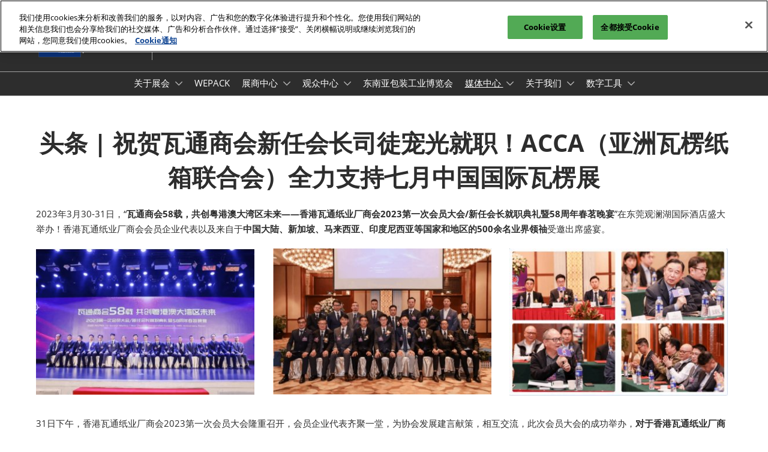

--- FILE ---
content_type: text/html;charset=utf-8
request_url: https://www.sino-corrugated.com/zh-cn/media-center/exhibition-news/4yue/4-4-1.html
body_size: 16598
content:

	<!doctype html>
	<html lang="zh-CN" class="no-js">
		<head>
			

    

    <meta charset="utf-8"/>
    <meta name="viewport" content="width=device-width, initial-scale=1, shrink-to-fit=no"/>
    <meta http-equiv="X-UA-Compatible" content="IE=edge"/>
    <meta name="format-detection" content="telephone=no"/>

    
        <script defer="defer" type="text/javascript" src="https://rum.hlx.page/.rum/@adobe/helix-rum-js@%5E2/dist/rum-standalone.js" data-routing="env=prod,tier=publish,ams=Reed Exhibitions"></script>
<link rel="preconnect" href="//css-components.rxweb-prd.com" crossorigin/>
    

    
        <link rel="preconnect" href="//api.reedexpo.com" crossorigin/>
    

    <link rel="icon" type="image/x-icon" href="/content/dam/sitebuilder/rxch/sino-corrugated/metadata/favicon.ico"/>


    <!--Basic Tags -->
    <title>头条 | 祝贺瓦通商会新任会长司徒宠光就职！ACCA（亚洲瓦楞纸箱联合会）全力支持七月中国国际瓦楞展</title>
    
    
    <meta name="dc.identifier" content="/content/sitebuilder/rxch/sino-corrugated/live/zh-cn/media-center/exhibition-news/4yue/4-4-1"/>

    <!-- Open Graph data -->
    <meta property="og:type" content="website"/>
    <meta property="og:url" content="https://www.sino-corrugated.com/zh-cn/media-center/exhibition-news/4yue/4-4-1.html"/>
    <meta property="og:title" content="头条 | 祝贺瓦通商会新任会长司徒宠光就职！ACCA（亚洲瓦楞纸箱联合会）全力支持七月中国国际瓦楞展"/>
    
    

    <!-- Domain Verification-->
    

    <!-- Twitter data -->
    <meta name="twitter:card" content="summary"/>
    

    <!-- SEO Meta data -->
    

    
    <!-- HREF lang data -->
    <link rel="alternate" hreflang="zh-cn" href="https://www.sino-corrugated.com/zh-cn/media-center/exhibition-news/4yue/4-4-1.html"/>

    
    <link rel="canonical" href="https://www.sino-corrugated.com/zh-cn/media-center/exhibition-news/4yue/4-4-1.html"/>


    
        <script type="text/javascript">
            window.rx = window.rx || {};
            window.rx.datalayer = JSON.parse(decodeURIComponent("{\n  \x22page\x22 : {\n    \x22blogKeywords\x22 : [ ],\n    \x22categories\x22 : [ ]\n  }\n}"));
        </script>
    

    <!-- Show Planning -->
    <script type="text/javascript">
        var eventEditionId = "eve-650fc31b-52d9-41be-bee5-2b386047f9a1",
            eventEditionName = "",
            interfaceLocale = "zh-CN",
            primaryLocale = "",
            showPlanningFlag = true,
            localStore = localStorage.getItem('showPlanningIds') ? JSON.parse(localStorage.getItem('showPlanningIds')) : {};
    </script>

    

    <script>
        (function(H) {
            H.className = H.className.replace(/\bno-js\b/, 'js')
        }(document.documentElement));
    </script>

    <script type="text/javascript">
        var VT = JSON.parse('{\x22p1\x22:\x225fdf64b842774838976a53f70ab61cc7\x22,\x22p2\x22:\x22ToTuQ\/nufyYeDfEJ+OK0YgsL3\/mIcfkToantuCMr\x22,\x22p3\x22:\x22uhQVcmxLwXAjVtVpTvoerERiZSsNz0om\x22,\x22url\x22:\x22https:\/\/api.reedexpo.com\/secure\/connect\/token\x22}');
    </script>

			<script>window.CQ = window.CQ || {}</script>



	



	<link rel="stylesheet" href="/etc/designs/rx/sitebuilder/clientlib-cms.min.ACSHASH817577f5cab91f8c827f1da67cf8060d.css" type="text/css"/>
	
  
<link href="/etc/clientlibs/rx/vendor/common.min.ACSHASHd41d8cd98f00b204e9800998ecf8427e.css" rel="stylesheet" type="text/css">

  

	<link rel="stylesheet" href="/etc/designs/rx/sitebuilder/generated/rxch/sino-corrugated/live.min.ACSHASH8602738843cb3ac7175c99aa8c1ca5fc.css" type="text/css"/>

	
		<link rel="preload" as="font" href="/etc/designs/rx/common/theme-fonts/open-sans/OpenSans-Regular.woff2" type="font/woff2" crossorigin="anonymous"/>
	
		<link rel="preload" as="font" href="/etc/designs/rx/common/theme-fonts/open-sans/OpenSans-BoldItalic.woff2" type="font/woff2" crossorigin="anonymous"/>
	
		<link rel="preload" as="font" href="/etc/designs/rx/common/theme-fonts/open-sans/OpenSans-Bold.woff2" type="font/woff2" crossorigin="anonymous"/>
	
		<link rel="preload" as="font" href="/etc/designs/rx/common/theme-fonts/open-sans/OpenSans-Italic.woff2" type="font/woff2" crossorigin="anonymous"/>
	

<link rel="preload" as="font" href="/etc/clientlibs/rx/vendor/font-awesome/src/fonts/fa-light-300.subset.v12.woff2" type="font/woff2" crossorigin="anonymous"/>
<link rel="preload" as="font" href="/etc/clientlibs/rx/vendor/font-awesome/src/fonts/fa-regular-400.subset.v12.woff2" type="font/woff2" crossorigin="anonymous"/>
<link rel="preload" as="font" href="/etc/clientlibs/rx/vendor/font-awesome/src/fonts/fa-solid-900.subset.v12.woff2" type="font/woff2" crossorigin="anonymous"/>
<link rel="preload" as="font" href="/etc/clientlibs/rx/vendor/font-awesome/src/fonts/fa-brands-400.subset.v7.woff2" type="font/woff2" crossorigin="anonymous"/>


    <script type="text/javascript">
        var authSettings = {
            "authority": "https:\/\/auth.reedexpo.com\/secure",
            "clientId": "RX\u002DAUTH\u002DCL\u002DPkce01",
            "usePkce": true,
            "forceLogin": false,
            "redirectUri": "https:\/\/www.sino\u002Dcorrugated.com\/services\/rxauth\u002Dpkce",
            "inactiveTimeoutInSeconds": 600,
            "postLogoutRedirectUri": "https:\/\/www.sino\u002Dcorrugated.com\/services\/rxauthlogout\u002Dpkce",
            "claimValue": "",
            "claimToCheck": "",
            "checkClaim": false,
            "allowAdmins": false,
            "registrationUrl": "",
            "locale": "zh\u002DCN",
            "eventEditionId": "eve\u002D650fc31b\u002D52d9\u002D41be\u002Dbee5\u002D2b386047f9a1"
        }
    </script>
    



	
		<script> var OnetrustActiveGroups = ',1,'; </script>
	




  
<script defer src="/etc/clientlibs/rx/vendor/common.min.ACSHASHd1f8f1e55b8b183a3b6e70c9edbbc195.js" type="text/javascript"></script>

  


  
<script defer src="/etc/designs/rx/common/rx-utilities.min.ACSHASH59129180ffc7b589418f253c221c7aef.js" type="text/javascript"></script>

  


  
<script defer src="/etc/designs/rx/common/rx-react-common.min.ACSHASH8b643db74981c1d1caf9ddb6335969ba.js" type="text/javascript"></script>

  




  
  
<link href="/etc.clientlibs/core/wcm/components/tabs/v1/tabs/clientlibs/site.min.ACSHASHd54c23ba76bd8648119795790ae83779.css" rel="stylesheet" type="text/css">

  

  
  
<script src="/etc.clientlibs/core/wcm/components/commons/site/clientlibs/container.min.ACSHASH0a6aff292f5cc42142779cde92054524.js"></script>
<script src="/etc.clientlibs/core/wcm/components/tabs/v1/tabs/clientlibs/site.min.ACSHASHd4879c10895df177b4a4e333c1d53e2c.js"></script>

  




















    


        <script type="text/javascript" src="//assets.adobedtm.com/780ba0d13deb/96c41d663d92/launch-0eaae4795455.min.js"></script>




  
<script defer src="/etc/designs/rx/sitebuilder/clientlib-base.min.ACSHASH54a56d81009ed52c0a4fc57ef83ca402.js" type="text/javascript"></script>

  


<!-- Flux js for show planning -->

	<script src="https://css-components.rxweb-prd.com/packages/load-flux/latest/index.js" defer></script>


<!-- js for mercury -->

	


<!-- eager load for ASX -->

	


		</head>
		
		<body data-apigee-clientid="uhQVcmxLwXAjVtVpTvoerERiZSsNz0om">
			
			

			<div class="container">
	<div class="headerpar aem-GridColumn aem-GridColumn--default--12" data-rxtag-context="header">




    
        
        
        <div class="newpar new section">

</div>

    
        
        
        <div class="par iparys_inherited">

    
    
    
    
        
        
        <div class="header"><div id="page-top" tabindex="-1"></div>

    <div class="header__base width-full" data-rx="header" data-rx-params-header='{
            "isEdit":false,
            "headerStyle":"mega" }'>
        
        <header>
            
            <div class="header__top-wrap header__top-wrap--mega theme__header--background-solid" data-rx-selector="header">
                
<div class="header__top">
    <div class="header__container " data-rx-selector="header-container">
        <div class="header__container--top">
            <div class="header__section header__section--left" data-rx-selector="header-left">
                <div class="header__brand ">
                    <div class="logo-image image parbase">
    
		    
  
<link href="/etc.clientlibs/rx/components/sitebuilder/content/image/clientlibs.min.ACSHASH7fd35bcc5d75669351bc9692084bd8d0.css" rel="stylesheet" type="text/css">

  

		    
  
<script defer src="/etc.clientlibs/rx/components/sitebuilder/content/image/clientlibs.min.ACSHASHdee8cc06d20e1ba7e0657748930bfba6.js"></script>

  

    

    
    <div class="image__base" data-mixpanel-image-params="{&#34;Link Text&#34;:&#34;&#34;,&#34;Link Value&#34;:&#34;/content/sitebuilder/rxch/sino-corrugated/live/zh-cn.html&#34;,&#34;Component Name&#34;:&#34;Image&#34;,&#34;Link Type&#34;:&#34;image&#34;}" data-mixpanel-image-events="{&#34;click&#34;:&#34;Navigation Interacted&#34;}">
        <a href="/zh-cn.html" data-dtm="image_logo_header" data-rxtag="image" target="_blank"><div class="image" data-rx="imageMixpanel"><div><img src="/content/dam/sitebuilder/rxch/sino-corrugated/2025/5/14/wal-logo.png/_jcr_content/renditions/original.image_file.592.264.file/472091649/wal-logo.png" srcset="/content/dam/sitebuilder/rxch/sino-corrugated/2025/5/14/wal-logo.png/_jcr_content/renditions/original.image_file.96.43.file/472091649/wal-logo.png 96w,/content/dam/sitebuilder/rxch/sino-corrugated/2025/5/14/wal-logo.png/_jcr_content/renditions/original.image_file.192.86.file/472091649/wal-logo.png 192w,/content/dam/sitebuilder/rxch/sino-corrugated/2025/5/14/wal-logo.png/_jcr_content/renditions/original.image_file.270.120.file/472091649/wal-logo.png 270w,/content/dam/sitebuilder/rxch/sino-corrugated/2025/5/14/wal-logo.png/_jcr_content/renditions/original.image_file.340.151.file/472091649/wal-logo.png 340w,/content/dam/sitebuilder/rxch/sino-corrugated/2025/5/14/wal-logo.png/_jcr_content/renditions/original.image_file.375.167.file/472091649/wal-logo.png 375w,/content/dam/sitebuilder/rxch/sino-corrugated/2025/5/14/wal-logo.png/_jcr_content/renditions/original.image_file.592.264.file/472091649/wal-logo.png 592w" sizes="(min-width: 1200px) 240px, (min-width: 992px) 180px, (min-width: 768px) 174px, 95px" data-rx-timestamped-url="true" alt="" title=""/></div></div></a>
    </div>
</div>

                </div>
                
                

    
        
  
<link href="/etc.clientlibs/rx/components/sitebuilder/structure/show-info/clientlibs.min.ACSHASH4d8c440dc9b7c88d344bb4ae1808b716.css" rel="stylesheet" type="text/css">

  

        
  
<script defer src="/etc.clientlibs/rx/components/sitebuilder/structure/show-info/clientlibs.min.ACSHASH9b5a0796ace0719fc000ad1751205c55.js"></script>

  

    

    

    <div class="show-info-mega__base" data-rx="showInfoMixpanel" data-mixpanel-showinfo-params="{&#34;Component Name&#34;:&#34;Header Show Info&#34;}" data-mixpanel-showinfo-events="{&#34;click&#34;:&#34;Navigation Interacted&#34;}">
        <div class="theme__headings--font-family">
            <div class="show-info-mega__element">
                <span class="fa fa-fw fa-lg fa-calendar-o theme__ac-color--color"></span>
                
                    2026年4月15-17日
                
            </div> 
            <div class="show-info-mega__element">
                <span class="fa fa-fw fa-lg fa-map-marker theme__ac-color--color"></span>
                
                    深圳国际会展中心（宝安）
                    
                
            </div>
        </div>
    </div>

            </div>
            
            <div class="header__section header__section--right" data-rx-selector="header-right">
                <div class="lang-switch__base" data-rx="langswitch">
    <ul class="lang-switch__list lang-switch__list--level1 theme__headings--font-family" data-rx-cloned-selector="lang-switch">
        <li class="lang-switch__item lang-switch__item--level1">
            <a href="#" role="button" class="lang-switch__link lang-switch__link--level1 theme__dropdown-arrow-color">中文 <span class="far fa-chevron-down"></span></a>
            <ul class="lang-switch__list lang-switch__list--level2 theme__global-nav--background" aria-expanded="false">
                <li class="lang-switch__item lang-switch__item--level2">
                    <span class="lang-switch__actual">中文</span>
                    
                </li>
            
                <li class="lang-switch__item lang-switch__item--level2">
                    
                    <a href="/en-gb.html" class="lang-switch__link lang-switch__link--level2 theme__color" tabindex="-1">English</a>
                </li>
            </ul>
        </li>
    </ul>
</div>

                
                <div class="header__show-plan">
                    
    

    
        <script type="text/javascript">
            var reactSettingsShowPlanning = JSON.parse("{\x22props\x22:{\x22assets\x22:{\x22defaultOrganisationLogoUrl\x22:\x22\/content\/dam\/sitebuilder\/global\/assets\/defaultLogo.png\/_jcr_content\/renditions\/original.\/defaultLogo.png\x22,\x22defaultOrganisationLogoMobileUrl\x22:\x22\/content\/dam\/sitebuilder\/global\/assets\/defaultLogo.png\/_jcr_content\/renditions\/original.image_file.170.85.file\/defaultLogo.png\x22,\x22uploadingLogoPlaceholderUrl\x22:\x22\/content\/dam\/sitebuilder\/global\/assets\/uploadingLogoPlaceholder.png\/_jcr_content\/renditions\/original.\/uploadingLogoPlaceholder.png\x22,\x22uploadingLogoPlaceholderMobileUrl\x22:\x22\/content\/dam\/sitebuilder\/global\/assets\/uploadingLogoPlaceholder.png\/_jcr_content\/renditions\/original.image_file.170.85.file\/uploadingLogoPlaceholder.png\x22,\x22defaultOrganisationListingLogoUrl\x22:\x22\/content\/dam\/sitebuilder\/global\/assets\/defaultLogo\u002Dlist.png\/_jcr_content\/renditions\/original.\/defaultLogo\u002Dlist.png\x22,\x22defaultOrganisationNonEditableLogoUrl\x22:\x22\/content\/dam\/sitebuilder\/global\/assets\/defaultLogoNonEditable.png\/_jcr_content\/renditions\/original.\/defaultLogoNonEditable.png\x22,\x22defaultOrganisationNonEditableLogoMobileUrl\x22:\x22\/content\/dam\/sitebuilder\/global\/assets\/defaultLogoNonEditable.png\/_jcr_content\/renditions\/original.image_file.170.85.file\/defaultLogoNonEditable.png\x22,\x22defaultSessionImage\x22:\x22\/content\/dam\/sitebuilder\/global\/assets\/defaultSessionImage.png\/_jcr_content\/renditions\/original.\/defaultSessionImage.png\x22,\x22defaultParticipantPhotoUrl\x22:\x22\/content\/dam\/sitebuilder\/global\/assets\/defaultParticipantImage.png\/_jcr_content\/renditions\/original.\/defaultParticipantImage.png\x22,\x22defaultParticipantPhotoMobileUrl\x22:\x22\/content\/dam\/sitebuilder\/global\/assets\/defaultParticipantImage.png\/_jcr_content\/renditions\/original.image_file.180.180.file\/defaultParticipantImage.png\x22,\x22emperiaLogo\x22:\x22\/content\/dam\/exhibitorportal\/global\/assets\/emperiaLogo.png\/_jcr_content\/renditions\/original.\/emperiaLogo.png\x22,\x22emperiaLogoMobile\x22:\x22\/content\/dam\/exhibitorportal\/global\/assets\/emperiaLogo.png\/_jcr_content\/renditions\/original.image_file.180.180.file\/emperiaLogo.png\x22,\x22defaultProducerLogoUrl\x22:\x22\/content\/dam\/sitebuilder\/global\/assets\/defaultArtistLogo.png\/_jcr_content\/renditions\/original.\/defaultArtistLogo.png\x22,\x22defaultProducerLogoMobileUrl\x22:\x22\/content\/dam\/sitebuilder\/global\/assets\/defaultArtistLogo.png\/_jcr_content\/renditions\/original.image_file.170.85.file\/defaultArtistLogo.png\x22,\x22defaultExhibitingOrganisationCoverUrl\x22:\x22\/content\/dam\/sitebuilder\/global\/assets\/defaultLogo\u002Dlist.png\/_jcr_content\/renditions\/original.\/defaultLogo\u002Dlist.png\x22},\x22context\x22:{\x22mode\x22:\x22public\x22,\x22interfaceLocale\x22:\x22zh\u002DCN\x22,\x22primaryLocale\x22:\x22zh\u002DCN\x22,\x22pageName\x22:\x224\u002D4\u002D1\x22,\x22pageType\x22:\x22Content Page\x22,\x22eventEditionId\x22:\x22eve\u002D650fc31b\u002D52d9\u002D41be\u002Dbee5\u002D2b386047f9a1\x22,\x22eventEditionName\x22:\x22\x22,\x22eventId\x22:\x22evt\u002Dcc2b826a\u002Ded81\u002D44da\u002Dad4d\u002Dd9a10f5e491a\x22,\x22exhibitingOrganisationId\x22:\x22\x22,\x22exhibitorDirectoryView\x22:\x22list\x22,\x22tenants\x22:\x22exhibitors\x22,\x22portfolioId\x22:\x22\x22,\x22programme\x22:{\x22programmeId\x22:\x22\x22,\x22trackDisplayName\x22:\x22\x22},\x22programmeId\x22:\x22\x22,\x22title\x22:\x22\x22,\x22showPlanning\x22:{\x22enabled\x22:true,\x22recommendationListPath\x22:\x22https:\/\/css\u002Dcomponents.rxweb\u002Dprd.com\/packages\/recommendation\u002Dlist\/latest\/index.js\x22,\x22recommendationListDivId\x22:\x22shp\u002Drecommendation\u002Dlist\x22,\x22enableEmail\x22:false,\x22disclaimerText\x22:\x22我了解我的电子邮件地址仅用于共享计划，并且不会存储。通过检查，我同意我已阅读并接受了数据和隐私政策\x22,\x22privacyText\x22:\x22隐私政策\x22,\x22privacyLink\x22:\x22https:\/\/privacy.reedexpo.com\/zh\u002Dzh.html\x22,\x22enableFloorPlan\x22:false,\x22buttonSize\x22:\x22\x22},\x22showPlanningEnabled\x22:true,\x22contentSignup\x22:{\x22region\x22:\x22\x22,\x22sponsorsConsentLink\x22:\x22\x22,\x22exhibitorsConsentLink\x22:\x22\x22,\x22mediaPartnersConsentLink\x22:\x22\x22,\x22tradeAssociationsConsentLink\x22:\x22\x22,\x22termsText\x22:\x22\x22,\x22termsLink\x22:\x22\x22},\x22networkFeed\x22:{\x22noAccessUrl\x22:\x22\x22,\x22noAccessMessage\x22:\x22\x22},\x22productCarousel\x22:{\x22title\x22:\x22\x22,\x22categoryFilter\x22:\x22\x22,\x22sortOption\x22:\x22\x22},\x22isChatEnabled\x22:false,\x22isVideoEnabled\x22:false,\x22isHybridShow\x22:false,\x22registration\x22:{\x22campaignId\x22:\x22\x22,\x22eventId\x22:\x22\x22},\x22subscriptionId\x22:\x22\x22,\x22digitalProductCode\x22:\x22\x22,\x22productType\x22:\x22\x22,\x22productArea\x22:\x22CMS\x22,\x22displayMode\x22:\x22\x22,\x22recommendationType\x22:\x22Exhibitors\x22},\x22navigation\x22:{\x22exhibitorPrivateDetailsUrlFormat\x22:\x22\x22,\x22exhibitorProtectedDetailsUrlFormat\x22:\x22\x22,\x22exhibitorPublicDirectoryUrlFormat\x22:\x22https:\/\/www.sino\u002Dcorrugated.com\/zh\u002Dcn\/visitors\/Exhibitor\u002DList.html\x22,\x22exhibitorPublicDetailsUrlFormat\x22:\x22https:\/\/www.sino\u002Dcorrugated.com\/zh\u002Dcn\/exhibitors\/exhibitor\u002Ddetails.{0}.html\x22,\x22exhibitorListUrl\x22:\x22\x22,\x22exhibitorDashboardUrlFormat\x22:\x22\x22,\x22exhibitorHubUrlFormat\x22:\x22\x22,\x22exhibitorHomePageUrl\x22:\x22\x22,\x22exhibitorTaskListUrlFormat\x22:\x22\x22,\x22exhibitorsDashboardProtectedUrlFormat\x22:\x22\x22,\x22showDetailsUrl\x22:\x22\x22,\x22eventEditionSettingsUrl\x22:\x22\x22,\x22rxAdminHomePageUrl\x22:\x22\x22,\x22logoutPath\x22:\x22\/services\/rxauthlogout.logout.html\x22,\x22manualsUrl\x22:\x22\x22,\x22createTaskForAManualUrl\x22:\x22\x22,\x22editTaskForAManualUrl\x22:\x22\x22,\x22sessionsProgrammeDetailsUrl\x22:\x22https:\/\/www.sino\u002Dcorrugated.com\/zh\u002Dcn\/exhibitors\/sessions\u002Ddetails.{0}.{1}.{2}.html\x22,\x22sessionsProgrammeDirectoryUrl\x22:[],\x22participantProtectedDirectory\x22:\x22\x22,\x22participantProtectedDetails\x22:\x22\x22,\x22participantProtectedProfile\x22:\x22\x22,\x22participantCompanyMixedDetails\x22:\x22\x22,\x22participantCompanyProtectedProfile\x22:\x22\x22,\x22participantPrivateProfile\x22:\x22\x22,\x22participantCompanyPrivateDetails\x22:\x22\x22,\x22participantDirectoryUrl\x22:\x22\x22,\x22participantProfileUrl\x22:\x22\x22,\x22productsDirectoryUrlFormat\x22:\x22\x22,\x22productDetailsUrlFormat\x22:\x22\x22,\x22artistDetailsUrlFormat\x22:\x22\x22,\x22customerHubUrlFormat\x22:\x22\x22,\x22emperiaProtectedDetailsUrlFormat\x22:\x22\x22,\x22offerManagementProtectedUrlFormat\x22:\x22\x22,\x22webinarDirectoryUrlFormat\x22:\x22\x22,\x22webinarDetailsUrlFormat\x22:\x22\x22,\x22webinarListingsUrlFormat\x22:\x22\x22,\x22createWebinarUrlFormat\x22:\x22\x22,\x22editWebinarUrlFormat\x22:\x22\x22,\x22contentSignupUrlFormat\x22:\x22\x22,\x22zoomContentLink\x22:\x22\x22,\x22embeddedViewerUrlFormat\x22:\x22\x22,\x22addProductUrlFormat\x22:\x22\x22,\x22offerListPrivateUrlFormat\x22:\x22\x22},\x22themes\x22:{\x22siteTheme\x22:\x22dark\x22,\x22brandPrimary\x22:\x22#002978\x22,\x22brandSecondary\x22:\x22#ffffff\x22,\x22titleFont\x22:\x22OpenSans\x22,\x22textFont\x22:\x22OpenSans\x22,\x22buttonStyle\x22:\x22.btn\u002Dflat\x22,\x22buttonFontColor\x22:\x22#ffffff\x22,\x22buttonRadius\x22:\x225\x22},\x22algoliaConfig\x22:{\x22apiKey\x22:\x22d5cd7d4ec26134ff4a34d736a7f9ad47\x22,\x22appId\x22:\x22XD0U5M6Y4R\x22,\x22protectedAppId\x22:\x228CD2G7QY2D\x22},\x22baseApiUrl\x22:\x22https:\/\/api.reedexpo.com\/\x22,\x22baseUrlPrivateAssets\x22:\x22https:\/\/priv\u002Dmediabox\u002Dstorage.rxweb\u002Dprd.com\x22,\x22baseUrlPublicAssets\x22:\x22https:\/\/pub\u002Dmediabox\u002Dstorage.rxweb\u002Dprd.com\x22,\x22componentBaseUrl\x22:\x22https:\/\/css\u002Dcomponents.rxweb\u002Dprd.com\/\x22,\x22loggingUrl\x22:\x22https:\/\/api.reedexpo.com\/log\x22,\x22baseMagentoApiUrl\x22:\x22https:\/\/ecommerce\u002Dsales\u002Dprod.rxweb\u002Dprd.com\/\x22,\x22idpUrl\x22:\x22https:\/\/auth.reedexpo.com\x22,\x22showInfo\x22:{\x22startDate\x22:\x22\x22,\x22endDate\x22:\x22\x22,\x22showLogoMobile\x22:\x22\/content\/dam\/sitebuilder\/rxch\/sino\u002Dcorrugated\/2025\/5\/14\/wal\u002Dlogo.png\/_jcr_content\/renditions\/original.image_file.256.0.file\/654197376\/wal\u002Dlogo.png\x22,\x22location\x22:\x22深圳国际会展中心（宝安）\x22},\x22eventDetailsJsonUrl\x22:\x22https:\/\/www.sino\u002Dcorrugated.com\/api\/v1\/event.details.json\x22},\x22componentName\x22:\x22showPlanning\x22,\x22packageName\x22:\x22show\u002Dplanning\x22,\x22elementId\x22:\x22show\u002Dplanning\x22,\x22environment\x22:\x22\x22}");
        </script>
        <aside id="show-planning" class="clearfix"></aside>

        <script type="text/javascript" src="https://css-components.rxweb-prd.com/packages/show-planning/latest/index.js" defer></script>
    

                </div>
                <div class="header__cta-buttons">
                    <div class="header__action-button">
                        
     
  
<script defer src="/etc.clientlibs/rx/components/sitebuilder/content/content-switch/clientlibs/site.min.ACSHASHed2424e836e71ead0784e8e9373c9c34.js" type="text/javascript"></script>

  




    
        
	
		
  
<link href="/etc.clientlibs/rx/components/sitebuilder/content/button/clientlibs.min.ACSHASH0dfd9ac4248e9c2ea7085a3821af8b09.css" rel="stylesheet" type="text/css">

  

		
  
<script defer src="/etc.clientlibs/rx/components/sitebuilder/content/button/clientlibs.min.ACSHASH4adfb9fba69418e09d33ab719f0eb1fc.js"></script>

  

	
	
	<div class="text-right button__base">
		
		
		
		
		<a class="btn btn-primary   " href="/zh-cn/visitors/gzydj.html" data-rx-params-lightbox="{
				'location': '/content/sitebuilder/rxch/sino-corrugated/live/zh-cn/visitors/gzydj.html'
			 }" role="button" data-mixpanel-params='{
				"Component Name": "Button",
				"Button Preset": "defaultLinkTo",
				"Button Text": "报名参观",
				"Button URL": "/content/sitebuilder/rxch/sino-corrugated/live/zh-cn/visitors/gzydj.html",
				"Button Position": "header"
			}' data-mixpanel-event='{
				&quot;click&quot;: &quot;Button Interacted&quot;
			}' data-rxtag="button" target="_blank">
			
			<span class="btn-label">报名参观</span>
			
			
		</a>
	</div>

    

                    </div>
                    
                    <div class="header__action-button">
                        
	
		
  

  

		
  

  

	
	
	<div class="text-center button__base">
		
		
		
		
		<a class="btn btn-primary   " href="https://rxreedexhibitions.qualtrics.com/jfe/form/SV_2fdM0EjBUtiQWKq" data-rx-params-lightbox="{
				'location': 'https://rxreedexhibitions.qualtrics.com/jfe/form/SV_2fdM0EjBUtiQWKq'
			 }" role="button" data-mixpanel-params='{
				"Component Name": "Button",
				"Button Preset": "defaultLinkTo",
				"Button Text": "立即订阅",
				"Button URL": "https://rxreedexhibitions.qualtrics.com/jfe/form/SV_2fdM0EjBUtiQWKq",
				"Button Position": "header"
			}' data-mixpanel-event='{
				&quot;click&quot;: &quot;Button Interacted&quot;
			}' data-rxtag="button" target="_blank">
			
			<span class="btn-label">立即订阅</span>
			
			
		</a>
	</div>

                    </div>
                </div>
               
                <div class="header__action-button">
                    
                    
                </div>
            </div>
            
        </div>
        <div class="header__container--bottom">
            <div class="header__section header__container--bottom__section--left"></div>
            <div class="header__section header__container--bottom__section--right">
                <div class="header__cta-buttons"></div>
            </div>
        </div>
       
    </div>
</div>

<nav class="mega-nav__base" aria-label="Site Navigation" data-rx="meganav" data-rxtag-context="megaNav" data-rx-params-meganav="{
	  'openNavigationLabel': '打开页面导航',
	  'closeNavigationLabel': '关闭页面导航',
	  'selectLanguageLabel': '选择一种语言',
	  'headerStyle': 'mega',
	  'bgColor': '',
	  'isEdit': false,
	  'showProfile': false
	}">
	<ul class="mega-nav__list mega-nav__list--level1 theme__headings--font-family" aria-label="Site Navigation">
		<li class="mega-nav__item mega-nav__item--level1">
			
			<a href="/zh-cn/Introduction/zhgk.html" data-mixpanel-params="{&#34;Link Text&#34;:&#34;关于展会&#34;,&#34;Link Value&#34;:&#34;https://www.sino-corrugated.com/content/sitebuilder/rxch/sino-corrugated/live/zh-cn/Introduction/zhgk.html&#34;}" data-mixpanel-events="{&#34;click&#34;:&#34;Navigation Interacted&#34;}" class="mega-nav__link mega-nav__link--level1 " data-rxtag="navLink" aria-expanded="false">
				关于展会
			</a>
			<button class="mega-nav__chevron-down fa fa-chevron-down" aria-expanded="false" aria-label="Show 关于展会 submenu">
			</button>
			<ul class="mega-nav__list mega-nav__list--level2">
				<li class="mega-nav__item mega-nav__item--level2">
					
					<a href="/zh-cn/Introduction/zhgk.html" data-mixpanel-params="{&#34;Link Text&#34;:&#34;展会概况&#34;,&#34;Link Value&#34;:&#34;https://www.sino-corrugated.com/content/sitebuilder/rxch/sino-corrugated/live/zh-cn/Introduction/zhgk.html&#34;}" data-mixpanel-events="{&#34;click&#34;:&#34;Navigation Interacted&#34;}" class="mega-nav__link mega-nav__link--level2 " data-rxtag="navLink" tabindex="-1">
						展会概况
					</a>
					
				</li>
			
				<li class="mega-nav__item mega-nav__item--level2">
					
					<a href="/zh-cn/Introduction/zpfw.html" data-mixpanel-params="{&#34;Link Text&#34;:&#34;展品范围&#34;,&#34;Link Value&#34;:&#34;https://www.sino-corrugated.com/content/sitebuilder/rxch/sino-corrugated/live/zh-cn/Introduction/zpfw.html&#34;}" data-mixpanel-events="{&#34;click&#34;:&#34;Navigation Interacted&#34;}" class="mega-nav__link mega-nav__link--level2 " data-rxtag="navLink" tabindex="-1">
						展品范围
					</a>
					
				</li>
			
				<li class="mega-nav__item mega-nav__item--level2">
					
					<a href="/zh-cn/Introduction/traffic.html" data-mixpanel-params="{&#34;Link Text&#34;:&#34;交通信息&#34;,&#34;Link Value&#34;:&#34;https://www.sino-corrugated.com/content/sitebuilder/rxch/sino-corrugated/live/zh-cn/Introduction/traffic.html&#34;}" data-mixpanel-events="{&#34;click&#34;:&#34;Navigation Interacted&#34;}" class="mega-nav__link mega-nav__link--level2 " data-rxtag="navLink" tabindex="-1">
						交通信息
					</a>
					
				</li>
			
				<li class="mega-nav__item mega-nav__item--level2">
					
					<a href="/zh-cn/Introduction/media.html" data-mixpanel-params="{&#34;Link Text&#34;:&#34;支持媒体&#34;,&#34;Link Value&#34;:&#34;https://www.sino-corrugated.com/content/sitebuilder/rxch/sino-corrugated/live/zh-cn/Introduction/media.html&#34;}" data-mixpanel-events="{&#34;click&#34;:&#34;Navigation Interacted&#34;}" class="mega-nav__link mega-nav__link--level2 " data-rxtag="navLink" tabindex="-1">
						支持媒体
					</a>
					
				</li>
			
				<li class="mega-nav__item mega-nav__item--level2">
					
					<a href="/zh-cn/Introduction/Splendid_Moment1.html" data-mixpanel-params="{&#34;Link Text&#34;:&#34;往届回顾&#34;,&#34;Link Value&#34;:&#34;https://www.sino-corrugated.com/content/sitebuilder/rxch/sino-corrugated/live/zh-cn/Introduction/Splendid_Moment1.html&#34;}" data-mixpanel-events="{&#34;click&#34;:&#34;Navigation Interacted&#34;}" class="mega-nav__link mega-nav__link--level2 " data-rxtag="navLink" tabindex="-1">
						往届回顾
					</a>
					
				</li>
			
				<li class="mega-nav__item mega-nav__item--level2">
					
					<a href="/zh-cn/Introduction/zgpmt.html" data-mixpanel-params="{&#34;Link Text&#34;:&#34;展馆平面图&#34;,&#34;Link Value&#34;:&#34;https://www.sino-corrugated.com/content/sitebuilder/rxch/sino-corrugated/live/zh-cn/Introduction/zgpmt.html&#34;}" data-mixpanel-events="{&#34;click&#34;:&#34;Navigation Interacted&#34;}" class="mega-nav__link mega-nav__link--level2 " data-rxtag="navLink" tabindex="-1">
						展馆平面图
					</a>
					
				</li>
			
				<li class="mega-nav__item mega-nav__item--level2">
					
					<a href="/zh-cn/Introduction/thanks.html" data-mixpanel-params="{&#34;Link Text&#34;:&#34;感谢信&#34;,&#34;Link Value&#34;:&#34;https://www.sino-corrugated.com/content/sitebuilder/rxch/sino-corrugated/live/zh-cn/Introduction/thanks.html&#34;}" data-mixpanel-events="{&#34;click&#34;:&#34;Navigation Interacted&#34;}" class="mega-nav__link mega-nav__link--level2 " data-rxtag="navLink" tabindex="-1">
						感谢信
					</a>
					
				</li>
			</ul>
		</li>
	
		<li class="mega-nav__item mega-nav__item--level1">
			
			<a href="/zh-cn/WEPACK.html" data-mixpanel-params="{&#34;Link Text&#34;:&#34;WEPACK&#34;,&#34;Link Value&#34;:&#34;https://www.sino-corrugated.com/content/sitebuilder/rxch/sino-corrugated/live/zh-cn/WEPACK.html&#34;}" data-mixpanel-events="{&#34;click&#34;:&#34;Navigation Interacted&#34;}" class="mega-nav__link mega-nav__link--level1 " data-rxtag="navLink">
				WEPACK
			</a>
			
			
		</li>
	
		<li class="mega-nav__item mega-nav__item--level1">
			
			<a href="/zh-cn/exhibitors/booking.html" data-mixpanel-params="{&#34;Link Text&#34;:&#34;展商中心&#34;,&#34;Link Value&#34;:&#34;https://www.sino-corrugated.com/content/sitebuilder/rxch/sino-corrugated/live/zh-cn/exhibitors/booking.html&#34;}" data-mixpanel-events="{&#34;click&#34;:&#34;Navigation Interacted&#34;}" class="mega-nav__link mega-nav__link--level1 " data-rxtag="navLink" aria-expanded="false">
				展商中心
			</a>
			<button class="mega-nav__chevron-down fa fa-chevron-down" aria-expanded="false" aria-label="Show 展商中心 submenu">
			</button>
			<ul class="mega-nav__list mega-nav__list--level2">
				<li class="mega-nav__item mega-nav__item--level2">
					
					<a href="/zh-cn/exhibitors/booking.html" data-mixpanel-params="{&#34;Link Text&#34;:&#34;参展申请&#34;,&#34;Link Value&#34;:&#34;https://www.sino-corrugated.com/content/sitebuilder/rxch/sino-corrugated/live/zh-cn/exhibitors/booking.html&#34;}" data-mixpanel-events="{&#34;click&#34;:&#34;Navigation Interacted&#34;}" class="mega-nav__link mega-nav__link--level2 " data-rxtag="navLink" tabindex="-1">
						参展申请
					</a>
					
				</li>
			
				<li class="mega-nav__item mega-nav__item--level2">
					
					<a href="/zh-cn/exhibitors/czly.html" data-mixpanel-params="{&#34;Link Text&#34;:&#34;参展理由&#34;,&#34;Link Value&#34;:&#34;https://www.sino-corrugated.com/content/sitebuilder/rxch/sino-corrugated/live/zh-cn/exhibitors/czly.html&#34;}" data-mixpanel-events="{&#34;click&#34;:&#34;Navigation Interacted&#34;}" class="mega-nav__link mega-nav__link--level2 " data-rxtag="navLink" tabindex="-1">
						参展理由
					</a>
					
				</li>
			</ul>
		</li>
	
		<li class="mega-nav__item mega-nav__item--level1">
			
			<a href="/zh-cn/visitors/gzydj.html" data-mixpanel-params="{&#34;Link Text&#34;:&#34;观众中心&#34;,&#34;Link Value&#34;:&#34;https://www.sino-corrugated.com/content/sitebuilder/rxch/sino-corrugated/live/zh-cn/visitors/gzydj.html&#34;}" data-mixpanel-events="{&#34;click&#34;:&#34;Navigation Interacted&#34;}" class="mega-nav__link mega-nav__link--level1 " data-rxtag="navLink" aria-expanded="false">
				观众中心
			</a>
			<button class="mega-nav__chevron-down fa fa-chevron-down" aria-expanded="false" aria-label="Show 观众中心 submenu">
			</button>
			<ul class="mega-nav__list mega-nav__list--level2">
				<li class="mega-nav__item mega-nav__item--level2">
					
					<a href="/zh-cn/visitors/gzydj.html" data-mixpanel-params="{&#34;Link Text&#34;:&#34;观众预登记&#34;,&#34;Link Value&#34;:&#34;https://www.sino-corrugated.com/content/sitebuilder/rxch/sino-corrugated/live/zh-cn/visitors/gzydj.html&#34;}" data-mixpanel-events="{&#34;click&#34;:&#34;Navigation Interacted&#34;}" class="mega-nav__link mega-nav__link--level2 " data-rxtag="navLink" tabindex="-1">
						观众预登记
					</a>
					
				</li>
			
				<li class="mega-nav__item mega-nav__item--level2">
					
					<a href="/zh-cn/visitors/cgly.html" data-mixpanel-params="{&#34;Link Text&#34;:&#34;参观理由&#34;,&#34;Link Value&#34;:&#34;https://www.sino-corrugated.com/content/sitebuilder/rxch/sino-corrugated/live/zh-cn/visitors/cgly.html&#34;}" data-mixpanel-events="{&#34;click&#34;:&#34;Navigation Interacted&#34;}" class="mega-nav__link mega-nav__link--level2 " data-rxtag="navLink" tabindex="-1">
						参观理由
					</a>
					
				</li>
			
				<li class="mega-nav__item mega-nav__item--level2">
					
					<a href="/zh-cn/visitors/Exhibitor-List.html" data-mixpanel-params="{&#34;Link Text&#34;:&#34;展商名单&#34;,&#34;Link Value&#34;:&#34;https://www.sino-corrugated.com/content/sitebuilder/rxch/sino-corrugated/live/zh-cn/visitors/Exhibitor-List.html&#34;}" data-mixpanel-events="{&#34;click&#34;:&#34;Navigation Interacted&#34;}" class="mega-nav__link mega-nav__link--level2 " data-rxtag="navLink" tabindex="-1">
						展商名单
					</a>
					
				</li>
			
				<li class="mega-nav__item mega-nav__item--level2">
					
					<a href="/zh-cn/visitors/gzzzfw.html" data-mixpanel-params="{&#34;Link Text&#34;:&#34;观众增值服务&#34;,&#34;Link Value&#34;:&#34;https://www.sino-corrugated.com/content/sitebuilder/rxch/sino-corrugated/live/zh-cn/visitors/gzzzfw.html&#34;}" data-mixpanel-events="{&#34;click&#34;:&#34;Navigation Interacted&#34;}" class="mega-nav__link mega-nav__link--level2 " data-rxtag="navLink" tabindex="-1">
						观众增值服务
					</a>
					
				</li>
			</ul>
		</li>
	
		<li class="mega-nav__item mega-nav__item--level1">
			
			<a href="/zh-cn/wepackasean.html" data-mixpanel-params="{&#34;Link Text&#34;:&#34;东南亚包装工业博览会&#34;,&#34;Link Value&#34;:&#34;https://www.sino-corrugated.com/content/sitebuilder/rxch/sino-corrugated/live/zh-cn/wepackasean.html&#34;}" data-mixpanel-events="{&#34;click&#34;:&#34;Navigation Interacted&#34;}" class="mega-nav__link mega-nav__link--level1 " data-rxtag="navLink">
				东南亚包装工业博览会
			</a>
			
			
		</li>
	
		<li class="mega-nav__item mega-nav__item--level1">
			
			<a href="/zh-cn/media-center/exhibition-news.html" data-mixpanel-params="{&#34;Link Text&#34;:&#34;媒体中心&#34;,&#34;Link Value&#34;:&#34;https://www.sino-corrugated.com/content/sitebuilder/rxch/sino-corrugated/live/zh-cn/media-center/exhibition-news.html&#34;}" data-mixpanel-events="{&#34;click&#34;:&#34;Navigation Interacted&#34;}" class="mega-nav__link mega-nav__link--level1 mega-nav__link--actual" data-rxtag="navLink" aria-expanded="false">
				媒体中心
			</a>
			<button class="mega-nav__chevron-down fa fa-chevron-down" aria-expanded="false" aria-label="Show 媒体中心 submenu">
			</button>
			<ul class="mega-nav__list mega-nav__list--level2">
				<li class="mega-nav__item mega-nav__item--level2">
					
					<a href="/zh-cn/media-center/exhibition-news.html" data-mixpanel-params="{&#34;Link Text&#34;:&#34;展会新闻&#34;,&#34;Link Value&#34;:&#34;https://www.sino-corrugated.com/content/sitebuilder/rxch/sino-corrugated/live/zh-cn/media-center/exhibition-news.html&#34;}" data-mixpanel-events="{&#34;click&#34;:&#34;Navigation Interacted&#34;}" class="mega-nav__link mega-nav__link--level2 mega-nav__link--actual" data-rxtag="navLink" tabindex="-1">
						展会新闻
					</a>
					
				</li>
			
				<li class="mega-nav__item mega-nav__item--level2">
					
					<a href="/zh-cn/media-center/Industry-news.html" data-mixpanel-params="{&#34;Link Text&#34;:&#34;行业新闻&#34;,&#34;Link Value&#34;:&#34;https://www.sino-corrugated.com/content/sitebuilder/rxch/sino-corrugated/live/zh-cn/media-center/Industry-news.html&#34;}" data-mixpanel-events="{&#34;click&#34;:&#34;Navigation Interacted&#34;}" class="mega-nav__link mega-nav__link--level2 " data-rxtag="navLink" tabindex="-1">
						行业新闻
					</a>
					
				</li>
			
				<li class="mega-nav__item mega-nav__item--level2">
					
					<a href="/zh-cn/media-center/download.html" data-mixpanel-params="{&#34;Link Text&#34;:&#34;下载中心&#34;,&#34;Link Value&#34;:&#34;https://www.sino-corrugated.com/content/sitebuilder/rxch/sino-corrugated/live/zh-cn/media-center/download.html&#34;}" data-mixpanel-events="{&#34;click&#34;:&#34;Navigation Interacted&#34;}" class="mega-nav__link mega-nav__link--level2 " data-rxtag="navLink" tabindex="-1">
						下载中心
					</a>
					
				</li>
			
				<li class="mega-nav__item mega-nav__item--level2">
					
					<a href="/zh-cn/media-center/dydy.html" data-mixpanel-params="{&#34;Link Text&#34;:&#34;订阅电邮&#34;,&#34;Link Value&#34;:&#34;https://www.sino-corrugated.com/content/sitebuilder/rxch/sino-corrugated/live/zh-cn/media-center/dydy.html&#34;}" data-mixpanel-events="{&#34;click&#34;:&#34;Navigation Interacted&#34;}" class="mega-nav__link mega-nav__link--level2 " data-rxtag="navLink" tabindex="-1">
						订阅电邮
					</a>
					
				</li>
			</ul>
		</li>
	
		<li class="mega-nav__item mega-nav__item--level1">
			
			<a href="/zh-cn/ContactUs/about-reed.html" data-mixpanel-params="{&#34;Link Text&#34;:&#34;关于我们&#34;,&#34;Link Value&#34;:&#34;https://www.sino-corrugated.com/content/sitebuilder/rxch/sino-corrugated/live/zh-cn/ContactUs/about-reed.html&#34;}" data-mixpanel-events="{&#34;click&#34;:&#34;Navigation Interacted&#34;}" class="mega-nav__link mega-nav__link--level1 " data-rxtag="navLink" aria-expanded="false">
				关于我们
			</a>
			<button class="mega-nav__chevron-down fa fa-chevron-down" aria-expanded="false" aria-label="Show 关于我们 submenu">
			</button>
			<ul class="mega-nav__list mega-nav__list--level2">
				<li class="mega-nav__item mega-nav__item--level2">
					
					<a href="/zh-cn/ContactUs/about-reed.html" data-mixpanel-params="{&#34;Link Text&#34;:&#34;主办方介绍&#34;,&#34;Link Value&#34;:&#34;https://www.sino-corrugated.com/content/sitebuilder/rxch/sino-corrugated/live/zh-cn/ContactUs/about-reed.html&#34;}" data-mixpanel-events="{&#34;click&#34;:&#34;Navigation Interacted&#34;}" class="mega-nav__link mega-nav__link--level2 " data-rxtag="navLink" tabindex="-1">
						主办方介绍
					</a>
					
				</li>
			
				<li class="mega-nav__item mega-nav__item--level2">
					
					<a href="/zh-cn/ContactUs/co-located-exhibitions.html" data-mixpanel-params="{&#34;Link Text&#34;:&#34;同期展会&#34;,&#34;Link Value&#34;:&#34;https://www.sino-corrugated.com/content/sitebuilder/rxch/sino-corrugated/live/zh-cn/ContactUs/co-located-exhibitions.html&#34;}" data-mixpanel-events="{&#34;click&#34;:&#34;Navigation Interacted&#34;}" class="mega-nav__link mega-nav__link--level2 " data-rxtag="navLink" tabindex="-1">
						同期展会
					</a>
					
				</li>
			
				<li class="mega-nav__item mega-nav__item--level2">
					
					<a href="/zh-cn/ContactUs/contact-us.html" data-mixpanel-params="{&#34;Link Text&#34;:&#34;联系方式&#34;,&#34;Link Value&#34;:&#34;https://www.sino-corrugated.com/content/sitebuilder/rxch/sino-corrugated/live/zh-cn/ContactUs/contact-us.html&#34;}" data-mixpanel-events="{&#34;click&#34;:&#34;Navigation Interacted&#34;}" class="mega-nav__link mega-nav__link--level2 " data-rxtag="navLink" tabindex="-1">
						联系方式
					</a>
					
				</li>
			</ul>
		</li>
	
		<li class="mega-nav__item mega-nav__item--level1">
			
			<a href="/zh-cn/digital/gloconverting.html" data-mixpanel-params="{&#34;Link Text&#34;:&#34;数字工具&#34;,&#34;Link Value&#34;:&#34;https://www.sino-corrugated.com/content/sitebuilder/rxch/sino-corrugated/live/zh-cn/digital/gloconverting.html&#34;}" data-mixpanel-events="{&#34;click&#34;:&#34;Navigation Interacted&#34;}" class="mega-nav__link mega-nav__link--level1 " data-rxtag="navLink" aria-expanded="false">
				数字工具
			</a>
			<button class="mega-nav__chevron-down fa fa-chevron-down" aria-expanded="false" aria-label="Show 数字工具 submenu">
			</button>
			<ul class="mega-nav__list mega-nav__list--level2">
				<li class="mega-nav__item mega-nav__item--level2">
					
					<a href="/zh-cn/digital/gloconverting.html" data-mixpanel-params="{&#34;Link Text&#34;:&#34;GloConverting&#34;,&#34;Link Value&#34;:&#34;https://www.sino-corrugated.com/content/sitebuilder/rxch/sino-corrugated/live/zh-cn/digital/gloconverting.html&#34;}" data-mixpanel-events="{&#34;click&#34;:&#34;Navigation Interacted&#34;}" class="mega-nav__link mega-nav__link--level2 " data-rxtag="navLink" tabindex="-1">
						GloConverting
					</a>
					
				</li>
			
				<li class="mega-nav__item mega-nav__item--level2">
					
					<a href="/zh-cn/digital/lzt.html" data-mixpanel-params="{&#34;Link Text&#34;:&#34;励展通&#34;,&#34;Link Value&#34;:&#34;https://www.sino-corrugated.com/content/sitebuilder/rxch/sino-corrugated/live/zh-cn/digital/lzt.html&#34;}" data-mixpanel-events="{&#34;click&#34;:&#34;Navigation Interacted&#34;}" class="mega-nav__link mega-nav__link--level2 " data-rxtag="navLink" tabindex="-1">
						励展通
					</a>
					
				</li>
			</ul>
		</li>
	</ul>
	
</nav>


            </div>
        </header>
    </div>
    
    

</div>

    
        
        
        <div class="cookie-message parbase">

</div>

    

</div>

    

</div>
	<div class="aem-Grid" data-rxtag-context="body">
		<div class="row aem-GridColumn">
			<div id="main" class="col-md-12 grid__main grid__main--home-template">
				
					
				
					
						<div class="root responsivegrid">


<div class="aem-Grid aem-Grid--12 aem-Grid--default--12 ">
    
    <div class="parsys aem-GridColumn aem-GridColumn--default--12">




    
    
    <div class="partition responsivegrid">
	
	
	
    

        
        

        
        

        
        

        
        

        
        

        
        

        
        

        
        

        
        

        
        
    

	<div id="partition-a6a2224c" class="partition__base width-full partition__base-- row--margin-none  partition__base--background-top">
		
		
		<div class="partition__container container partition__container--padding-">
			<div class="row aem-GridColumn">
				<div class="col-md-12">




    
    
    <div class="title">
	
		
  
<link href="/etc.clientlibs/rx/components/sitebuilder/content/title/clientlibs.min.ACSHASHddd23e4798f6e6e463e26aef40a5ff00.css" rel="stylesheet" type="text/css">

  

	  
	
		<div data-rxtag-multiple="title">
			<h2 class="title__base  text-center title__base--h2  ">
				头条 | 祝贺瓦通商会新任会长司徒宠光就职！ACCA（亚洲瓦楞纸箱联合会）全力支持七月中国国际瓦楞展
 
			</h2>
			
		</div>
	
	
    


</div>


    
    
    <div class="text">
	
  
<link href="/etc.clientlibs/rx/components/sitebuilder/content/text/clientlibs.min.ACSHASH0f663f176d3084e36839006a49470d6a.css" rel="stylesheet" type="text/css">

  


<div id="text-77a934ddf3" class="cmp-text" data-rxtag-multiple="text">
    <p>2023年3月30-31日，“<b>瓦通商会58载，共创粤港澳大湾区未来——香港瓦通纸业厂商会2023第一次会员大会/新任会长就职典礼暨58周年春茗晚宴</b>”在东莞观澜湖国际酒店盛大举办！香港瓦通纸业厂商会会员企业代表以及来自于<b>中国大陆、新加坡、马来西亚、印度尼西亚等国家和地区的500余名业界领䄂</b>受邀出席盛宴。</p>

</div>

    
</div>


    
    
    <div class="column-control-3 responsivegrid">	
	
		
  
<link href="/etc.clientlibs/rx/components/sitebuilder/content/column-control-3/clientlibs.min.ACSHASH16f0ed438714afb8cacfe7d0a21eb81b.css" rel="stylesheet" type="text/css">

  

	
    
	
	
	<div class="row aem-GridColumn row--margin-medium  ">
		<div class="col-md-4 column-control-3__container-1">




    
    
    <div class="image parbase">
    
		    
  

  

		    
  

  

    

    
    <div class="image__base" data-mixpanel-image-params="{&#34;Link Text&#34;:&#34;&#34;,&#34;Link Value&#34;:&#34;&#34;,&#34;Component Name&#34;:&#34;Image&#34;,&#34;Link Type&#34;:&#34;image&#34;}" data-mixpanel-image-events="{&#34;click&#34;:&#34;Navigation Interacted&#34;}">
        <div class="image img-resp--center" data-rx="imageMixpanel" style="max-width:676px;"><div class="img-resp__base" data-rx-timestamped-url="true" style="padding-bottom: 66.94%" data-rx="imageresponsive" data-rx-params-imageresponsive="{&quot;sources&quot;:[{&quot;srcset&quot;:&quot;{base}340.228.file/805936870/1.jpg 340w,{base}375.251.file/805936870/1.jpg 375w,{base}676.453.file/805936870/1.jpg 676w&quot;,&quot;sizes&quot;:&quot;(min-width: 1200px) 364px, (min-width: 992px) 297px, (min-width: 376px) 676px, 351px&quot;}],&quot;basePath&quot;:&quot;/content/dam/sitebuilder/rxch/sino-corrugated/2023/4yue/1.jpg/_jcr_content/renditions/original.image_file.&quot;,&quot;defaultImg&quot;:&quot;{base}676.453.file/1.jpg&quot;,&quot;altText&quot;:&quot;&quot;,&quot;title&quot;:&quot;&quot;}"><div class="img-resp__anchor"></div><noscript><img src="/content/dam/sitebuilder/rxch/sino-corrugated/2023/4yue/1.jpg/_jcr_content/renditions/original.image_file.340.228.file/805936870/1.jpg" alt="" data-rx-timestamped-url="true" class="img-resp__img"/></noscript></div></div>
    </div>
</div>


</div>
		<div class="col-md-4 column-control-3__container-2">




    
    
    <div class="image parbase">
    
		    
  

  

		    
  

  

    

    
    <div class="image__base" data-mixpanel-image-params="{&#34;Link Text&#34;:&#34;&#34;,&#34;Link Value&#34;:&#34;&#34;,&#34;Component Name&#34;:&#34;Image&#34;,&#34;Link Type&#34;:&#34;image&#34;}" data-mixpanel-image-events="{&#34;click&#34;:&#34;Navigation Interacted&#34;}">
        <div class="image img-resp--center" data-rx="imageMixpanel" style="max-width:677px;"><div class="img-resp__base" data-rx-timestamped-url="true" style="padding-bottom: 66.67%" data-rx="imageresponsive" data-rx-params-imageresponsive="{&quot;sources&quot;:[{&quot;srcset&quot;:&quot;{base}340.227.file/805936853/2.jpg 340w,{base}375.250.file/805936853/2.jpg 375w,{base}677.451.file/805936853/2.jpg 677w&quot;,&quot;sizes&quot;:&quot;(min-width: 1200px) 364px, (min-width: 992px) 297px, (min-width: 376px) 677px, 351px&quot;}],&quot;basePath&quot;:&quot;/content/dam/sitebuilder/rxch/sino-corrugated/2023/4yue/2.jpg/_jcr_content/renditions/original.image_file.&quot;,&quot;defaultImg&quot;:&quot;{base}677.451.file/2.jpg&quot;,&quot;altText&quot;:&quot;&quot;,&quot;title&quot;:&quot;&quot;}"><div class="img-resp__anchor"></div><noscript><img src="/content/dam/sitebuilder/rxch/sino-corrugated/2023/4yue/2.jpg/_jcr_content/renditions/original.image_file.340.227.file/805936853/2.jpg" alt="" data-rx-timestamped-url="true" class="img-resp__img"/></noscript></div></div>
    </div>
</div>


</div>
		<div class="col-md-4 column-control-3__container-3">




    
    
    <div class="image parbase">
    
		    
  

  

		    
  

  

    

    
    <div class="image__base" data-mixpanel-image-params="{&#34;Link Text&#34;:&#34;&#34;,&#34;Link Value&#34;:&#34;&#34;,&#34;Component Name&#34;:&#34;Image&#34;,&#34;Link Type&#34;:&#34;image&#34;}" data-mixpanel-image-events="{&#34;click&#34;:&#34;Navigation Interacted&#34;}">
        <div class="image img-resp--center" data-rx="imageMixpanel" style="max-width:652px;"><div class="img-resp__base" data-rx-timestamped-url="true" style="padding-bottom: 67.20%" data-rx="imageresponsive" data-rx-params-imageresponsive="{&quot;sources&quot;:[{&quot;srcset&quot;:&quot;{base}340.229.file/805936838/3.jpg 340w,{base}375.252.file/805936838/3.jpg 375w,{base}652.438.file/805936838/3.jpg 652w&quot;,&quot;sizes&quot;:&quot;(min-width: 1200px) 364px, (min-width: 992px) 297px, (min-width: 376px) 652px, 351px&quot;}],&quot;basePath&quot;:&quot;/content/dam/sitebuilder/rxch/sino-corrugated/2023/4yue/3.jpg/_jcr_content/renditions/original.image_file.&quot;,&quot;defaultImg&quot;:&quot;{base}652.438.file/3.jpg&quot;,&quot;altText&quot;:&quot;&quot;,&quot;title&quot;:&quot;&quot;}"><div class="img-resp__anchor"></div><noscript><img src="/content/dam/sitebuilder/rxch/sino-corrugated/2023/4yue/3.jpg/_jcr_content/renditions/original.image_file.340.229.file/805936838/3.jpg" alt="" data-rx-timestamped-url="true" class="img-resp__img"/></noscript></div></div>
    </div>
</div>


</div>
	</div>
</div>


    
    
    <div class="text">
	
  

  


<div id="text-f5d4599656" class="cmp-text" data-rxtag-multiple="text">
    <p>31日下午，香港瓦通纸业厂商会2023第一次会员大会隆重召开，会员企业代表齐聚一堂，为协会发展建言献策，相互交流，此次会员大会的成功举办，<b>对于香港瓦通纸业厂商会促进粤港澳大湾区乃至全国纸包装行业的发展、促进会员之间的相互交流具有重要的推动作用</b>。同期，来自新加坡、马来西亚、印度尼西亚等国家和地区的协会代表共同参观了力嘉集团。</p>

</div>

    
</div>


    
    
    <div class="column-control-2 responsivegrid">
	
		
  
<link href="/etc.clientlibs/rx/components/sitebuilder/content/column-control-2/clientlibs.min.ACSHASHea48d874d404b8cc16db35ad640f7b9c.css" rel="stylesheet" type="text/css">

  

	
    
	
	
	<div class="row aem-GridColumn row--margin-medium  ">
		<div class="col-md-6 column-control-2__container-1">




    
    
    <div class="image parbase">
    
		    
  

  

		    
  

  

    

    
    <div class="image__base" data-mixpanel-image-params="{&#34;Link Text&#34;:&#34;&#34;,&#34;Link Value&#34;:&#34;&#34;,&#34;Component Name&#34;:&#34;Image&#34;,&#34;Link Type&#34;:&#34;image&#34;}" data-mixpanel-image-events="{&#34;click&#34;:&#34;Navigation Interacted&#34;}">
        <div class="image img-resp--center" data-rx="imageMixpanel" style="max-width:720px;"><div class="img-resp__base" data-rx-timestamped-url="true" style="padding-bottom: 66.67%" data-rx="imageresponsive" data-rx-params-imageresponsive="{&quot;sources&quot;:[{&quot;srcset&quot;:&quot;{base}375.250.file/805936828/4.jpg 375w,{base}592.395.file/805936828/4.jpg 592w,{base}720.480.file/805936828/4.jpg 720w,{base}990.660.file/805936828/4.jpg 990w,{base}1079.719.file/805936828/4.jpg 1079w&quot;,&quot;sizes&quot;:&quot;(min-width: 1200px) 558px, (min-width: 992px) 458px, (min-width: 376px) 720px, 351px&quot;}],&quot;basePath&quot;:&quot;/content/dam/sitebuilder/rxch/sino-corrugated/2023/4yue/4.jpg/_jcr_content/renditions/original.image_file.&quot;,&quot;defaultImg&quot;:&quot;{base}1079.719.file/4.jpg&quot;,&quot;altText&quot;:&quot;&quot;,&quot;title&quot;:&quot;&quot;}"><div class="img-resp__anchor"></div><noscript><img src="/content/dam/sitebuilder/rxch/sino-corrugated/2023/4yue/4.jpg/_jcr_content/renditions/original.image_file.375.250.file/805936828/4.jpg" alt="" data-rx-timestamped-url="true" class="img-resp__img"/></noscript></div></div>
    </div>
</div>


</div>
		<div class="col-md-6 column-control-2__container-2">




    
    
    <div class="image parbase">
    
		    
  

  

		    
  

  

    

    
    <div class="image__base" data-mixpanel-image-params="{&#34;Link Text&#34;:&#34;&#34;,&#34;Link Value&#34;:&#34;&#34;,&#34;Component Name&#34;:&#34;Image&#34;,&#34;Link Type&#34;:&#34;image&#34;}" data-mixpanel-image-events="{&#34;click&#34;:&#34;Navigation Interacted&#34;}">
        <div class="image img-resp--center" data-rx="imageMixpanel" style="max-width:720px;"><div class="img-resp__base" data-rx-timestamped-url="true" style="padding-bottom: 66.67%" data-rx="imageresponsive" data-rx-params-imageresponsive="{&quot;sources&quot;:[{&quot;srcset&quot;:&quot;{base}375.250.file/805936821/5.jpg 375w,{base}592.395.file/805936821/5.jpg 592w,{base}720.480.file/805936821/5.jpg 720w,{base}990.660.file/805936821/5.jpg 990w,{base}1079.719.file/805936821/5.jpg 1079w&quot;,&quot;sizes&quot;:&quot;(min-width: 1200px) 558px, (min-width: 992px) 458px, (min-width: 376px) 720px, 351px&quot;}],&quot;basePath&quot;:&quot;/content/dam/sitebuilder/rxch/sino-corrugated/2023/4yue/5.jpg/_jcr_content/renditions/original.image_file.&quot;,&quot;defaultImg&quot;:&quot;{base}1079.719.file/5.jpg&quot;,&quot;altText&quot;:&quot;&quot;,&quot;title&quot;:&quot;&quot;}"><div class="img-resp__anchor"></div><noscript><img src="/content/dam/sitebuilder/rxch/sino-corrugated/2023/4yue/5.jpg/_jcr_content/renditions/original.image_file.375.250.file/805936821/5.jpg" alt="" data-rx-timestamped-url="true" class="img-resp__img"/></noscript></div></div>
    </div>
</div>


</div>
	</div>
</div>


    
    
    <div class="text">
	
  

  


<div id="text-42e51dc9ee" class="cmp-text" data-rxtag-multiple="text">
    <p>晚上，在周年春茗晚宴前，香港瓦通纸业厂商会为新任会长司徒宠光先生举行就职典礼，<b>新当选会长司徒宠光先生发表履新讲话</b>，他首先感谢商会理事和会员的信任与支持并承诺持续推动会员企业创新发展，提升会员企业核心竞争力，深度参与粤港澳大湾区建设，推进大湾区内企业的合作和交流，为大湾区经济发展做出新的贡献。</p>

</div>

    
</div>


    
    
    <div class="image parbase">
    
		    
  

  

		    
  

  

    

    
    <div class="image__base" data-mixpanel-image-params="{&#34;Link Text&#34;:&#34;&#34;,&#34;Link Value&#34;:&#34;&#34;,&#34;Component Name&#34;:&#34;Image&#34;,&#34;Link Type&#34;:&#34;image&#34;}" data-mixpanel-image-events="{&#34;click&#34;:&#34;Navigation Interacted&#34;}">
        <div class="image img-resp--center" data-rx="imageMixpanel" style="max-width:1079px;"><div class="img-resp__base" data-rx-timestamped-url="true" style="padding-bottom: 66.67%" data-rx="imageresponsive" data-rx-params-imageresponsive="{&quot;sources&quot;:[{&quot;srcset&quot;:&quot;{base}375.250.file/805936816/6.jpg 375w,{base}720.480.file/805936816/6.jpg 720w,{base}990.660.file/805936816/6.jpg 990w,{base}1079.719.file/805936816/6.jpg 1079w&quot;,&quot;sizes&quot;:&quot;(min-width: 1200px) 1079px, (min-width: 992px) 940px, (min-width: 376px) 720px, 351px&quot;}],&quot;basePath&quot;:&quot;/content/dam/sitebuilder/rxch/sino-corrugated/2023/4yue/6.jpg/_jcr_content/renditions/original.image_file.&quot;,&quot;defaultImg&quot;:&quot;{base}1079.719.file/6.jpg&quot;,&quot;altText&quot;:&quot;&quot;,&quot;title&quot;:&quot;&quot;}"><div class="img-resp__anchor"></div><noscript><img src="/content/dam/sitebuilder/rxch/sino-corrugated/2023/4yue/6.jpg/_jcr_content/renditions/original.image_file.375.250.file/805936816/6.jpg" alt="" data-rx-timestamped-url="true" class="img-resp__img"/></noscript></div></div>
    </div>
</div>


    
    
    <div class="text">
	
  

  


<div id="text-38698fc35d" class="cmp-text" data-rxtag-multiple="text">
    <p>在此次周年春茗晚宴上，香港瓦通纸业厂商会新任会长司徒宠光先生为<b>力嘉国际董事长马伟武先生颁发了“终身成就奖”</b>，以表彰马伟武先生为香港瓦通纸业厂商会的发展所做出的重要贡献。</p>
<p>随后，来自东南亚地区的外宾和国内各地包装协会代表与香港瓦通纸业厂商会新任会长司徒宠光先生互赠纪念品。</p>

</div>

    
</div>


    
    
    <div class="image parbase">
    
		    
  

  

		    
  

  

    

    
    <div class="image__base" data-mixpanel-image-params="{&#34;Link Text&#34;:&#34;&#34;,&#34;Link Value&#34;:&#34;&#34;,&#34;Component Name&#34;:&#34;Image&#34;,&#34;Link Type&#34;:&#34;image&#34;}" data-mixpanel-image-events="{&#34;click&#34;:&#34;Navigation Interacted&#34;}">
        <div class="image img-resp--center" data-rx="imageMixpanel" style="max-width:1079px;"><div class="img-resp__base" data-rx-timestamped-url="true" style="padding-bottom: 75.06%" data-rx="imageresponsive" data-rx-params-imageresponsive="{&quot;sources&quot;:[{&quot;srcset&quot;:&quot;{base}375.281.file/805936811/7.jpg 375w,{base}720.540.file/805936811/7.jpg 720w,{base}990.743.file/805936811/7.jpg 990w,{base}1079.809.file/805936811/7.jpg 1079w&quot;,&quot;sizes&quot;:&quot;(min-width: 1200px) 1079px, (min-width: 992px) 940px, (min-width: 376px) 720px, 351px&quot;}],&quot;basePath&quot;:&quot;/content/dam/sitebuilder/rxch/sino-corrugated/2023/4yue/7.jpg/_jcr_content/renditions/original.image_file.&quot;,&quot;defaultImg&quot;:&quot;{base}1079.809.file/7.jpg&quot;,&quot;altText&quot;:&quot;&quot;,&quot;title&quot;:&quot;&quot;}"><div class="img-resp__anchor"></div><noscript><img src="/content/dam/sitebuilder/rxch/sino-corrugated/2023/4yue/7.jpg/_jcr_content/renditions/original.image_file.375.281.file/805936811/7.jpg" alt="" data-rx-timestamped-url="true" class="img-resp__img"/></noscript></div></div>
    </div>
</div>


    
    
    <div class="text">
	
  

  


<div id="text-f50fd3940f" class="cmp-text" data-rxtag-multiple="text">
    <p>晚宴上，<b>广州科盛隆包装机械有限公司董事长何国胜先生发表致词</b>，并对“香港瓦通纸业厂商会2023第一次会员大会/新任会长就职典礼暨58周年春茗晚宴”的成功表示了衷心的祝贺。</p>

</div>

    
</div>


    
    
    <div class="image parbase">
    
		    
  

  

		    
  

  

    

    
    <div class="image__base" data-mixpanel-image-params="{&#34;Link Text&#34;:&#34;&#34;,&#34;Link Value&#34;:&#34;&#34;,&#34;Component Name&#34;:&#34;Image&#34;,&#34;Link Type&#34;:&#34;image&#34;}" data-mixpanel-image-events="{&#34;click&#34;:&#34;Navigation Interacted&#34;}">
        <div class="image img-resp--center" data-rx="imageMixpanel" style="max-width:1079px;"><div class="img-resp__base" data-rx-timestamped-url="true" style="padding-bottom: 66.57%" data-rx="imageresponsive" data-rx-params-imageresponsive="{&quot;sources&quot;:[{&quot;srcset&quot;:&quot;{base}375.250.file/805936806/8.jpg 375w,{base}720.479.file/805936806/8.jpg 720w,{base}990.659.file/805936806/8.jpg 990w,{base}1079.718.file/805936806/8.jpg 1079w&quot;,&quot;sizes&quot;:&quot;(min-width: 1200px) 1079px, (min-width: 992px) 940px, (min-width: 376px) 720px, 351px&quot;}],&quot;basePath&quot;:&quot;/content/dam/sitebuilder/rxch/sino-corrugated/2023/4yue/8.jpg/_jcr_content/renditions/original.image_file.&quot;,&quot;defaultImg&quot;:&quot;{base}1079.718.file/8.jpg&quot;,&quot;altText&quot;:&quot;&quot;,&quot;title&quot;:&quot;&quot;}"><div class="img-resp__anchor"></div><noscript><img src="/content/dam/sitebuilder/rxch/sino-corrugated/2023/4yue/8.jpg/_jcr_content/renditions/original.image_file.375.250.file/805936806/8.jpg" alt="" data-rx-timestamped-url="true" class="img-resp__img"/></noscript></div></div>
    </div>
</div>


    
    
    <div class="text">
	
  

  


<div id="text-b02eda6d30" class="cmp-text" data-rxtag-multiple="text">
    <p><b>中国包装联合会纸制品包装专业委员会常务副主任兼秘书长张耀权先生</b>发表讲话。</p>

</div>

    
</div>


    
    
    <div class="image parbase">
    
		    
  

  

		    
  

  

    

    
    <div class="image__base" data-mixpanel-image-params="{&#34;Link Text&#34;:&#34;&#34;,&#34;Link Value&#34;:&#34;&#34;,&#34;Component Name&#34;:&#34;Image&#34;,&#34;Link Type&#34;:&#34;image&#34;}" data-mixpanel-image-events="{&#34;click&#34;:&#34;Navigation Interacted&#34;}">
        <div class="image img-resp--center" data-rx="imageMixpanel" style="max-width:669px;"><div class="img-resp__base" data-rx-timestamped-url="true" style="padding-bottom: 63.53%" data-rx="imageresponsive" data-rx-params-imageresponsive="{&quot;sources&quot;:[{&quot;srcset&quot;:&quot;{base}375.238.file/805936796/9.jpg 375w,{base}669.425.file/805936796/9.jpg 669w&quot;,&quot;sizes&quot;:&quot;(min-width: 1200px) 669px, (min-width: 992px) 669px, (min-width: 376px) 669px, 351px&quot;}],&quot;basePath&quot;:&quot;/content/dam/sitebuilder/rxch/sino-corrugated/2023/4yue/9.jpg/_jcr_content/renditions/original.image_file.&quot;,&quot;defaultImg&quot;:&quot;{base}669.425.file/9.jpg&quot;,&quot;altText&quot;:&quot;&quot;,&quot;title&quot;:&quot;&quot;}"><div class="img-resp__anchor"></div><noscript><img src="/content/dam/sitebuilder/rxch/sino-corrugated/2023/4yue/9.jpg/_jcr_content/renditions/original.image_file.375.238.file/805936796/9.jpg" alt="" data-rx-timestamped-url="true" class="img-resp__img"/></noscript></div></div>
    </div>
</div>


    
    
    <div class="text">
	
  

  


<div id="text-8edaaa863d" class="cmp-text" data-rxtag-multiple="text">
    <p>相信在新任会长司徒宠光先生的带领下，在全体会员企业的共同努力下，香港瓦通纸业厂商会的明天将更加辉煌！</p>
<p><b>瓦通商会和ACCA将全力支持2023中国国际瓦楞展</b></p>

</div>

    
</div>


    
    
    <div class="image parbase">
    
		    
  

  

		    
  

  

    

    
    <div class="image__base" data-mixpanel-image-params="{&#34;Link Text&#34;:&#34;&#34;,&#34;Link Value&#34;:&#34;&#34;,&#34;Component Name&#34;:&#34;Image&#34;,&#34;Link Type&#34;:&#34;image&#34;}" data-mixpanel-image-events="{&#34;click&#34;:&#34;Navigation Interacted&#34;}">
        <div class="image img-resp--center" data-rx="imageMixpanel" style="max-width:1079px;"><div class="img-resp__base" data-rx-timestamped-url="true" style="padding-bottom: 75.06%" data-rx="imageresponsive" data-rx-params-imageresponsive="{&quot;sources&quot;:[{&quot;srcset&quot;:&quot;{base}375.281.file/805936774/10.jpg 375w,{base}720.540.file/805936774/10.jpg 720w,{base}990.743.file/805936774/10.jpg 990w,{base}1079.809.file/805936774/10.jpg 1079w&quot;,&quot;sizes&quot;:&quot;(min-width: 1200px) 1079px, (min-width: 992px) 940px, (min-width: 376px) 720px, 351px&quot;}],&quot;basePath&quot;:&quot;/content/dam/sitebuilder/rxch/sino-corrugated/2023/4yue/10.jpg/_jcr_content/renditions/original.image_file.&quot;,&quot;defaultImg&quot;:&quot;{base}1079.809.file/10.jpg&quot;,&quot;altText&quot;:&quot;&quot;,&quot;title&quot;:&quot;&quot;}"><div class="img-resp__anchor"></div><noscript><img src="/content/dam/sitebuilder/rxch/sino-corrugated/2023/4yue/10.jpg/_jcr_content/renditions/original.image_file.375.281.file/805936774/10.jpg" alt="" data-rx-timestamped-url="true" class="img-resp__img"/></noscript></div></div>
    </div>
</div>


    
    
    <div class="text">
	
  

  


<div id="text-448667a1ee" class="cmp-text" data-rxtag-multiple="text">
    <p>此次活动中，<b>励展博览集团大中华区首席运营官李雅仪女士（Josephine Lee）</b>出席并与瓦通商会和亚洲瓦楞纸箱联合会（ACCA）代表进行了友好会晤，并就<b>7月12-14日</b>在<b>中国上海 · 国家会展中心</b>举办的2023中国国际瓦楞展组团参观进行了沟通。瓦通商会和亚洲瓦楞纸箱联合会（ACCA）表明将全力支持2023 WEPACK世界包装工业博览会及旗下中国国际瓦楞展等包装系列展会的举办！</p>

</div>

    
</div>


    
    
    <div class="image parbase">
    
		    
  

  

		    
  

  

    

    
    <div class="image__base" data-mixpanel-image-params="{&#34;Link Text&#34;:&#34;&#34;,&#34;Link Value&#34;:&#34;&#34;,&#34;Component Name&#34;:&#34;Image&#34;,&#34;Link Type&#34;:&#34;image&#34;}" data-mixpanel-image-events="{&#34;click&#34;:&#34;Navigation Interacted&#34;}">
        <div class="image img-resp--center" data-rx="imageMixpanel" style="max-width:1079px;"><div class="img-resp__base" data-rx-timestamped-url="true" style="padding-bottom: 66.67%" data-rx="imageresponsive" data-rx-params-imageresponsive="{&quot;sources&quot;:[{&quot;srcset&quot;:&quot;{base}375.250.file/805936766/11.jpg 375w,{base}720.480.file/805936766/11.jpg 720w,{base}990.660.file/805936766/11.jpg 990w,{base}1079.719.file/805936766/11.jpg 1079w&quot;,&quot;sizes&quot;:&quot;(min-width: 1200px) 1079px, (min-width: 992px) 940px, (min-width: 376px) 720px, 351px&quot;}],&quot;basePath&quot;:&quot;/content/dam/sitebuilder/rxch/sino-corrugated/2023/4yue/11.jpg/_jcr_content/renditions/original.image_file.&quot;,&quot;defaultImg&quot;:&quot;{base}1079.719.file/11.jpg&quot;,&quot;altText&quot;:&quot;&quot;,&quot;title&quot;:&quot;&quot;}"><div class="img-resp__anchor"></div><noscript><img src="/content/dam/sitebuilder/rxch/sino-corrugated/2023/4yue/11.jpg/_jcr_content/renditions/original.image_file.375.250.file/805936766/11.jpg" alt="" data-rx-timestamped-url="true" class="img-resp__img"/></noscript></div></div>
    </div>
</div>


    
    
    <div class="text">
	
  

  


<div id="text-0385dfe18a" class="cmp-text" data-rxtag-multiple="text">
    <p><i>左一、右一：励展博览集团海外市场代表</i></p>
<p><i>左二：<i>亚洲瓦楞纸箱联合会ACCA 行政秘书 KC Liew先生</i></i></p>
<p><i>左三：<i>香港瓦通纸业厂商会 会长 司徒宠光先生</i></i></p>
<p><i>右二：<i><i>马来西亚瓦楞纸箱协会MACCMA 行政秘书 </i>Kiat女士</i></i></p>
<p><i> </i></p>
<p>此次会议不仅是香港瓦通纸业厂商会发展历程的重要里程碑，更是为七月2023中国国际瓦楞展海外参观团体的踊跃参与打下了良好的基础。励展博览集团和瓦通商会、ACCA将继续秉承“<b>合作共赢、创新发展</b>”的宗旨，凝聚会员企业的力量，为纸箱包装行业创造更高效的沟通平台，不断推动行业的发展和进步。</p>
<p style="text-align: right;">编辑 | 纸箱微视界</p>
<p style="text-align: right;">*如需转载请注明以上内容</p>

</div>

    
</div>


</div>
			</div>
		</div>
	</div>

</div>


</div>

    
</div>
</div>

					
				
					
				
				<div class="back-to-top">
					

				</div>
			</div>
		</div>
		<div class="footer aem-GridColumn aem-GridColumn--default--12" data-rxtag-context="footer">




    
        
        
        <div class="newpar new section">

</div>

    
        
        
        <div class="par iparys_inherited">

    
    
    
    
        
        
        <div class="footer">
<footer>
	<div class="footer__base width-full theme__color theme__ac-color--border-top-color theme__background">
		
		<div class="container">
			<div class="row">
				


<div class="aem-Grid aem-Grid--12 aem-Grid--default--12 ">
    
    <div class="footer-grid responsivegrid aem-GridColumn aem-GridColumn--default--12">


<div class="aem-Grid aem-Grid--12 aem-Grid--default--12 ">
    
    <div class="image parbase aem-GridColumn--default--none aem-GridColumn aem-GridColumn--offset--default--0 aem-GridColumn--default--4">
    
		    
  

  

		    
  

  

    

    
    <div class="image__base" data-mixpanel-image-params="{&#34;Link Text&#34;:&#34;&#34;,&#34;Link Value&#34;:&#34;/content/sitebuilder/rxch/sino-corrugated/live/zh-cn.html&#34;,&#34;Component Name&#34;:&#34;Image&#34;,&#34;Link Type&#34;:&#34;image&#34;}" data-mixpanel-image-events="{&#34;click&#34;:&#34;Navigation Interacted&#34;}">
        <a href="/zh-cn.html" data-dtm="image_logo_footer_top" data-rxtag="image" target="_blank"><div class="image" data-rx="imageMixpanel" style="max-width:749px;"><div class="img-resp__base" data-rx-timestamped-url="true" style="padding-bottom: 44.59%" data-rx="imageresponsive" data-rx-params-imageresponsive="{&quot;sources&quot;:[{&quot;srcset&quot;:&quot;{base}375.167.file/472091649/wal-logo.png 375w,{base}720.321.file/472091649/wal-logo.png 720w,{base}749.334.file/472091649/wal-logo.png 749w&quot;,&quot;sizes&quot;:&quot;(min-width: 1200px) 749px, (min-width: 992px) 749px, (min-width: 376px) 720px, 351px&quot;}],&quot;basePath&quot;:&quot;/content/dam/sitebuilder/rxch/sino-corrugated/2025/5/14/wal-logo.png/_jcr_content/renditions/original.image_file.&quot;,&quot;defaultImg&quot;:&quot;{base}749.334.file/wal-logo.png&quot;,&quot;altText&quot;:&quot;&quot;,&quot;title&quot;:&quot;&quot;}"><div class="img-resp__anchor"></div><noscript><img src="/content/dam/sitebuilder/rxch/sino-corrugated/2025/5/14/wal-logo.png/_jcr_content/renditions/original.image_file.375.167.file/472091649/wal-logo.png" alt="" title="" data-rx-timestamped-url="true" class="img-resp__img"/></noscript></div></div></a>
    </div>
</div>

    
</div>
</div>
<div class="footer-grid responsivegrid aem-GridColumn aem-GridColumn--default--12">


<div class="aem-Grid aem-Grid--12 aem-Grid--default--12 aem-Grid--mobile--12 ">
    
    <div class="footer-show-info aem-GridColumn--default--none aem-GridColumn--mobile--none aem-GridColumn aem-GridColumn--default--3 aem-GridColumn--offset--default--0 aem-GridColumn--mobile--12 aem-GridColumn--offset--mobile--0">
	
	
	<ul class="footer-show-info__list footer-show-info__times">
		
			<li class="footer-show-info__item" data-dtm="showInfo_date_footer" data-mixpanel-params='{
				"Link Type": "Show Date",
				"Link Text": "2026年4月15-17日",
				"Link Value": ""
			}' data-mixpanel-event='{
				&quot;click&quot;: &quot;Navigation Interacted&quot;
			}'>
				<span class="fa fa-fw fa-lg fa-calendar-o theme__ac-color--color footer-show-info__icon"></span>
				
				<span class="footer-show-info__content">2026年4月15-17日</span>
			</li>
			
		
	</ul>
	<ul class="footer-show-info__list">
		<li class="footer-show-info__item" data-dtm="showInfo_map_footer" data-mixpanel-params='{
				"Link Type": "Show Location",
				"Link Text": "深圳国际会展中心（宝安）",
				"Link Value": ""
			}' data-mixpanel-event='{
				&quot;click&quot;: &quot;Navigation Interacted&quot;
			}'>
			<span class="fa fa-fw fa-map-marker theme__ac-color--color footer-show-info__icon"></span>
			
			<span class="footer-show-info__content">深圳国际会展中心（宝安）</span>
		</li>
		
		
		
		
	</ul>

</div>
<div class="footer-show-info aem-GridColumn--default--none aem-GridColumn--mobile--none aem-GridColumn aem-GridColumn--default--3 aem-GridColumn--offset--default--0 aem-GridColumn--mobile--12 aem-GridColumn--offset--mobile--0">
	
	<span class="footer-show-info__title" role="heading" aria-level="3">励展(中国)投资有限公司</span>
	
	<ul class="footer-show-info__list">
		<li class="footer-show-info__item" data-dtm="showInfo_map_footer" data-mixpanel-params='{
				"Link Type": "Show Location",
				"Link Text": "上海静安裕通路100号洲际中心42楼",
				"Link Value": ""
			}' data-mixpanel-event='{
				&quot;click&quot;: &quot;Navigation Interacted&quot;
			}'>
			<span class="fa fa-fw fa-map-marker theme__ac-color--color footer-show-info__icon"></span>
			
			<span class="footer-show-info__content">上海静安裕通路100号洲际中心42楼</span>
		</li>
		
		<li class="footer-show-info__item" data-dtm="showInfo_email_footer" data-mixpanel-params='{
				"Link Type": "Email",
				"Link Text": "  corrugated@rxglobal.com",
				"Link Value": "  corrugated@rxglobal.com"
			}' data-mixpanel-event='{
				&quot;click&quot;: &quot;Navigation Interacted&quot;
			}'>
			<span class="fa fa-fw fa-envelope-o theme__ac-color--color footer-show-info__icon"></span>
			<a class="footer-show-info__link theme__color theme__color--hover" href="/cdn-cgi/l/email-protection#2c091e1c091e1c4f435e5e594b4d5849486c5e544b40434e4d40024f4341">  <span class="__cf_email__" data-cfemail="90f3ffe2e2e5f7f1e4f5f4d0e2e8f7fcfff2f1fcbef3fffd">[email&#160;protected]</span></a>
		</li>
		<li class="footer-show-info__item" data-dtm="showInfo_phone_footer" data-mixpanel-params='{
				"Link Type": "Phone",
				"Link Text": "+ 400 8196551",
				"Link Value": "+ 400 8196551"
			}' data-mixpanel-event='{
				&quot;click&quot;: &quot;Navigation Interacted&quot;
			}'>
			<span class="fa fa-fw fa-phone theme__ac-color--color footer-show-info__icon"></span>
			<a class="footer-show-info__link theme__color theme__color--hover" href="javascript:void(0)" onclick="window.location='tel:+ 400 8196551'">+ 400 8196551</a>
		</li>
		
	</ul>

</div>
<div class="link-list parbase aem-GridColumn--default--none aem-GridColumn--mobile--none aem-GridColumn aem-GridColumn--default--3 aem-GridColumn--offset--default--0 aem-GridColumn--mobile--6 aem-GridColumn--offset--mobile--0">
    
        
  
<link href="/etc.clientlibs/rx/components/sitebuilder/content/link-list/clientlibs.min.ACSHASH5d3f6a04cee19e82d4fd5fcd6fae18d0.css" rel="stylesheet" type="text/css">

  

		    
  
<script data-cfasync="false" src="/cdn-cgi/scripts/5c5dd728/cloudflare-static/email-decode.min.js"></script><script defer src="/etc.clientlibs/rx/components/sitebuilder/content/link-list/clientlibs.min.ACSHASHa9d0a09ebaec22d1eb5ffbcad60eb6c9.js"></script>

  

    
    
    <div class="link-list__base  " data-rx="linklistMixpanel" data-mixpanel-linklist-params="{&#34;Component Name&#34;:&#34;Link List&#34;}" data-mixpanel-linklist-events="{&#34;click&#34;:&#34;Navigation Interacted&#34;}">
        <p class="link-list__title" role="heading" aria-level="3">相关链接</p>
        
        
        <ul class="link-list__container link-list__container--vertical  ">
            <li class="link-list__item ">
                <a class="link-list__anchor theme__link-color " href="https://www.rxglobal.com.cn/zh-cn/Why-RX/IPR.html" aria-label="IPR" data-mixpanel-link-params="{&#34;Link Text&#34;:&#34;IPR&#34;,&#34;Link Value&#34;:&#34;https://www.rxglobal.com.cn/zh-cn/Why-RX/IPR.html&#34;,&#34;Link Type&#34;:&#34;&#34;}" target="_blank">
                    
                    
                        
                        
                            IPR
                        
                    
                    
                    
                </a>
            </li>
        
            <li class="link-list__item ">
                <a class="link-list__anchor theme__link-color " href="/zh-cn/company-introduction.html" aria-label="公司介绍" data-mixpanel-link-params="{&#34;Link Text&#34;:&#34;公司介绍&#34;,&#34;Link Value&#34;:&#34;/content/sitebuilder/rxch/sino-corrugated/live/zh-cn/company-introduction.html&#34;,&#34;Link Type&#34;:&#34;&#34;}" target="_blank">
                    
                    
                        
                        
                            公司介绍
                        
                    
                    
                    
                </a>
            </li>
        
            <li class="link-list__item ">
                <a class="link-list__anchor theme__link-color optanon-show-settings" href="#" data-dtm="footerLinks_oneTrustCookieMgLink_footer" aria-label="Cookie设置" data-mixpanel-link-params="{&#34;Link Text&#34;:&#34;Cookie设置&#34;,&#34;Link Value&#34;:&#34;#&#34;,&#34;Link Type&#34;:&#34;Cookie Settings Link&#34;}">
                    
                    
                        
                        
                            Cookie设置
                        
                    
                    
                    
                </a>
            </li>
        </ul>
    </div>

</div>
<div class="title aem-GridColumn--default--none aem-GridColumn aem-GridColumn--default--3 aem-GridColumn--offset--default--0">
	
		
  

  

	  
	
		<div data-rxtag-multiple="title">
			<h2 class="title__base  text-left title__base--h4  ">
				关注官方公众号
 
			</h2>
			
		</div>
	
	
    


</div>
<div class="image parbase aem-GridColumn--default--none aem-GridColumn aem-GridColumn--default--3 aem-GridColumn--offset--default--0">
    
		    
  

  

		    
  

  

    

    
    <div class="image__base" data-mixpanel-image-params="{&#34;Link Text&#34;:&#34;&#34;,&#34;Link Value&#34;:&#34;&#34;,&#34;Component Name&#34;:&#34;Image&#34;,&#34;Link Type&#34;:&#34;image&#34;}" data-mixpanel-image-events="{&#34;click&#34;:&#34;Navigation Interacted&#34;}">
        <div class="image" data-rx="imageMixpanel" style="max-width:99px;"><div class="img-resp__base" data-rx-timestamped-url="true" style="padding-bottom: 100.00%" data-rx="imageresponsive" data-rx-params-imageresponsive="{&quot;sources&quot;:[{&quot;srcset&quot;:&quot;{base}99.99.file/388104363/%E7%BA%B8%E7%AE%B1%E5%BE%AE%E4%B8%96%E7%95%8C.jpg 99w&quot;,&quot;sizes&quot;:&quot;(min-width: 1200px) 99px, (min-width: 992px) 99px, (min-width: 376px) 99px, 99px&quot;}],&quot;basePath&quot;:&quot;/content/dam/sitebuilder/rxch/sino-corrugated/2025/2/6/%E7%BA%B8%E7%AE%B1%E5%BE%AE%E4%B8%96%E7%95%8C.jpg/_jcr_content/renditions/original.image_file.&quot;,&quot;defaultImg&quot;:&quot;{base}99.99.file/%E7%BA%B8%E7%AE%B1%E5%BE%AE%E4%B8%96%E7%95%8C.jpg&quot;,&quot;altText&quot;:&quot;&quot;,&quot;title&quot;:&quot;&quot;}"><div class="img-resp__anchor"></div><noscript><img src="/content/dam/sitebuilder/rxch/sino-corrugated/2025/2/6/%E7%BA%B8%E7%AE%B1%E5%BE%AE%E4%B8%96%E7%95%8C.jpg/_jcr_content/renditions/original.image_file.99.99.file/388104363/%E7%BA%B8%E7%AE%B1%E5%BE%AE%E4%B8%96%E7%95%8C.jpg" alt="" title="" data-rx-timestamped-url="true" class="img-resp__img"/></noscript></div></div>
    </div>
</div>
<div class="link-list parbase aem-GridColumn aem-GridColumn--default--12">
    
        
  

  

		    
  

  

    
    
    <div class="link-list__base  " data-rx="linklistMixpanel" data-mixpanel-linklist-params="{&#34;Component Name&#34;:&#34;Link List&#34;}" data-mixpanel-linklist-events="{&#34;click&#34;:&#34;Navigation Interacted&#34;}">
        <p class="link-list__title" role="heading" aria-level="3">隐私选项</p>
        
        
        <ul class="link-list__container link-list__container--horizontal  ">
            <li class="link-list__item link-list__separator">
                <a class="link-list__anchor theme__link-color " href="https://privacy.reedexpo.com/zh-zh.html" aria-label="隐私政策" data-mixpanel-link-params="{&#34;Link Text&#34;:&#34;隐私政策&#34;,&#34;Link Value&#34;:&#34;https://privacy.reedexpo.com/zh-zh.html&#34;,&#34;Link Type&#34;:&#34;&#34;}" target="_blank">
                    
                    
                        
                        
                            隐私政策
                        
                    
                    
                    
                </a>
            </li>
        
            <li class="link-list__item link-list__separator">
                <a class="link-list__anchor theme__link-color " href="https://privacy.rxglobal.com/zh-zh/cookie-policy.html" aria-label="Cookie政策" data-mixpanel-link-params="{&#34;Link Text&#34;:&#34;Cookie政策&#34;,&#34;Link Value&#34;:&#34;https://privacy.rxglobal.com/zh-zh/cookie-policy.html &#34;,&#34;Link Type&#34;:&#34;&#34;}" target="_blank">
                    
                    
                        
                        
                            Cookie政策
                        
                    
                    
                    
                </a>
            </li>
        </ul>
    </div>

</div>
<div class="link-list parbase aem-GridColumn aem-GridColumn--default--12">
    
        
  

  

		    
  

  

    
    
    <div class="link-list__base  " data-rx="linklistMixpanel" data-mixpanel-linklist-params="{&#34;Component Name&#34;:&#34;Link List&#34;}" data-mixpanel-linklist-events="{&#34;click&#34;:&#34;Navigation Interacted&#34;}">
        <p class="link-list__title" role="heading" aria-level="3">展会信息</p>
        
        
        <ul class="link-list__container link-list__container--horizontal  ">
            <li class="link-list__item link-list__separator">
                <a class="link-list__anchor theme__link-color " href="https://www.rxglobal.com.cn/zh-cn/About-RX/Sustainability.html" aria-label="可持续发展" data-mixpanel-link-params="{&#34;Link Text&#34;:&#34;可持续发展&#34;,&#34;Link Value&#34;:&#34;https://www.rxglobal.com.cn/zh-cn/About-RX/Sustainability.html&#34;,&#34;Link Type&#34;:&#34;&#34;}" target="_blank">
                    
                    
                        
                        
                            可持续发展
                        
                    
                    
                    
                </a>
            </li>
        
            <li class="link-list__item link-list__separator">
                <a class="link-list__anchor theme__link-color " href="/zh-cn/sitemap.html" aria-label="网站地图" data-mixpanel-link-params="{&#34;Link Text&#34;:&#34;网站地图&#34;,&#34;Link Value&#34;:&#34;/content/sitebuilder/rxch/sino-corrugated/live/zh-cn/sitemap&#34;,&#34;Link Type&#34;:&#34;&#34;}" target="_blank">
                    
                    
                        
                        
                            网站地图
                        
                    
                    
                    
                </a>
            </li>
        
            <li class="link-list__item link-list__separator">
                <a class="link-list__anchor theme__link-color " href="https://beian.miit.gov.cn" aria-label="沪ICP备2022028738号-30" data-mixpanel-link-params="{&#34;Link Text&#34;:&#34;沪ICP备2022028738号-30&#34;,&#34;Link Value&#34;:&#34;https://beian.miit.gov.cn&#34;,&#34;Link Type&#34;:&#34;&#34;}" target="_blank">
                    
                    
                        
                        
                            沪ICP备2022028738号-30
                        
                    
                    
                    
                </a>
            </li>
        </ul>
    </div>

</div>
<div class="link-list parbase aem-GridColumn aem-GridColumn--default--12">
    
        
  

  

		    
  

  

    
    
    <div class="link-list__base  " data-rx="linklistMixpanel" data-mixpanel-linklist-params="{&#34;Component Name&#34;:&#34;Link List&#34;}" data-mixpanel-linklist-events="{&#34;click&#34;:&#34;Navigation Interacted&#34;}">
        <p class="link-list__title" role="heading" aria-level="3">Built by RX</p>
        
        
        <ul class="link-list__container link-list__container--horizontal  ">
            <li class="link-list__item link-list__separator">
                <a class="link-list__anchor theme__link-color " href="https://www.rxglobal.com.cn/zh-cn/events.html" aria-label="其他励展展会" data-mixpanel-link-params="{&#34;Link Text&#34;:&#34;其他励展展会&#34;,&#34;Link Value&#34;:&#34;https://www.rxglobal.com.cn/zh-cn/events.html&#34;,&#34;Link Type&#34;:&#34;&#34;}" target="_blank">
                    
                    
                        
                        
                            其他励展展会
                        
                    
                    
                    
                </a>
            </li>
        
            <li class="link-list__item link-list__separator">
                <a class="link-list__anchor theme__link-color " href="https://www.rxglobal.com.cn/zh-cn/press-media.html" aria-label="励展新闻" data-mixpanel-link-params="{&#34;Link Text&#34;:&#34;励展新闻&#34;,&#34;Link Value&#34;:&#34;https://www.rxglobal.com.cn/zh-cn/press-media.html&#34;,&#34;Link Type&#34;:&#34;&#34;}" target="_blank">
                    
                    
                        
                        
                            励展新闻
                        
                    
                    
                    
                </a>
            </li>
        
            <li class="link-list__item link-list__separator">
                <a class="link-list__anchor theme__link-color " href="https://www.rxglobal.com.cn/zh-cn/About-RX/JoinUs.html" aria-label="加入我们" data-mixpanel-link-params="{&#34;Link Text&#34;:&#34;加入我们&#34;,&#34;Link Value&#34;:&#34;https://www.rxglobal.com.cn/zh-cn/About-RX/JoinUs.html&#34;,&#34;Link Type&#34;:&#34;&#34;}" target="_blank">
                    
                    
                        
                        
                            加入我们
                        
                    
                    
                    
                </a>
            </li>
        
            <li class="link-list__item link-list__separator">
                <a class="link-list__anchor theme__link-color " href="https://www.rxglobal.com.cn/zh-cn/About-RX/inclusion-and-diversity.html" aria-label="包容性和多元化" data-mixpanel-link-params="{&#34;Link Text&#34;:&#34;包容性和多元化&#34;,&#34;Link Value&#34;:&#34;https://www.rxglobal.com.cn/zh-cn/About-RX/inclusion-and-diversity.html&#34;,&#34;Link Type&#34;:&#34;&#34;}" target="_blank">
                    
                    
                        
                        
                            包容性和多元化
                        
                    
                    
                    
                </a>
            </li>
        
            <li class="link-list__item link-list__separator">
                <a class="link-list__anchor theme__link-color " href="https://www.rxglobal.com.cn/zh-cn/About-RX/Sustainability.html" aria-label="可持续发展" data-mixpanel-link-params="{&#34;Link Text&#34;:&#34;可持续发展&#34;,&#34;Link Value&#34;:&#34;https://www.rxglobal.com.cn/zh-cn/About-RX/Sustainability.html&#34;,&#34;Link Type&#34;:&#34;&#34;}" target="_blank">
                    
                    
                        
                        
                            可持续发展
                        
                    
                    
                    
                </a>
            </li>
        
            <li class="link-list__item link-list__separator">
                <a class="link-list__anchor theme__link-color " href="https://accessibility.rxglobal.com/en-gb/webaccessibility.html" aria-label="无障碍" data-mixpanel-link-params="{&#34;Link Text&#34;:&#34;无障碍&#34;,&#34;Link Value&#34;:&#34;https://accessibility.rxglobal.com/en-gb/webaccessibility.html&#34;,&#34;Link Type&#34;:&#34;&#34;}" target="_blank">
                    
                    
                        
                        
                            无障碍
                        
                    
                    
                    
                </a>
            </li>
        
            <li class="link-list__item link-list__separator">
                <a class="link-list__anchor theme__link-color " href="https://www.rxglobal.com.cn/zh-cn/hello-china-hello-world.html" aria-label="Hello China Hello World" data-mixpanel-link-params="{&#34;Link Text&#34;:&#34;Hello China Hello World&#34;,&#34;Link Value&#34;:&#34;https://www.rxglobal.com.cn/zh-cn/hello-china-hello-world.html&#34;,&#34;Link Type&#34;:&#34;&#34;}" target="_blank">
                    
                    
                        
                        
                            Hello China Hello World
                        
                    
                    
                    
                </a>
            </li>
        </ul>
    </div>

</div>
<div class="image parbase aem-GridColumn--default--none aem-GridColumn aem-GridColumn--default--6 aem-GridColumn--offset--default--0">
    
		    
  

  

		    
  

  

    

    
    <div class="image__base" data-mixpanel-image-params="{&#34;Link Text&#34;:&#34;&#34;,&#34;Link Value&#34;:&#34;&#34;,&#34;Component Name&#34;:&#34;Image&#34;,&#34;Link Type&#34;:&#34;image&#34;}" data-mixpanel-image-events="{&#34;click&#34;:&#34;Navigation Interacted&#34;}">
        <div class="image img-resp--right" data-rx="imageMixpanel" style="max-width:19px;"><div class="img-resp__base" data-rx-timestamped-url="true" style="padding-bottom: 100.00%" data-rx="imageresponsive" data-rx-params-imageresponsive="{&quot;sources&quot;:[{&quot;srcset&quot;:&quot;{base}19.19.file/895608093/gongan.png 19w&quot;,&quot;sizes&quot;:&quot;(min-width: 1200px) 19px, (min-width: 992px) 19px, (min-width: 376px) 19px, 19px&quot;}],&quot;basePath&quot;:&quot;/content/dam/sitebuilder/rxch/wepack/2023/7yue/7-6/gongan.png/_jcr_content/renditions/original.image_file.&quot;,&quot;defaultImg&quot;:&quot;{base}19.19.file/gongan.png&quot;,&quot;altText&quot;:&quot;&quot;,&quot;title&quot;:&quot;&quot;}"><div class="img-resp__anchor"></div><noscript><img src="/content/dam/sitebuilder/rxch/wepack/2023/7yue/7-6/gongan.png/_jcr_content/renditions/original.image_file.19.19.file/895608093/gongan.png" alt="" title="" data-rx-timestamped-url="true" class="img-resp__img"/></noscript></div></div>
    </div>
</div>
<div class="text aem-GridColumn--default--none aem-GridColumn aem-GridColumn--default--6 aem-GridColumn--offset--default--0">
	
  

  


<div id="text-ef76e88e5c" class="cmp-text" data-rxtag-multiple="text">
    <p>沪公网安备31010602008912号</p>

</div>

    
</div>

    
</div>
</div>

    
</div>

			</div>
		</div>
	</div>

	<!-- /* Bottom Nav */ -->
	<div class="footer__sub width-full theme__footer-sub--background">
		<div class="container">
			<div class="row">
				<div class="col-xs-6 footer__logo footer__logo--left">
					<div class="footer-sub-logo-left image parbase">
    
		    
  

  

		    
  

  

    

    
    <div class="image__base" data-mixpanel-image-params="{&#34;Link Text&#34;:&#34;&#34;,&#34;Link Value&#34;:&#34;https://www.rxglobal.com.cn/&#34;,&#34;Component Name&#34;:&#34;Image&#34;,&#34;Link Type&#34;:&#34;image&#34;}" data-mixpanel-image-events="{&#34;click&#34;:&#34;Navigation Interacted&#34;}">
        <a href="https://www.rxglobal.com.cn/" data-dtm="image_logo_footer_left" data-rxtag="image" target="_blank"><div class="image" data-rx="imageMixpanel"><div class="img-resp__base" data-rx-timestamped-url="true" data-rx="imageresponsive" data-rx-params-imageresponsive="{&quot;sources&quot;:[{&quot;srcset&quot;:&quot;{base}192.52.file/242540248/RXChinaLogo-White.png 192w,{base}270.73.file/242540248/RXChinaLogo-White.png 270w,{base}375.102.file/242540248/RXChinaLogo-White.png 375w,{base}592.161.file/242540248/RXChinaLogo-White.png 592w,{base}720.195.file/242540248/RXChinaLogo-White.png 720w,{base}990.269.file/242540248/RXChinaLogo-White.png 990w,{base}1125.305.file/242540248/RXChinaLogo-White.png 1125w&quot;,&quot;sizes&quot;:&quot;(min-width: 1200px) 558px, (min-width: 992px) 458px, (min-width: 768px) 348px, 164px&quot;}],&quot;basePath&quot;:&quot;/content/dam/sitebuilder/rxch/reedexpo/rx-logo/RXChinaLogo-White.png/_jcr_content/renditions/original.image_file.&quot;,&quot;defaultImg&quot;:&quot;{base}1125.305.file/242540248/RXChinaLogo-White.png&quot;,&quot;altText&quot;:&quot;&quot;,&quot;title&quot;:&quot;&quot;}"><div class="img-resp__anchor"></div><noscript><img src="/content/dam/sitebuilder/rxch/reedexpo/rx-logo/RXChinaLogo-White.png/_jcr_content/renditions/original.image_file.1125.305.file/242540248/RXChinaLogo-White.png" srcset="/content/dam/sitebuilder/rxch/reedexpo/rx-logo/RXChinaLogo-White.png/_jcr_content/renditions/original.image_file.192.52.file/242540248/RXChinaLogo-White.png 192w,/content/dam/sitebuilder/rxch/reedexpo/rx-logo/RXChinaLogo-White.png/_jcr_content/renditions/original.image_file.270.73.file/242540248/RXChinaLogo-White.png 270w,/content/dam/sitebuilder/rxch/reedexpo/rx-logo/RXChinaLogo-White.png/_jcr_content/renditions/original.image_file.375.102.file/242540248/RXChinaLogo-White.png 375w,/content/dam/sitebuilder/rxch/reedexpo/rx-logo/RXChinaLogo-White.png/_jcr_content/renditions/original.image_file.592.161.file/242540248/RXChinaLogo-White.png 592w,/content/dam/sitebuilder/rxch/reedexpo/rx-logo/RXChinaLogo-White.png/_jcr_content/renditions/original.image_file.720.195.file/242540248/RXChinaLogo-White.png 720w,/content/dam/sitebuilder/rxch/reedexpo/rx-logo/RXChinaLogo-White.png/_jcr_content/renditions/original.image_file.990.269.file/242540248/RXChinaLogo-White.png 990w,/content/dam/sitebuilder/rxch/reedexpo/rx-logo/RXChinaLogo-White.png/_jcr_content/renditions/original.image_file.1125.305.file/242540248/RXChinaLogo-White.png 1125w" sizes="(min-width: 1200px) 558px, (min-width: 992px) 458px, (min-width: 768px) 348px, 164px" data-rx-timestamped-url="true" alt="" title="" class="img-resp__img"/></noscript></div></div></a>
    </div>
</div>

				</div>
				<div class="col-xs-6 footer__logo footer__logo--right">
					<div class="footer-sub-logo-right image parbase">
    
		    
  

  

		    
  

  

    

    
    <div class="image__base" data-mixpanel-image-params="{&#34;Link Text&#34;:&#34;&#34;,&#34;Link Value&#34;:&#34;https://www.relx.com/&#34;,&#34;Component Name&#34;:&#34;Image&#34;,&#34;Link Type&#34;:&#34;image&#34;}" data-mixpanel-image-events="{&#34;click&#34;:&#34;Navigation Interacted&#34;}">
        <a href="https://www.relx.com/" data-dtm="image_logo_footer_right" data-rxtag="image" target="_blank"><div class="image" data-rx="imageMixpanel"><div class="img-resp__base" data-rx-timestamped-url="true" data-rx="imageresponsive" data-rx-params-imageresponsive="{&quot;sources&quot;:[{&quot;srcset&quot;:&quot;{base}192.45.file/771789764/RELXlogo.png 192w,{base}270.63.file/771789764/RELXlogo.png 270w,{base}375.88.file/771789764/RELXlogo.png 375w,{base}592.139.file/771789764/RELXlogo.png 592w,{base}716.168.file/771789764/RELXlogo.png 716w&quot;,&quot;sizes&quot;:&quot;(min-width: 1200px) 558px, (min-width: 992px) 458px, (min-width: 768px) 348px, 164px&quot;}],&quot;basePath&quot;:&quot;/content/dam/sitebuilder/rxch/sino-corrugated/sino-corrugated-en/home-en/RELXlogo.png/_jcr_content/renditions/original.image_file.&quot;,&quot;defaultImg&quot;:&quot;{base}716.168.file/771789764/RELXlogo.png&quot;,&quot;altText&quot;:&quot;&quot;,&quot;title&quot;:&quot;&quot;}"><div class="img-resp__anchor"></div><noscript><img src="/content/dam/sitebuilder/rxch/sino-corrugated/sino-corrugated-en/home-en/RELXlogo.png/_jcr_content/renditions/original.image_file.716.168.file/771789764/RELXlogo.png" srcset="/content/dam/sitebuilder/rxch/sino-corrugated/sino-corrugated-en/home-en/RELXlogo.png/_jcr_content/renditions/original.image_file.192.45.file/771789764/RELXlogo.png 192w,/content/dam/sitebuilder/rxch/sino-corrugated/sino-corrugated-en/home-en/RELXlogo.png/_jcr_content/renditions/original.image_file.270.63.file/771789764/RELXlogo.png 270w,/content/dam/sitebuilder/rxch/sino-corrugated/sino-corrugated-en/home-en/RELXlogo.png/_jcr_content/renditions/original.image_file.375.88.file/771789764/RELXlogo.png 375w,/content/dam/sitebuilder/rxch/sino-corrugated/sino-corrugated-en/home-en/RELXlogo.png/_jcr_content/renditions/original.image_file.592.139.file/771789764/RELXlogo.png 592w,/content/dam/sitebuilder/rxch/sino-corrugated/sino-corrugated-en/home-en/RELXlogo.png/_jcr_content/renditions/original.image_file.716.168.file/771789764/RELXlogo.png 716w" sizes="(min-width: 1200px) 558px, (min-width: 992px) 458px, (min-width: 768px) 348px, 164px" data-rx-timestamped-url="true" alt="" title="" class="img-resp__img"/></noscript></div></div></a>
    </div>
</div>

				</div>
			</div>
		</div>
	</div>
</footer>
</div>

    

</div>

    

</div>
	</div>
	<div class="mixpanel">
		
    
    
        <script type="text/javascript">
            var reactSettingsMixpanel = JSON.parse("{\x22props\x22:{\x22assets\x22:{\x22defaultOrganisationLogoUrl\x22:\x22\/content\/dam\/sitebuilder\/global\/assets\/defaultLogo.png\/_jcr_content\/renditions\/original.\/defaultLogo.png\x22,\x22defaultOrganisationLogoMobileUrl\x22:\x22\/content\/dam\/sitebuilder\/global\/assets\/defaultLogo.png\/_jcr_content\/renditions\/original.image_file.170.85.file\/defaultLogo.png\x22,\x22uploadingLogoPlaceholderUrl\x22:\x22\/content\/dam\/sitebuilder\/global\/assets\/uploadingLogoPlaceholder.png\/_jcr_content\/renditions\/original.\/uploadingLogoPlaceholder.png\x22,\x22uploadingLogoPlaceholderMobileUrl\x22:\x22\/content\/dam\/sitebuilder\/global\/assets\/uploadingLogoPlaceholder.png\/_jcr_content\/renditions\/original.image_file.170.85.file\/uploadingLogoPlaceholder.png\x22,\x22defaultOrganisationListingLogoUrl\x22:\x22\/content\/dam\/sitebuilder\/global\/assets\/defaultLogo\u002Dlist.png\/_jcr_content\/renditions\/original.\/defaultLogo\u002Dlist.png\x22,\x22defaultOrganisationNonEditableLogoUrl\x22:\x22\/content\/dam\/sitebuilder\/global\/assets\/defaultLogoNonEditable.png\/_jcr_content\/renditions\/original.\/defaultLogoNonEditable.png\x22,\x22defaultOrganisationNonEditableLogoMobileUrl\x22:\x22\/content\/dam\/sitebuilder\/global\/assets\/defaultLogoNonEditable.png\/_jcr_content\/renditions\/original.image_file.170.85.file\/defaultLogoNonEditable.png\x22,\x22defaultSessionImage\x22:\x22\/content\/dam\/sitebuilder\/global\/assets\/defaultSessionImage.png\/_jcr_content\/renditions\/original.\/defaultSessionImage.png\x22,\x22defaultParticipantPhotoUrl\x22:\x22\/content\/dam\/sitebuilder\/global\/assets\/defaultParticipantImage.png\/_jcr_content\/renditions\/original.\/defaultParticipantImage.png\x22,\x22defaultParticipantPhotoMobileUrl\x22:\x22\/content\/dam\/sitebuilder\/global\/assets\/defaultParticipantImage.png\/_jcr_content\/renditions\/original.image_file.180.180.file\/defaultParticipantImage.png\x22,\x22emperiaLogo\x22:\x22\/content\/dam\/exhibitorportal\/global\/assets\/emperiaLogo.png\/_jcr_content\/renditions\/original.\/emperiaLogo.png\x22,\x22emperiaLogoMobile\x22:\x22\/content\/dam\/exhibitorportal\/global\/assets\/emperiaLogo.png\/_jcr_content\/renditions\/original.image_file.180.180.file\/emperiaLogo.png\x22,\x22defaultProducerLogoUrl\x22:\x22\/content\/dam\/sitebuilder\/global\/assets\/defaultArtistLogo.png\/_jcr_content\/renditions\/original.\/defaultArtistLogo.png\x22,\x22defaultProducerLogoMobileUrl\x22:\x22\/content\/dam\/sitebuilder\/global\/assets\/defaultArtistLogo.png\/_jcr_content\/renditions\/original.image_file.170.85.file\/defaultArtistLogo.png\x22,\x22defaultExhibitingOrganisationCoverUrl\x22:\x22\/content\/dam\/sitebuilder\/global\/assets\/defaultLogo\u002Dlist.png\/_jcr_content\/renditions\/original.\/defaultLogo\u002Dlist.png\x22},\x22context\x22:{\x22mode\x22:\x22public\x22,\x22interfaceLocale\x22:\x22zh\u002DCN\x22,\x22primaryLocale\x22:\x22zh\u002DCN\x22,\x22pageName\x22:\x224\u002D4\u002D1\x22,\x22pageType\x22:\x22Content Page\x22,\x22eventEditionId\x22:\x22eve\u002D650fc31b\u002D52d9\u002D41be\u002Dbee5\u002D2b386047f9a1\x22,\x22eventEditionName\x22:\x22\x22,\x22eventId\x22:\x22evt\u002Dcc2b826a\u002Ded81\u002D44da\u002Dad4d\u002Dd9a10f5e491a\x22,\x22exhibitingOrganisationId\x22:\x22\x22,\x22exhibitorDirectoryView\x22:\x22list\x22,\x22tenants\x22:\x22exhibitors\x22,\x22portfolioId\x22:\x22\x22,\x22programme\x22:{\x22programmeId\x22:\x22\x22,\x22trackDisplayName\x22:\x22\x22},\x22programmeId\x22:\x22\x22,\x22title\x22:\x22\x22,\x22showPlanning\x22:{\x22enabled\x22:true,\x22recommendationListPath\x22:\x22https:\/\/css\u002Dcomponents.rxweb\u002Dprd.com\/packages\/recommendation\u002Dlist\/latest\/index.js\x22,\x22recommendationListDivId\x22:\x22shp\u002Drecommendation\u002Dlist\x22,\x22enableEmail\x22:false,\x22disclaimerText\x22:\x22\x22,\x22privacyText\x22:\x22\x22,\x22privacyLink\x22:\x22\x22,\x22enableFloorPlan\x22:false,\x22buttonSize\x22:\x22\x22},\x22showPlanningEnabled\x22:true,\x22contentSignup\x22:{\x22region\x22:\x22\x22,\x22sponsorsConsentLink\x22:\x22\x22,\x22exhibitorsConsentLink\x22:\x22\x22,\x22mediaPartnersConsentLink\x22:\x22\x22,\x22tradeAssociationsConsentLink\x22:\x22\x22,\x22termsText\x22:\x22\x22,\x22termsLink\x22:\x22\x22},\x22networkFeed\x22:{\x22noAccessUrl\x22:\x22\x22,\x22noAccessMessage\x22:\x22\x22},\x22productCarousel\x22:{\x22title\x22:\x22\x22,\x22categoryFilter\x22:\x22\x22,\x22sortOption\x22:\x22\x22},\x22isChatEnabled\x22:false,\x22isVideoEnabled\x22:false,\x22isHybridShow\x22:false,\x22registration\x22:{\x22campaignId\x22:\x22\x22,\x22eventId\x22:\x22\x22},\x22subscriptionId\x22:\x22\x22,\x22digitalProductCode\x22:\x22\x22,\x22productType\x22:\x22\x22,\x22productArea\x22:\x22CMS\x22,\x22displayMode\x22:\x22\x22,\x22recommendationType\x22:\x22Exhibitors\x22},\x22navigation\x22:{\x22exhibitorPrivateDetailsUrlFormat\x22:\x22\x22,\x22exhibitorProtectedDetailsUrlFormat\x22:\x22\x22,\x22exhibitorPublicDirectoryUrlFormat\x22:\x22\x22,\x22exhibitorPublicDetailsUrlFormat\x22:\x22\x22,\x22exhibitorListUrl\x22:\x22\x22,\x22exhibitorDashboardUrlFormat\x22:\x22\x22,\x22exhibitorHubUrlFormat\x22:\x22\x22,\x22exhibitorHomePageUrl\x22:\x22\x22,\x22exhibitorTaskListUrlFormat\x22:\x22\x22,\x22exhibitorsDashboardProtectedUrlFormat\x22:\x22\x22,\x22showDetailsUrl\x22:\x22\x22,\x22eventEditionSettingsUrl\x22:\x22\x22,\x22rxAdminHomePageUrl\x22:\x22\x22,\x22logoutPath\x22:\x22\/services\/rxauthlogout.logout.html\x22,\x22manualsUrl\x22:\x22\x22,\x22createTaskForAManualUrl\x22:\x22\x22,\x22editTaskForAManualUrl\x22:\x22\x22,\x22sessionsProgrammeDetailsUrl\x22:\x22\x22,\x22speakerProgrammeDetailsUrl\x22:\x22\x22,\x22sessionsProgrammeDirectoryUrl\x22:[{\x22name\x22:\x22session\u002Ddirectory\x22,\x22url\x22:\x22\x22}],\x22speakerProgrammeDirectoryUrl\x22:\x22\x22,\x22participantProtectedDirectory\x22:\x22\x22,\x22participantProtectedDetails\x22:\x22\x22,\x22participantProtectedProfile\x22:\x22\x22,\x22participantCompanyMixedDetails\x22:\x22\x22,\x22participantCompanyProtectedProfile\x22:\x22\x22,\x22participantPrivateProfile\x22:\x22\x22,\x22participantCompanyPrivateDetails\x22:\x22\x22,\x22participantDirectoryUrl\x22:\x22\x22,\x22participantProfileUrl\x22:\x22\x22,\x22productsDirectoryUrlFormat\x22:\x22\x22,\x22productDetailsUrlFormat\x22:\x22\x22,\x22artistDetailsUrlFormat\x22:\x22\x22,\x22customerHubUrlFormat\x22:\x22\x22,\x22emperiaProtectedDetailsUrlFormat\x22:\x22\x22,\x22offerManagementProtectedUrlFormat\x22:\x22\x22,\x22webinarDirectoryUrlFormat\x22:\x22\x22,\x22webinarDetailsUrlFormat\x22:\x22\x22,\x22webinarListingsUrlFormat\x22:\x22\x22,\x22createWebinarUrlFormat\x22:\x22\x22,\x22editWebinarUrlFormat\x22:\x22\x22,\x22contentSignupUrlFormat\x22:\x22\x22,\x22zoomContentLink\x22:\x22\x22,\x22embeddedViewerUrlFormat\x22:\x22\x22,\x22addProductUrlFormat\x22:\x22\x22,\x22offerListPrivateUrlFormat\x22:\x22\x22},\x22themes\x22:{\x22siteTheme\x22:\x22dark\x22,\x22brandPrimary\x22:\x22#002978\x22,\x22brandSecondary\x22:\x22#ffffff\x22,\x22titleFont\x22:\x22OpenSans\x22,\x22textFont\x22:\x22OpenSans\x22,\x22buttonStyle\x22:\x22.btn\u002Dflat\x22,\x22buttonFontColor\x22:\x22#ffffff\x22,\x22buttonRadius\x22:\x225\x22},\x22algoliaConfig\x22:{\x22apiKey\x22:\x22d5cd7d4ec26134ff4a34d736a7f9ad47\x22,\x22appId\x22:\x22XD0U5M6Y4R\x22,\x22protectedAppId\x22:\x228CD2G7QY2D\x22},\x22baseApiUrl\x22:\x22https:\/\/api.reedexpo.com\/\x22,\x22baseUrlPrivateAssets\x22:\x22https:\/\/priv\u002Dmediabox\u002Dstorage.rxweb\u002Dprd.com\x22,\x22baseUrlPublicAssets\x22:\x22https:\/\/pub\u002Dmediabox\u002Dstorage.rxweb\u002Dprd.com\x22,\x22componentBaseUrl\x22:\x22https:\/\/css\u002Dcomponents.rxweb\u002Dprd.com\/\x22,\x22loggingUrl\x22:\x22https:\/\/api.reedexpo.com\/log\x22,\x22baseMagentoApiUrl\x22:\x22https:\/\/ecommerce\u002Dsales\u002Dprod.rxweb\u002Dprd.com\/\x22,\x22idpUrl\x22:\x22https:\/\/auth.reedexpo.com\x22,\x22showInfo\x22:{\x22startDate\x22:\x22\x22,\x22endDate\x22:\x22\x22,\x22showLogoMobile\x22:\x22\/content\/dam\/sitebuilder\/rxch\/sino\u002Dcorrugated\/2025\/5\/14\/wal\u002Dlogo.png\/_jcr_content\/renditions\/original.image_file.256.0.file\/654197385\/wal\u002Dlogo.png\x22,\x22location\x22:\x22深圳国际会展中心（宝安）\x22},\x22eventDetailsJsonUrl\x22:\x22https:\/\/www.sino\u002Dcorrugated.com\/api\/v1\/event.details.json\x22},\x22componentName\x22:\x22mixpanel\x22,\x22packageName\x22:\x22mixpanel\x22,\x22elementId\x22:\x22mixpanel\u002Dcontainer\x22,\x22environment\x22:\x22\x22}");
        </script>

        <div id="mixpanel-container" class="clearfix"></div>
        <script type="text/javascript" data-src="https://css-components.rxweb-prd.com/packages/mixpanel-new/latest/index.js" data-rx="mixpanel" data-rx-params-mixpanel="{'cookieGroup': '2'}" defer></script>
    


	</div>
	<div class="watchbox-client">
		
    

    
        <script type="text/javascript">
            var reactSettingsWatchboxClient = JSON.parse("{\x22props\x22:{\x22assets\x22:{\x22defaultOrganisationLogoUrl\x22:\x22\/content\/dam\/sitebuilder\/global\/assets\/defaultLogo.png\/_jcr_content\/renditions\/original.\/defaultLogo.png\x22,\x22defaultOrganisationLogoMobileUrl\x22:\x22\/content\/dam\/sitebuilder\/global\/assets\/defaultLogo.png\/_jcr_content\/renditions\/original.image_file.170.85.file\/defaultLogo.png\x22,\x22uploadingLogoPlaceholderUrl\x22:\x22\/content\/dam\/sitebuilder\/global\/assets\/uploadingLogoPlaceholder.png\/_jcr_content\/renditions\/original.\/uploadingLogoPlaceholder.png\x22,\x22uploadingLogoPlaceholderMobileUrl\x22:\x22\/content\/dam\/sitebuilder\/global\/assets\/uploadingLogoPlaceholder.png\/_jcr_content\/renditions\/original.image_file.170.85.file\/uploadingLogoPlaceholder.png\x22,\x22defaultOrganisationListingLogoUrl\x22:\x22\/content\/dam\/sitebuilder\/global\/assets\/defaultLogo\u002Dlist.png\/_jcr_content\/renditions\/original.\/defaultLogo\u002Dlist.png\x22,\x22defaultOrganisationNonEditableLogoUrl\x22:\x22\/content\/dam\/sitebuilder\/global\/assets\/defaultLogoNonEditable.png\/_jcr_content\/renditions\/original.\/defaultLogoNonEditable.png\x22,\x22defaultOrganisationNonEditableLogoMobileUrl\x22:\x22\/content\/dam\/sitebuilder\/global\/assets\/defaultLogoNonEditable.png\/_jcr_content\/renditions\/original.image_file.170.85.file\/defaultLogoNonEditable.png\x22,\x22defaultSessionImage\x22:\x22\/content\/dam\/sitebuilder\/global\/assets\/defaultSessionImage.png\/_jcr_content\/renditions\/original.\/defaultSessionImage.png\x22,\x22defaultParticipantPhotoUrl\x22:\x22\/content\/dam\/sitebuilder\/global\/assets\/defaultParticipantImage.png\/_jcr_content\/renditions\/original.\/defaultParticipantImage.png\x22,\x22defaultParticipantPhotoMobileUrl\x22:\x22\/content\/dam\/sitebuilder\/global\/assets\/defaultParticipantImage.png\/_jcr_content\/renditions\/original.image_file.180.180.file\/defaultParticipantImage.png\x22,\x22emperiaLogo\x22:\x22\/content\/dam\/exhibitorportal\/global\/assets\/emperiaLogo.png\/_jcr_content\/renditions\/original.\/emperiaLogo.png\x22,\x22emperiaLogoMobile\x22:\x22\/content\/dam\/exhibitorportal\/global\/assets\/emperiaLogo.png\/_jcr_content\/renditions\/original.image_file.180.180.file\/emperiaLogo.png\x22,\x22defaultProducerLogoUrl\x22:\x22\/content\/dam\/sitebuilder\/global\/assets\/defaultArtistLogo.png\/_jcr_content\/renditions\/original.\/defaultArtistLogo.png\x22,\x22defaultProducerLogoMobileUrl\x22:\x22\/content\/dam\/sitebuilder\/global\/assets\/defaultArtistLogo.png\/_jcr_content\/renditions\/original.image_file.170.85.file\/defaultArtistLogo.png\x22,\x22defaultExhibitingOrganisationCoverUrl\x22:\x22\/content\/dam\/sitebuilder\/global\/assets\/defaultLogo\u002Dlist.png\/_jcr_content\/renditions\/original.\/defaultLogo\u002Dlist.png\x22},\x22context\x22:{\x22mode\x22:\x22public\x22,\x22interfaceLocale\x22:\x22zh\u002DCN\x22,\x22primaryLocale\x22:\x22zh\u002DCN\x22,\x22pageName\x22:\x224\u002D4\u002D1\x22,\x22pageType\x22:\x22Content Page\x22,\x22eventEditionId\x22:\x22eve\u002D650fc31b\u002D52d9\u002D41be\u002Dbee5\u002D2b386047f9a1\x22,\x22eventEditionName\x22:\x22\x22,\x22eventId\x22:\x22evt\u002Dcc2b826a\u002Ded81\u002D44da\u002Dad4d\u002Dd9a10f5e491a\x22,\x22exhibitingOrganisationId\x22:\x22\x22,\x22exhibitorDirectoryView\x22:\x22list\x22,\x22tenants\x22:\x22exhibitors\x22,\x22portfolioId\x22:\x22\x22,\x22programme\x22:{\x22programmeId\x22:\x22\x22,\x22trackDisplayName\x22:\x22\x22},\x22programmeId\x22:\x22\x22,\x22title\x22:\x22\x22,\x22showPlanning\x22:{\x22enabled\x22:true,\x22recommendationListPath\x22:\x22https:\/\/css\u002Dcomponents.rxweb\u002Dprd.com\/packages\/recommendation\u002Dlist\/latest\/index.js\x22,\x22recommendationListDivId\x22:\x22shp\u002Drecommendation\u002Dlist\x22,\x22enableEmail\x22:false,\x22disclaimerText\x22:\x22\x22,\x22privacyText\x22:\x22\x22,\x22privacyLink\x22:\x22\x22,\x22enableFloorPlan\x22:false,\x22buttonSize\x22:\x22\x22},\x22showPlanningEnabled\x22:true,\x22contentSignup\x22:{\x22region\x22:\x22\x22,\x22sponsorsConsentLink\x22:\x22\x22,\x22exhibitorsConsentLink\x22:\x22\x22,\x22mediaPartnersConsentLink\x22:\x22\x22,\x22tradeAssociationsConsentLink\x22:\x22\x22,\x22termsText\x22:\x22\x22,\x22termsLink\x22:\x22\x22},\x22networkFeed\x22:{\x22noAccessUrl\x22:\x22\x22,\x22noAccessMessage\x22:\x22\x22},\x22productCarousel\x22:{\x22title\x22:\x22\x22,\x22categoryFilter\x22:\x22\x22,\x22sortOption\x22:\x22\x22},\x22isChatEnabled\x22:false,\x22isVideoEnabled\x22:false,\x22isHybridShow\x22:false,\x22registration\x22:{\x22campaignId\x22:\x22\x22,\x22eventId\x22:\x22\x22},\x22subscriptionId\x22:\x22\x22,\x22digitalProductCode\x22:\x22\x22,\x22productType\x22:\x22\x22,\x22productArea\x22:\x22CMS\x22,\x22displayMode\x22:\x22\x22,\x22recommendationType\x22:\x22Exhibitors\x22},\x22navigation\x22:{\x22exhibitorPrivateDetailsUrlFormat\x22:\x22\x22,\x22exhibitorProtectedDetailsUrlFormat\x22:\x22\x22,\x22exhibitorPublicDirectoryUrlFormat\x22:\x22\x22,\x22exhibitorPublicDetailsUrlFormat\x22:\x22\x22,\x22exhibitorListUrl\x22:\x22\x22,\x22exhibitorDashboardUrlFormat\x22:\x22\x22,\x22exhibitorHubUrlFormat\x22:\x22\x22,\x22exhibitorHomePageUrl\x22:\x22\x22,\x22exhibitorTaskListUrlFormat\x22:\x22\x22,\x22exhibitorsDashboardProtectedUrlFormat\x22:\x22\x22,\x22showDetailsUrl\x22:\x22\x22,\x22eventEditionSettingsUrl\x22:\x22\x22,\x22rxAdminHomePageUrl\x22:\x22\x22,\x22logoutPath\x22:\x22\/services\/rxauthlogout.logout.html\x22,\x22manualsUrl\x22:\x22\x22,\x22createTaskForAManualUrl\x22:\x22\x22,\x22editTaskForAManualUrl\x22:\x22\x22,\x22sessionsProgrammeDetailsUrl\x22:\x22\x22,\x22speakerProgrammeDetailsUrl\x22:\x22\x22,\x22sessionsProgrammeDirectoryUrl\x22:[{\x22name\x22:\x22session\u002Ddirectory\x22,\x22url\x22:\x22\x22}],\x22speakerProgrammeDirectoryUrl\x22:\x22\x22,\x22participantProtectedDirectory\x22:\x22\x22,\x22participantProtectedDetails\x22:\x22\x22,\x22participantProtectedProfile\x22:\x22\x22,\x22participantCompanyMixedDetails\x22:\x22\x22,\x22participantCompanyProtectedProfile\x22:\x22\x22,\x22participantPrivateProfile\x22:\x22\x22,\x22participantCompanyPrivateDetails\x22:\x22\x22,\x22participantDirectoryUrl\x22:\x22\x22,\x22participantProfileUrl\x22:\x22\x22,\x22productsDirectoryUrlFormat\x22:\x22\x22,\x22productDetailsUrlFormat\x22:\x22\x22,\x22artistDetailsUrlFormat\x22:\x22\x22,\x22customerHubUrlFormat\x22:\x22\x22,\x22emperiaProtectedDetailsUrlFormat\x22:\x22\x22,\x22offerManagementProtectedUrlFormat\x22:\x22\x22,\x22webinarDirectoryUrlFormat\x22:\x22\x22,\x22webinarDetailsUrlFormat\x22:\x22\x22,\x22webinarListingsUrlFormat\x22:\x22\x22,\x22createWebinarUrlFormat\x22:\x22\x22,\x22editWebinarUrlFormat\x22:\x22\x22,\x22contentSignupUrlFormat\x22:\x22\x22,\x22zoomContentLink\x22:\x22\x22,\x22embeddedViewerUrlFormat\x22:\x22\x22,\x22addProductUrlFormat\x22:\x22\x22,\x22offerListPrivateUrlFormat\x22:\x22\x22},\x22themes\x22:{\x22siteTheme\x22:\x22dark\x22,\x22brandPrimary\x22:\x22#002978\x22,\x22brandSecondary\x22:\x22#ffffff\x22,\x22titleFont\x22:\x22OpenSans\x22,\x22textFont\x22:\x22OpenSans\x22,\x22buttonStyle\x22:\x22.btn\u002Dflat\x22,\x22buttonFontColor\x22:\x22#ffffff\x22,\x22buttonRadius\x22:\x225\x22},\x22algoliaConfig\x22:{\x22apiKey\x22:\x22d5cd7d4ec26134ff4a34d736a7f9ad47\x22,\x22appId\x22:\x22XD0U5M6Y4R\x22,\x22protectedAppId\x22:\x228CD2G7QY2D\x22},\x22baseApiUrl\x22:\x22https:\/\/api.reedexpo.com\/\x22,\x22baseUrlPrivateAssets\x22:\x22https:\/\/priv\u002Dmediabox\u002Dstorage.rxweb\u002Dprd.com\x22,\x22baseUrlPublicAssets\x22:\x22https:\/\/pub\u002Dmediabox\u002Dstorage.rxweb\u002Dprd.com\x22,\x22componentBaseUrl\x22:\x22https:\/\/css\u002Dcomponents.rxweb\u002Dprd.com\/\x22,\x22loggingUrl\x22:\x22https:\/\/api.reedexpo.com\/log\x22,\x22baseMagentoApiUrl\x22:\x22https:\/\/ecommerce\u002Dsales\u002Dprod.rxweb\u002Dprd.com\/\x22,\x22idpUrl\x22:\x22https:\/\/auth.reedexpo.com\x22,\x22showInfo\x22:{\x22startDate\x22:\x22\x22,\x22endDate\x22:\x22\x22,\x22showLogoMobile\x22:\x22\/content\/dam\/sitebuilder\/rxch\/sino\u002Dcorrugated\/2025\/5\/14\/wal\u002Dlogo.png\/_jcr_content\/renditions\/original.image_file.256.0.file\/654197385\/wal\u002Dlogo.png\x22,\x22location\x22:\x22深圳国际会展中心（宝安）\x22},\x22eventDetailsJsonUrl\x22:\x22https:\/\/www.sino\u002Dcorrugated.com\/api\/v1\/event.details.json\x22},\x22componentName\x22:\x22WatchboxClient\x22,\x22packageName\x22:\x22watchboxClient\x22,\x22elementId\x22:\x22watchboxClient\x22,\x22environment\x22:\x22\x22}");
        </script>
        <div id="watchboxClient" class="clearfix"></div>

        
           <script type="text/javascript" data-src="https://css-components.rxweb-prd.com/packages/reedexpo.digital.watchbox.client/latest/index.js" data-rx="watchboxclient" data-rx-params-watchboxclient="{'cookieGroup': '2'}" defer></script>
        

        
    


	</div>
</div>
			


	

	
	


	

    


        <script type="text/javascript">_satellite.pageBottom();</script>



		</body>
		
	</html>



--- FILE ---
content_type: text/css;charset=utf-8
request_url: https://www.sino-corrugated.com/etc/designs/rx/sitebuilder/generated/rxch/sino-corrugated/live.min.ACSHASH8602738843cb3ac7175c99aa8c1ca5fc.css
body_size: 2134
content:
@font-face{font-family:"OpenSans";src:local("OpenSans"),url("../../../../common/theme-fonts/open-sans/OpenSans-Regular.woff2") format("woff2"),url("../../../../common/theme-fonts/open-sans/OpenSans-Regular.woff") format("woff");font-weight:normal;font-style:normal;font-display:swap}
@font-face{font-family:"OpenSans";src:local("OpenSans"),url("../../../../common/theme-fonts/open-sans/OpenSans-Bold.woff2") format("woff2"),url("../../../../common/theme-fonts/open-sans/OpenSans-Bold.woff") format("woff");font-weight:bold;font-style:normal;font-display:swap}
@font-face{font-family:"OpenSans";src:local("OpenSans"),url("../../../../common/theme-fonts/open-sans/OpenSans-BoldItalic.woff2") format("woff2"),url("../../../../common/theme-fonts/open-sans/OpenSans-BoldItalic.woff") format("woff");font-weight:bold;font-style:italic;font-display:swap}
@font-face{font-family:"OpenSans";src:local("OpenSans"),url("../../../../common/theme-fonts/open-sans/OpenSans-Italic.woff2") format("woff2"),url("../../../../common/theme-fonts/open-sans/OpenSans-Italic.woff") format("woff");font-weight:normal;font-style:italic;font-display:swap}
.theme--color,.radio input[type=radio]:checked,.radio-inline input[type=radio]:checked,.checkbox input[type=checkbox]:checked,.checkbox-inline input[type=checkbox]:checked,.badge.active{background-color:#002978}
mark{background-color:#4585ff}
.testimonials .swiper-pagination-bullet-active{background:#002978}
a,a:hover,a:focus,.show-info .fa,.testimonials .swiper-slide .testimonial__slide .testimonial__blurb--quote-icon,.show-info.show-info--header .fa,.breadcrumb li>a.breadcrumb-delim{color:#002978}
.title__base a,.text a{color:inherit;text-decoration:underline}
.title__base a:hover,.text a:hover{color:#000;background-color:#e6eaf2}
.title__base a:focus,.text a:focus{outline:1px solid #333;outline-offset:2px}
.title__base a[target="_blank"]::after,.text a[target="_blank"]::after{color:#002978}
.aem-Grid--text-white .title__base a:hover,.aem-Grid--text-white .text a:hover{color:#fff;background-color:#00256c}
.aem-Grid--text-white .title__base a:focus,.aem-Grid--text-white .text a:focus{outline:1px solid #fff;outline-offset:2px}
.aem-Grid--text-white .title__base a[target="_blank"]::after,.aem-Grid--text-white .text a[target="_blank"]::after{color:#4d69a1}
.radio input[type=radio]:checked,.radio-inline input[type=radio]:checked,.checkbox input[type=checkbox]:checked,.checkbox-inline input[type=checkbox]:checked{border-color:#002978}
.link-underline.btn-primary::after{border-top-color:#002978}
.btn:focus,.btn.focus{outline-color:#002978}
.favourite-select-fill{fill:#002978}
.text-primary{color:#002978}
a.text-primary:hover,a.text-primary:focus{color:#001845}
a.text-primary:hover,a.text-primary:focus{color:#001845}
.cmp-accordion__header .cmp-accordion__button--expanded{color:#002978}
.show-planning-component header{background:linear-gradient(#2d2d2d,#2d2d2d)}
@media(min-width:1199px){.primary-nav__list--level2{background-image:linear-gradient(#2d2d2d,#2d2d2d)}
}
@media(max-width:1199px){.primary-nav__wrap{background:linear-gradient(rgba(45,45,45,0.8),rgba(45,45,45,0.8));left:auto;right:0}
}
.info-banner,.info-banner__text,header,.show-info.show-info--header{color:#fff}
header a,header a:focus,header a:hover,header button,nav.navbar .navbar-nav>li.open .dropdown-menu>li>a{color:#fff}
@media(max-width:1199px){nav.navbar .navbar-toggle-close{color:#fff}
}
.info-banner__tint{background:#2d2d2d;opacity:.6}
nav.navbar,.show-info.show-info--header,.title__base,h1,h2,h3,h4,h5,h6,.h1,.h2,.h3,.h4,.h5,.h6,.btn{font-family:OpenSans,Roboto,"Open Sans",Arial,sans-serif}
body{font-family:OpenSans,Roboto,"Open Sans",Arial,sans-serif}
.btn,.btn-border-radius{border-radius:5px}
.btn-primary,.btn-secondary,.showplan--btnFontColor{color:#fff}
.showplan--svg-fill-icon__btnFontColor{fill:#fff}
.showplan--svg-border-icon__btnFontColor{stroke:#fff}
.btn-primary{background:#002978;border-color:#001847}
.btn-primary:hover,.btn-primary.hover,.btn-primary:focus,.btn-primary.focus{color:#fff;background-color:#001847;border-color:#001847}
.btn-primary:hover::after,.btn-primary.hover::after,.btn-primary:focus::after,.btn-primary.focus::after{color:#fff;background-color:#001847;border-color:#001847}
.btn-primary:hover:active,.btn-primary.hover:active,.btn-primary:focus:active,.btn-primary.focus:active,.btn-primary:hover.active,.btn-primary.hover.active,.btn-primary:focus.active,.btn-primary.focus.active{background-color:#001847;border-color:#001847;outline-color:#002978}
.btn-primary:hover:active::after,.btn-primary.hover:active::after,.btn-primary:focus:active::after,.btn-primary.focus:active::after,.btn-primary:hover.active::after,.btn-primary.hover.active::after,.btn-primary:focus.active::after,.btn-primary.focus.active::after{background-color:#001847;border-color:#001847}
.btn-primary:active,.btn-primary.active{background-color:#001847;border-color:#001847}
.btn-primary:active::after,.btn-primary.active::after{background-color:#001847;border-color:#001847;box-shadow:inset 0 3px 5px rgba(0,0,0,0.125)}
.btn-secondary{background:#fff;border-color:#e7e7e7}
.btn-secondary:hover,.btn-secondary.hover,.btn-secondary:focus,.btn-secondary.focus{color:#fff;background-color:#e7e7e7;border-color:#e7e7e7}
.btn-secondary:hover::after,.btn-secondary.hover::after,.btn-secondary:focus::after,.btn-secondary.focus::after{color:#fff;background-color:#e7e7e7;border-color:#e7e7e7}
.btn-secondary:hover:active,.btn-secondary.hover:active,.btn-secondary:focus:active,.btn-secondary.focus:active,.btn-secondary:hover.active,.btn-secondary.hover.active,.btn-secondary:focus.active,.btn-secondary.focus.active{background-color:#e7e7e7;border-color:#e7e7e7;outline-color:#002978}
.btn-secondary:hover:active::after,.btn-secondary.hover:active::after,.btn-secondary:focus:active::after,.btn-secondary.focus:active::after,.btn-secondary:hover.active::after,.btn-secondary.hover.active::after,.btn-secondary:focus.active::after,.btn-secondary.focus.active::after{background-color:#e7e7e7;border-color:#e7e7e7}
.btn-secondary:active,.btn-secondary.active{background-color:#e7e7e7;border-color:#e7e7e7}
.btn-secondary:active::after,.btn-secondary.active::after{background-color:#e7e7e7;border-color:#e7e7e7;box-shadow:inset 0 3px 5px rgba(0,0,0,0.125)}
.title-primary{color:#002978}
.title-secondary{color:#fff}
.nav-pills{border-bottom:medium solid #002978}
.nav-pills>li.active>a,.nav-pills>li.active>a:hover,.nav-pills>li.active>a:focus{background-color:#002978}
@media only screen and (max-width:480px){.contact-options-container .contact-option{background-color:#002978}
}
.ais-SearchBox-submit,.switch-inner-before{background-color:#002978}
.ais-ClearRefinements-button,.filter-item-checkbox-icon-selected{color:#002978}
.ais-SearchBox-submit:hover{background-color:#001847}
.ais-ClearRefinements-button:focus,.ais-ClearRefinements-button:hover{color:#001847}
.showplan--svg-fill-icon__hover{fill:#001847}
.showplan--svg-border-icon__hover{stroke:#001847}
.showplan--btn-text__hover{color:#001847}
.showplan--btn-bg__hover{background-color:#001847}
.recommendation-categories .label-default{color:#404040}
.cmp-rxcarousel__indicators .cmp-rxcarousel__indicator--active,.hero-carousel .cmp-carousel__indicators .cmp-carousel__indicator--active,.hero-carousel .theme-dark .cmp-carousel__indicators .cmp-carousel__indicator--active{background-color:#002978;width:13px;height:13px}
.btn-link__primary{color:#002978}
.btn-link__secondary{color:#fff}
.conversion-module__base--accent-colour{background-color:#002978}
.conversion-module__base--secondary-colour{background-color:#fff}
.conversion-module__text--accent-colour{color:#002978}
.conversion-module__text--secondary-colour{color:#fff}
.theme__ac-color--background-color{background-color:#002978}
.theme__ac-color--background-color-lighten-40{background-color:#4585ff}
.theme__ac-color--background-color-hover:hover,.theme__ac-color--background-color-hover:focus{background-color:#002978}
.theme__ac-color--background-color-hover-lighten-90:hover,.theme__ac-color--background-color-hover-lighten-90:focus{background-color:#e6eaf2}
.theme__ac-color--background-color-checked:checked{background-color:#002978}
.theme__ac-color--background-color-is-active.is-active{background-color:#002978}
.is-active .theme__ac-color--background-color-active-parent{background-color:#002978}
.theme__ac-color--color{color:#002978}
.theme__ac-color--color-hover:hover,.theme__ac-color--color-hover:focus{color:#002978}
.theme__ac-color--color-is-active.is-active{color:#002978}
.is-active .theme__ac-color--color-active-parent{color:#002978}
.theme__ac-color--border-color{border-color:#002978}
.theme__ac-color--border-color-hover:hover,.theme__ac-color--border-color-hover:focus{border-color:#002978}
.theme__ac-color--border-color-checked:checked{border-color:#002978}
.theme__ac-color--border-color-is-active.is-active{border-color:#002978}
.is-active .theme__ac-color--border-color-active-parent{border-color:#002978}
.theme__ac-color--border-top-color{border-top-color:#002978}
.theme__ac-color--border-top-color-hover:hover,.theme__ac-color--border-top-color-hover:focus{border-top-color:#002978}
.theme__ac-color--border-bottom-color{border-bottom-color:#002978}
.theme__ac-color--border-bottom-color-hover:hover,.theme__ac-color--border-bottom-color-hover:focus{border-bottom-color:#002978}
.theme__ac-color--border-left-color{border-left-color:#002978}
.theme__ac-color--border-left-color-hover:hover,.theme__ac-color--border-left-color-hover:focus{border-left-color:#002978}
.theme__ac-color--border-right-color{border-right-color:#002978}
.theme__ac-color--border-right-color-hover:hover,.theme__ac-color--border-right-color-hover:focus{border-right-color:#002978}
.theme__ac-color--outline-color{outline-color:#002978}
.theme__ac-color--outline-color-focus:focus{outline-color:#002978}
.theme__ac-color--fill{fill:#002978}
.theme__secondary--background-color{background-color:#fff}
.theme__secondary--background-color-lighten-40{background-color:#fff}
.theme__secondary--background-color-hover:hover,.theme__secondary--background-color-hover:focus{background-color:#fff}
.theme__secondary--background-color-checked:checked{background-color:#fff}
.theme__secondary--background-color-is-active.is-active{background-color:#fff}
.is-active .theme__secondary--background-color-active-parent{background-color:#fff}
.theme__secondary--color{color:#fff}
.theme__secondary--color-hover:hover,.theme__secondary--color-hover:focus{color:#fff}
.theme__secondary--color-is-active.is-active{color:#fff}
.is-active .theme__secondary--color-active-parent{color:#fff}
.theme__secondary--border-color{border-color:#fff}
.theme__secondary--border-color-hover:hover,.theme__secondary--border-color-hover:focus{border-color:#fff}
.theme__secondary--border-color-checked:checked{border-color:#fff}
.theme__secondary--border-color-is-active.is-active{border-color:#fff}
.is-active .theme__secondary--border-color-active-parent{border-color:#fff}
.theme__secondary--border-top-color{border-top-color:#fff}
.theme__secondary--border-top-color-hover:hover,.theme__secondary--border-top-color-hover:focus{border-top-color:#fff}
.theme__secondary--border-bottom-color{border-bottom-color:#fff}
.theme__secondary--border-bottom-color-hover:hover,.theme__secondary--border-bottom-color-hover:focus{border-bottom-color:#fff}
.theme__secondary--border-left-color{border-left-color:#fff}
.theme__secondary--border-left-color-hover:hover,.theme__secondary--border-left-color-hover:focus{border-left-color:#fff}
.theme__secondary--border-right-color{border-right-color:#fff}
.theme__secondary--border-right-color-hover:hover,.theme__secondary--border-right-color-hover:focus{border-right-color:#fff}
.theme__secondary--outline-color{outline-color:#fff}
.theme__secondary--outline-color-focus:focus{outline-color:#fff}
.theme__secondary--fill{fill:#fff}
.theme__header--background-solid{background:linear-gradient(#2d2d2d,#2d2d2d)}
.theme__header--background-solid-important{background:linear-gradient(#2d2d2d,#2d2d2d) !important}
.theme__header--background-gradient{background:linear-gradient(#2d2d2d,#2d2d2d)}
@media(min-width:1200px){.theme__header--background-gradient.header__top-wrap--simple{background:linear-gradient(rgba(45,45,45,0.6),rgba(45,45,45,0.1))}
.theme__header--background-gradient.header__top-wrap--simple.header__scrolled{background:linear-gradient(#2d2d2d,#2d2d2d)}
}
@media(min-width:992px){.theme__header--background-gradient.header__top-wrap--mega,.theme__header--background-gradient.header__top-wrap--mobile-first{background:linear-gradient(rgba(45,45,45,0.6),rgba(45,45,45,0.1))}
.theme__header--background-gradient.header__top-wrap--mega.header__scrolled,.theme__header--background-gradient.header__top-wrap--mobile-first.header__scrolled{background:linear-gradient(#2d2d2d,#2d2d2d)}
}
.theme__header--background-transparent{background:linear-gradient(rgba(45,45,45,0.8),rgba(45,45,45,0.8))}
.theme__header-text--color{color:#fff}
.theme__header-link--color{color:#fff}
.theme__jumbotron-tint--background{background:#131212}
.theme__jumbotron-tint--opacity{opacity:.75}
.theme__image-overlay--background{background:rgba(0,0,0,0.5)}
.theme__footer--background{background-color:#2d2d2d}
.theme__footer-sub--background{background-color:#202020}
.theme__footer-text--color{color:#fff}
.theme__footer-link--color{color:#fff}
.theme__global-nav--background{background-color:#000}
.theme__global-nav--border-bottom-color{border-bottom-color:#000}
.theme__btn--border-radius{border-radius:5px}
.theme__btn-text--color{color:#fff}
.theme__btn-text-color--fill{fill:#fff}
.theme__btn-text-color--stroke{stroke:#fff}
.theme__headings--font-family{font-family:OpenSans,Roboto,"Open Sans",Arial,sans-serif}
.theme__text--font-family{font-family:OpenSans,Roboto,"Open Sans",Arial,sans-serif}
.theme__color{color:#fff}
.theme__color--hover:hover,.theme__color--hover:focus{color:#fff}
.theme__border-color{border-color:#fff}
.theme__border-color--hover:hover,.theme__border-color--hover:focus{border-color:#fff}
.theme__border-color--is-active.is-active{border-color:#fff}
.is-active .theme__border-color--is-active-parent{border-color:#fff}
.theme__border-color-transparent{border-color:transparent}
.theme__dropdown-arrow-color::after{border-bottom-color:#000}
.theme__background{background-color:#2d2d2d}
.theme__shade-background{background-color:#404040}
.theme__background .theme__link-color,.footer__base .theme__link-color{color:#fff}
.theme__tint--background{background:#131212}

--- FILE ---
content_type: text/css;charset=utf-8
request_url: https://www.sino-corrugated.com/etc.clientlibs/rx/components/sitebuilder/content/button/clientlibs.min.ACSHASH0dfd9ac4248e9c2ea7085a3821af8b09.css
body_size: -207
content:
.button:not(:last-child) .button__base{margin-bottom:20px}.button .btn,.header__action-button .btn{align-items:center;display:inline-flex;justify-content:center;margin-bottom:0}.button .btn .fa,.header__action-button .btn .fa{margin-right:5px}@media (min-width:768px){.button .btn .fa,.header__action-button .btn .fa{line-height:25px}}.btn-label__item{display:inline-block;white-space:nowrap}.pricing-card__wrap--soldOut .btn{opacity:.5;pointer-events:none}.pricing-card__wrap--soldOut .btn,.pricing-card__wrap--soldOut .btn:focus,.pricing-card__wrap--soldOut .btn:hover{background-color:#d2d2d2;border-color:#d2d2d2;color:#a2a2a2}

--- FILE ---
content_type: text/css;charset=utf-8
request_url: https://www.sino-corrugated.com/etc.clientlibs/rx/components/sitebuilder/content/column-control-3/clientlibs.min.ACSHASH16f0ed438714afb8cacfe7d0a21eb81b.css
body_size: -210
content:
@media (min-width:992px){.column-control-3__container-1>div:last-child,.column-control-3__container-2>div:last-child,.column-control-3__container-3>div:last-child{margin-bottom:0}}@media (max-width:992px){.column-control-3__container-1,.column-control-3__container-2{margin-bottom:20px}.column-control-3__container-3>div:last-child{margin-bottom:0}}.column-control-3--white{background-color:#fff;padding-bottom:12px;padding-top:12px}.column-control-3--transparent{background-color:var(--bgc);padding-bottom:12px;padding-top:12px}.row--margin-none{margin-bottom:0}.row--margin-small{margin-bottom:15px}.row--margin-medium{margin-bottom:30px}.row--margin-large{margin-bottom:65px}.row--margin-xlarge{margin-bottom:80px}

--- FILE ---
content_type: application/x-javascript
request_url: https://assets.adobedtm.com/780ba0d13deb/96c41d663d92/e91a9f5651b2/RC39a1d694db2e4f8e9f468829edc355bf-source.min.js
body_size: 176
content:
// For license information, see `https://assets.adobedtm.com/780ba0d13deb/96c41d663d92/e91a9f5651b2/RC39a1d694db2e4f8e9f468829edc355bf-source.js`.
_satellite.__registerScript('https://assets.adobedtm.com/780ba0d13deb/96c41d663d92/e91a9f5651b2/RC39a1d694db2e4f8e9f468829edc355bf-source.min.js', "var mp=/baidu-cn:([^;]+)*.*$/gi.exec(_satellite.getVar(\"bu.media.pixel.table\"));if(mp){var accs=mp[1].split(\",\");for(i=0;i<accs.length;i++)!function(){var e=document.createElement(\"script\");e.src=\"https://hm.baidu.com/hm.js?\"+accs[i],e.defer=!0;var t=document.getElementsByTagName(\"script\")[0];t.parentNode.insertBefore(e,t)}()}");

--- FILE ---
content_type: application/x-javascript
request_url: https://assets.adobedtm.com/780ba0d13deb/96c41d663d92/e91a9f5651b2/RCd7f661ab690446fdbf84296f1b6d1f00-source.min.js
body_size: 132
content:
// For license information, see `https://assets.adobedtm.com/780ba0d13deb/96c41d663d92/e91a9f5651b2/RCd7f661ab690446fdbf84296f1b6d1f00-source.js`.
_satellite.__registerScript('https://assets.adobedtm.com/780ba0d13deb/96c41d663d92/e91a9f5651b2/RCd7f661ab690446fdbf84296f1b6d1f00-source.min.js', "<script>\nvar _hmt = _hmt || [];\n(function() {\n  var hm = document.createElement(\"script\");\n  hm.src = \"https://hm.baidu.com/hm.js?40add922028c6716de05d062742f1048\";\n  var s = document.getElementsByTagName(\"script\")[0]; \n  s.parentNode.insertBefore(hm, s);\n})();\n</script>");

--- FILE ---
content_type: application/x-javascript
request_url: https://assets.adobedtm.com/780ba0d13deb/96c41d663d92/e91a9f5651b2/RC3aa90d21fc5945388c94c034666baefa-source.min.js
body_size: 289
content:
// For license information, see `https://assets.adobedtm.com/780ba0d13deb/96c41d663d92/e91a9f5651b2/RC3aa90d21fc5945388c94c034666baefa-source.js`.
_satellite.__registerScript('https://assets.adobedtm.com/780ba0d13deb/96c41d663d92/e91a9f5651b2/RC3aa90d21fc5945388c94c034666baefa-source.min.js', "var mp=/feathr:([^;]+).*$/gi.exec(_satellite.getVar(\"bu.media.pixel.table\"));mp&&(!function(e,a,t,n,r,i){if(!e[r]){i=e[r]=function(){i.invoke?i.invoke.apply(i,arguments):i.queue.push(arguments)},i.queue=[],i.loaded=1*new Date,i.version=\"1.0.0\",e.FeathrBoomerang=i;var p=a.createElement(t);r=a.getElementsByTagName(\"head\")[0]||a.getElementsByTagName(\"script\")[0].parentNode;p.defer=!0,p.src=n,r.appendChild(p)}}(window,document,\"script\",\"https://cdn.feathr.co/js/boomerang.min.js\",\"feathr\"),feathr(\"fly\",mp[1]),feathr(\"sprinkle\",\"page_view\"));");

--- FILE ---
content_type: application/x-javascript
request_url: https://assets.adobedtm.com/780ba0d13deb/96c41d663d92/e91a9f5651b2/RC083c2f4dcfe0439fae9aeed95d4fc0ba-source.min.js
body_size: 157
content:
// For license information, see `https://assets.adobedtm.com/780ba0d13deb/96c41d663d92/e91a9f5651b2/RC083c2f4dcfe0439fae9aeed95d4fc0ba-source.js`.
_satellite.__registerScript('https://assets.adobedtm.com/780ba0d13deb/96c41d663d92/e91a9f5651b2/RC083c2f4dcfe0439fae9aeed95d4fc0ba-source.min.js', "var mp=/crazyegg:([^;]+).*$/gi.exec(_satellite.getVar(\"bu.media.pixel.table\"));if(mp){var script=document.createElement(\"script\"),scripts=document.getElementsByTagName(\"script\")[0];script.type=\"text/javascript\",script.defer=!0,script.src=\"//script.crazyegg.com/pages/scripts/\"+mp[1]+\".js\",scripts.parentNode.insertBefore(script,scripts)}");

--- FILE ---
content_type: application/x-javascript
request_url: https://assets.adobedtm.com/780ba0d13deb/96c41d663d92/launch-0eaae4795455.min.js
body_size: 67461
content:
// For license information, see `https://assets.adobedtm.com/780ba0d13deb/96c41d663d92/launch-0eaae4795455.js`.
window._satellite=window._satellite||{},window._satellite.container={buildInfo:{minified:!0,buildDate:"2025-12-02T15:26:04Z",turbineBuildDate:"2024-08-22T17:32:44Z",turbineVersion:"28.0.0"},environment:{id:"EN1ab06def75e24137834b1c50f9ae87a4",stage:"production"},dataElements:{"page.domain":{defaultValue:"",storageDuration:"pageview",modulePath:"core/src/lib/dataElements/pageInfo.js",settings:{attribute:"hostname"}},"bu.google.linker":{storageDuration:"pageview",modulePath:"mapping-table/src/lib/dataElements/mappingTable.js",settings:{0:{input:"www.china-packcon.com",method:"exact match",output:"ali4.infosalons.com.cn"},1:{input:"www.g2easiaphilippines.com",method:"exact match",output:"ishk.infosalons.biz"},2:{input:"www.nepconasia.com",method:"exact match",output:"ali2.infosalons.com.cn"},3:{input:"www.sino-corrugated.com",method:"exact match",output:"ali4.infosalons.com.cn,az.infosalons.com.cn"},4:{input:"www.sino-flexpack.com",method:"exact match",output:"ali4.infosalons.com.cn,az.infosalons.com.cn"},5:{input:"www.film-expo.com",method:"exact match",output:"ali2.infosalons.com.cn"},6:{input:"www.quanchu.com.cn",method:"exact match",output:"ali2.infosalons.com.cn"},7:{input:"www.interairportchina.com",method:"exact match",output:"reed.infosalons.com.cn"},8:{input:"www.sino-foldingcarton.com",method:"exact match",output:"ali4.infosalons.com.cn,az.infosalons.com.cn"},9:{input:"www.sino-flexpack.com",method:"exact match",output:"ali4.infosalons.com.cn,az.infosalons.com.cn"},10:{input:"www.nepconchina.com",method:"exact match",output:"ali2.infosalons.com.cn"},11:{input:"www.aluminiumchina.com",method:"exact match",output:"aluminiumchina.com,reed.infosalons.com.cn"},12:{input:"www.lightweightasia.com",method:"exact match",output:"lightweightasia.com,reed.infosalons.com.cn"},size:13,dataElement:"%page.domain%",defaultValueEmpty:!0}},"global.participation.id":{defaultValue:"Unknown Participation Id",storageDuration:"pageview",modulePath:"core/src/lib/dataElements/customCode.js",settings:{source:function(){try{return window.reactSettingsParticipantDetails.props.context.participant.participationId}catch(t){_satellite.logger.error("Error message: While setting up Participant - "+t)}}}},"global.google.event.label":{defaultValue:"",modulePath:"mapping-table/src/lib/dataElements/mappingTable.js",settings:{0:{input:"participantDetail",method:"contains",output:"%global.participation.id%"},1:{input:"recommendation_click",method:"exact match",output:"%this.getAttribute(data-dtm-recommendation-type)%;"},2:{input:"showPlanning",method:"exact match",output:"%global.showplan.id%"},3:{input:"exhibitorDirectory",method:"exact match",output:"%global.exhibitor.directory.name%"},4:{input:"download",method:"contains",output:"%this.getAttribute(href)%"},5:{input:"image_",method:"starts with",output:"%this.getAttribute(href)%"},6:{input:"(.*)",method:"regex",output:"%page.domain%%page.path%"},size:7,dataElement:"%this.getAttribute(data-dtm)%",defaultValueEmpty:!0}},"global.exhibitor.directory.name":{defaultValue:"Unknown Exhibitor Name",storageDuration:"pageview",modulePath:"core/src/lib/dataElements/customCode.js",settings:{source:function(){try{var t=_satellite.getVar("clickedElement").closest('*[data-dtm^="exhibitorDirectory_exhibitor_"]');if(t)return t.querySelector('*[data-dtm^="exhibitorDirectory_exhibitorName"]').textContent}catch(t){_satellite.logger.error("Error message: While setting up ExhibitorDirectoryName - "+t)}}}},"global.showplan.id":{defaultValue:"No Show Plan",storageDuration:"pageview",modulePath:"core/src/lib/dataElements/customCode.js",settings:{source:function(){var t="",e="";try{return t=JSON.parse(localStorage.getItem("showPlanningIds"))[eventEditionId],e=JSON.parse(window.atob(document.cookie.split(";")[1].replace("id_token=","").split(".")[1])).sub,eventEditionId+":"+t+":"+e+":"+(new Date).toLocaleString("en-GB",{year:"numeric",month:"numeric",day:"numeric",hour:"numeric",minute:"numeric",second:"numeric"})}catch(t){}}}},"global.event.edition.name":{defaultValue:"Unknown Event Edition Name",storageDuration:"pageview",modulePath:"core/src/lib/dataElements/customCode.js",settings:{source:function(){return void 0!==window.eventEditionName&&null!==window.eventEditionName?window.eventEditionName:window.reactSettings.props.context.eventEditionName}}},"global.facebook.id":{defaultValue:"",cleanText:!0,storageDuration:"pageview",modulePath:"core/src/lib/dataElements/customCode.js",settings:{source:function(){var t=/fb:([^;]+).*$/gi.exec(_satellite.getVar("bu.media.pixel.table"));if(t)return t[1]}}},"bu.google.id2":{defaultValue:"",cleanText:!0,storageDuration:"pageview",modulePath:"core/src/lib/dataElements/customCode.js",settings:{source:function(){var t=/ga1:([^;]+).*$/gi.exec(_satellite.getVar("bu.media.pixel.table"));if(t)return t[1]}}},"global.enquiry.label.table":{defaultValue:"",storageDuration:"pageview",modulePath:"mapping-table/src/lib/dataElements/mappingTable.js",settings:{0:{input:"/forms/content-form/thank-you",method:"contains",output:"content_form"},1:{input:"/forms/email-signup-form/thank-you.html",method:"contains",output:"email_signup_form"},2:{input:"/forms/exhibitor-enquiry/thank-you",method:"contains",output:"exhibitor_enquiry_form"},3:{input:"/forms/marketing-enquiries/thank-you",method:"contains",output:"marketing_enquiry"},4:{input:"/forms/register-interest/thank-you",method:"contains",output:"visitor_enquiry"},5:{input:"/forms/sales-brochure/thank-you",method:"contains",output:"sales_brochure"},6:{input:"/forms/sales-enquiries/thank-you",method:"contains",output:"sales_enquiry_form"},7:{input:"forms/speaker-form/thank-you",method:"contains",output:"speaker_form"},8:{input:"/forms/sponsorship-enquiry/thank-you",method:"contains",output:"sponsorship_enquiry"},9:{input:"/forms/update-your-preferences/thank-you",method:"contains",output:"update_your_preferences"},10:{input:"/thank-you",method:"contains",output:"upgrade"},11:{input:"/forms/work-with-us/thank-you.html",method:"contains",output:"work-with-us"},12:{input:"/forms/stand-enquiry/thank-you.html",method:"contains",output:"stand_enquiry"},13:{input:"/forms/media-enquiry/thank-you.html",method:"contains",output:"media_enquiry"},14:{input:"/forms/live-app-help/thank-you.html",method:"contains",output:"live-app-help"},15:{input:"/forms/exhibiting-brochure/thank-you.html",method:"contains",output:"exhibiting_brochure"},16:{input:"/forms/contact-us/thank-you.html",method:"contains",output:"contact_us"},17:{input:"/forms/email-signup-form/thank-you.html",method:"contains",output:"email_signup_form"},size:18,dataElement:"%page.path%",defaultValueEmpty:!0}},"global.google.adword.id":{defaultValue:"",cleanText:!0,storageDuration:"pageview",modulePath:"core/src/lib/dataElements/customCode.js",settings:{source:function(){var t=/AW:([^;]+).*$/gi.exec(_satellite.getVar("bu.media.pixel.table"));if(t)return t[1]}}},"global.page.loadtime":{defaultValue:"0",storageDuration:"pageview",modulePath:"core/src/lib/dataElements/customCode.js",settings:{source:function(){if(window.performance)return Math.round(performance.now())}}},"global.event.edition.id":{defaultValue:"Unknown Event Edition Id",storageDuration:"pageview",modulePath:"core/src/lib/dataElements/customCode.js",settings:{source:function(){return void 0!==window.eventEditionId&&null!==window.eventEditionId?window.eventEditionId:"Event Edition Id: "+window.reactSettings.props.context.eventEditionId}}},"bu.media.pixel.table":{defaultValue:"",storageDuration:"pageview",modulePath:"mapping-table/src/lib/dataElements/mappingTable.js",settings:{0:{input:"www.aluminiumchina.com",method:"exact match",output:"ga:G-TXLEN4ES1W;AW:AW-925924399;bd:e71488aaf141dd628e67ab71a046b9cd,b3492d4ad7e892d196006e9af9479c88,08dd4d6519a93be5d4f2c1916187817f;onetrust:443eceb6-e3ab-4dc0-a4e0-516b6c30e748;"},1:{input:"www.automotiveworld.cn",method:"exact match",output:"bd:fcf3ab1fbc0fcb2d7c8bd29aa1bbe784;ga1:G-FDKEDZK474;onetrust:c3d7ae6c-039a-4b3e-ab54-c51f925a4e01;"},2:{input:"www.china-packcon.com",method:"exact match",output:"bd:abf9e45cdc119c3585ec6387f9704b05;bd1:378e6591598e2cac6fdeb6d2b899da1f;onetrust:56bdc8c6-4778-4b9b-9aa7-3e8413840e01;"},3:{input:"www.displaychina.com.cn",method:"exact match",output:"bd:a10babc8f797e3994437684fe98fa6f3;bd1:ac944a47e7751cff1c2d704ec0be563e;onetrust:fcb60a46-c4de-4f22-8bc5-c3389457f3d5;"},4:{input:"www.film-expo.com",method:"exact match",output:"fb:452330200947135;ga1:G-46HFNQNSXH;bd:b91bfad0ace0f00fad3300f789eaebf2;onetrust:51b607ef-ca69-43d9-823e-bae85ff3b9d0;"},5:{input:"www.giftsbeijing.com",method:"exact match",output:"bd:81bb05372958363db3a2bf084e645e93;onetrust:64964de0-1e3b-466c-88f1-e83a6822ec48;"},6:{input:"www.kmflowerexpo.com",method:"exact match",output:"AW:AW-757603495;bd:0318174677a1b13b26c5c05cd552be4a;onetrust:f7442e3d-8693-493b-9ae4-4f4218b25217;"},7:{input:"www.lightweightasia.com",method:"exact match",output:"ga:G-2N581HQTGL;AW:AW-767399126;bd:879dd6c0bdc1a9f0183011d820e95f8f;onetrust:db29040d-6b25-4835-b75f-bfc503e84382;"},8:{input:"www.nepconasia.com",method:"exact match",output:"ga:G-QVY04Y8MLY;ga1:G-Q2F33KHY3E;bd:d76a12151e81d42315245e3e2530c673;bd1:93a923005d465c2dc59c5649cfeefea0;onetrust:26b06413-d079-42de-8320-830e82f9ae70;fb:836203957281392;"},9:{input:"www.nepcon.com.cn",method:"exact match",output:"bd:ab3581639ac18f2406e401c6e109ea0c;onetrust:30d27889-4e5e-44d2-bed2-a124d4907cb6;"},10:{input:"www.nepconchina.com",method:"exact match",output:"ga:G-ZRPBSVRWZR;fb:1451242805425724;bd:5f262c6036e07976a21700d3bb10c0ab;bd1:4f11c5a6f4ec0d592c70dbdb5c3e1d4b;onetrust:d0144400-e73b-49cd-9449-caf7620f034a;"},11:{input:"www.quanchu.com.cn",method:"exact match",output:"fb:502568982160637;ga1:G-K8LVNJZ3PF;bd:3806f3aa6335f635b8fc68b207749e85;bd1:6a6527ce841efe91a8d2b36c9d25fee3;onetrust:9a3dc3d5-1a5f-4ac0-9b4a-54309dd4e938;"},12:{input:"www.reedhuabai.com",method:"exact match",output:"bd:e67101ece120505da7c0d62edf5c2302;onetrust:e6d17202-1e64-44dc-a1c5-e8d9f276d050;"},13:{input:"www.s-factoryexpo.com",method:"exact match",output:"bd:96276faab1433afb00c0568985bf3238;onetrust:0deaafda-5c49-4881-9fd9-06c4c926b963;"},14:{input:"www.sino-corrugated.com",method:"exact match",output:"ga1:G-5FLDDKZ5CP;bd:de7e4874f08d64b4d984412224fa4b1f;bd1:423e5d402c88d0fa0d6654ebe72ac224;onetrust:bde8d4af-9339-478c-9cd0-9b4b42d34f0d;fb:1443047476201382;"},15:{input:"www.sino-paperexpo.com",method:"exact match",output:"bd:90f8f72e7d54a8d0cb9a0bec909729b4;onetrust:c1b10abd-b9c5-475e-80c1-da7e6f124018;"},16:{input:"www.sino-foldingcarton.com",method:"exact match",output:"bd:47e7671f8863c7799971a338ecb307f9;bd1:bfd46c3033be8985462bb48ba5be2778;onetrust:6dab06e7-dadb-4326-b7e7-c041934b9d7b;fb:723360398949130;ga:G-HGD5C7G2LB;"},17:{input:"www.interairportchina.com",method:"exact match",output:"ga:G-Q88444J9C2;onetrust:95b996b8-9552-471c-97eb-30b3406afbb3;"},18:{input:"www.film-expo.com",method:"exact match",output:"onetrust:51b607ef-ca69-43d9-823e-bae85ff3b9d0;"},19:{input:"www.quanchu.com.cn",method:"exact match",output:"ga1:G-K8LVNJZ3PF;onetrust:9a3dc3d5-1a5f-4ac0-9b4a-54309dd4e938;"},20:{input:"www.china-ipif.com",method:"exact match",output:"bd:3d737c11dc25fa70334a3df9d9f45bbe;bd1:c9524f641d0ea1997f1547fe6bed5296;onetrust:4b1f7240-04ee-4f68-aa09-735c489579e3;"},21:{input:"www.rxglobal.com.cn",method:"exact match",output:"ga:G-9DPSSM6YQ6;bd:d4361b9f7c11762bf289d1d066db5848;onetrust:d6e1ce3d-5477-4ced-8aac-239a072aa7b6;"},22:{input:"digital.reedexhibitions.com.cn",method:"exact match",output:"onetrust:42cebd03-e1d1-42e6-9dae-b7eba3f9e8b0;"},23:{input:"southchina.shanghaiahte.com",method:"exact match",output:"onetrust:33bf02d1-b1e8-430e-8092-e8f9f1c540f7;"},24:{input:"rxch-adobetest.stage.reds.rxweb-pre.com",method:"exact match",output:"onetrust:780906c3-ce80-4df8-a928-69e775d081a8;"},25:{input:"www.dprint-expo.com",method:"exact match",output:"bd:ad85d6155b0776cb3886fd5ed48c2d40;onetrust:31f78db1-12ab-4f79-b765-83faf55cc89e;ga1:G-36NRPKGMNW;"},26:{input:"www.ifexflowerexpo.com",method:"exact match",output:"onetrust:03d7650a-a052-455d-b0d7-21e561370a8b;"},27:{input:"www.emsassociation.com",method:"exact match",output:"onetrust:5e2c7439-6a73-4646-a906-278266a0ea3a;"},28:{input:"www.foodpack-tech.com",method:"exact match",output:"onetrust:8855be38-de9d-4640-9517-1f24a58aae71;"},29:{input:"www.wepack-expo.com",method:"exact match",output:"bd:d42424939e7424b0b300e4d3c0c10fe9;ga:G-8EQ0CMMN2W;onetrust:9c148b24-5a78-4366-a818-fabd82dacf42;ga1:G-CMHZMVSMYF;"},30:{input:"www.reedexport.cn",method:"exact match",output:"onetrust:d6df7070-fe2f-4d22-970c-e96d3bc918af;"},31:{input:"www.cdatf.com",method:"exact match",output:"ga:G-2BS3KSHNSK;onetrust:b1be5e1e-be71-4c61-93fc-456a7d472e35;"},32:{input:"www.wepackasean-expo.com",method:"exact match",output:"ga:G-8EQ0CMMN2W;fb:517756803981858;onetrust:5416198e-30c3-4943-87f3-c8a1e194bf2f;"},33:{input:"www.copperexpo.com.cn",method:"exact match",output:"baidu:3234793871055a46b0a5f4b0970b437b;onetrust:6987f247-62cf-410f-8f0d-01882ff58a12;"},34:{input:"www.newlabel-expo.com",method:"exact match",output:"onetrust:018fcadd-bc64-782f-90be-32914c967290;"},35:{input:"www.wepack-southeastasia.com",method:"exact match",output:"onetrust:0195dbf2-cd64-72fd-9702-d15b44d94f2e;"},36:{input:"www.shanghaiamts.com",method:"exact match",output:"onetrust:01989262-8ae3-75a6-b685-47d112e8650e;"},37:{input:"www.shanghaiahte.com",method:"exact match",output:"onetrust:01989263-bffd-7453-8bd0-cbc146826512;"},38:{input:"www.factec.com.cn",method:"exact match",output:"onetrust:019a64e1-b420-7ddc-bbb8-b59f740836c9;"},39:{input:"www.itwa-asia.com",method:"exact match",output:"onetrust:019adf9e-166a-7385-be4d-1dfd76494e4f;"},40:{input:"vietnam.itwa-asia.com",method:"exact match",output:"onetrust:019adf9a-9950-7d38-bf7c-24fd53e3b987;"},41:{input:"shenzhen.itwa-asia.com",method:"exact match",output:"onetrust:019adfa0-6dbb-7cf7-bd45-1a4cf43fca4b;"},size:42,dataElement:"%page.domain%",defaultValueEmpty:!0}},OnetrustActiveGroups:{defaultValue:"",storageDuration:"visitor",modulePath:"core/src/lib/dataElements/javascriptVariable.js",settings:{path:"OnetrustActiveGroups"}},"bu.twitter.id":{defaultValue:"",cleanText:!0,storageDuration:"pageview",modulePath:"core/src/lib/dataElements/customCode.js",settings:{source:function(){var t=/twitter:([^;]+).*$/gi.exec(_satellite.getVar("bu.media.pixel.table"));if(t)return t[1]}}},"global.google.event.category":{defaultValue:"",modulePath:"mapping-table/src/lib/dataElements/mappingTable.js",settings:{0:{input:"(favourite|Favourite)",method:"regex",output:"Show Planning"},1:{input:"showPlan",method:"starts with",output:"Show Planning"},2:{input:"footer",method:"starts with",output:"Footer"},3:{input:"ticket",method:"starts with",output:"Ticket"},4:{input:"recommendation",method:"starts with",output:"Recommendation"},5:{input:"button_exhibitorLead",method:"starts with",output:"Exhibitor Lead"},6:{input:"button_exhibitorLogin",method:"starts with",output:"Exhibitor Login"},7:{input:"button_linkExternal",method:"starts with",output:"Link External"},8:{input:"button_linkInternal",method:"starts with",output:"Link Interal"},9:{input:"button_register",method:"starts with",output:"Register"},10:{input:"button_visitorLead",method:"starts with",output:"Visitor Lead"},11:{input:"heroCarousel_register_body",method:"exact match",output:"Reg Body"},12:{input:"heroCarousel_linkInternal_body",method:"exact match",output:"Link External"},13:{input:"heroCarousel_register_body",method:"exact match",output:"Link External"},14:{input:"hero_linkInternal_body",method:"exact match",output:"Link Internal"},15:{input:"hero_register_body",method:"exact match",output:"Register Body"},16:{input:"image_adverts_body",method:"exact match",output:"Adverts"},17:{input:"image_logo",method:"starts with",output:"Logo"},18:{input:"image_social_body",method:"exact match",output:"Image Social"},19:{input:"image_sponsors_body",method:"exact match",output:"Image Sponsors"},20:{input:"image_visual_body",method:"exact match",output:"Image Visual"},21:{input:"exhibitorDirectory",method:"starts with",output:"Exhibitor Directory"},22:{input:"exhibitorDetails",method:"starts with",output:"Exhibitor Details"},23:{input:"exhibitorList",method:"starts with",output:"Exhibitor Press Release "},24:{input:"exhibitorProfile",method:"starts with",output:"Exhibitor Profile"},25:{input:"exhibitorHub",method:"starts with",output:"Exhibitor Hub"},26:{input:"editFilter_addFilterItemButton",method:"exact match",output:"Manage Filter Group"},27:{input:"ManageFilter -Publish Features filter item",method:"exact match",output:" Manage Filter Group"},28:{input:"participantDirectory_",method:"contains",output:"Participant Directory"},29:{input:"participantDetail",method:"contains",output:"Participant Details"},30:{input:"participantProfile",method:"contains",output:"Participant Profile"},31:{input:"sessionsDirectory",method:"contains",output:"Sessions Directory"},32:{input:"sessionsDetails",method:"contains",output:"Sessions Detail"},33:{input:"sessionForm",method:"contains",output:"Conference Sponsors"},34:{input:"sessionsProgramme",method:"starts with",output:"Sessions Programme"},35:{input:"floorPlanning",method:"starts with",output:"Floor Planning"},36:{input:"speakerDirectory",method:"starts with",output:"Speaker Directory"},37:{input:"productDirectory",method:"starts with",output:"Product Directory"},38:{input:"create_form_definition",method:"exact match",output:"Forms"},39:{input:"form_download_xlsx",method:"exact match",output:"Forms"},40:{input:"element_save_click",method:"exact match",output:"Forms"},41:{input:"element_update_click",method:"exact match",output:"Forms"},42:{input:"click_privacy_link",method:"exact match",output:"Forms"},43:{input:"submit_form_response",method:"exact match",output:"Forms"},size:44,dataElement:"%this.getAttribute(data-dtm)%",defaultValueEmpty:!0}},"bu.google.id":{defaultValue:"",cleanText:!0,storageDuration:"pageview",modulePath:"core/src/lib/dataElements/customCode.js",settings:{source:function(){var t=/ga:([^;]+).*$/gi.exec(_satellite.getVar("bu.media.pixel.table"));if(t)return t[1]}}},"global.google.event.action":{defaultValue:"0",modulePath:"mapping-table/src/lib/dataElements/mappingTable.js",settings:{0:{input:"showPlanning_hideShowPanel",method:"contains",output:"Hide Show Panel"},1:{input:"showPlanning_openShowPanelIcon",method:"exact match",output:"Open Show Panel"},2:{input:"showPlanning_copyLink",method:"exact match",output:"Show plan Copy Link"},3:{input:"showPlanning_emailPlan",method:"exact match",output:"Email Export Option"},4:{input:"showPlanning_downloadPDF",method:"exact match",output:"Download PDF"},5:{input:"showPlanning_closeEmailBox",method:"exact match",output:"Show Plan Close Email Infobox"},6:{input:"showPlanning_linktoPrivacypolicy",method:"exact match",output:"Show Plan Privacy Link"},7:{input:"showPlanning_closeInfoBox",method:"exact match",output:"Show Plan Close Infobox"},8:{input:"showPlanning_disclaimerCheckbox_check",method:"exact match",output:"Show Plan Disclaimer Text Check"},9:{input:"showPlanning_disclaimerCheckbox_uncheck",method:"exact match",output:"Show Plan Disclaimer text Uncheck"},10:{input:"showPlanning_exhibitorDetails",method:"exact match",output:"show plan link to exhibitor details"},11:{input:"showPlanning_exhibitorDirectory",method:"exact match",output:"show plan link to exhibitor directory"},12:{input:"showPlanning_removeExhibitorFavourite",method:"exact match",output:"Show Plan Exhibitor UnFavourite"},13:{input:"showPlanning_sendEmail",method:"exact match",output:"Show plan Send Email"},14:{input:"showPlanning_sessionDetails",method:"exact match",output:"Show Plan Link to Session Details"},15:{input:"showPlanning_sessionsDirectory",method:"exact match",output:"Show Plan link to Session Directory"},16:{input:"exhibitorDetails_documents_download_brochure",method:"exact match",output:"Download Brochure"},17:{input:"exhibitorDetails_documents_download_case_study",method:"exact match",output:"Download Case Study"},18:{input:"exhibitorDetails_documents_download_other",method:"exact match",output:"Download Other"},19:{input:"exhibitorDetails_documents_download_press_release",method:"exact match",output:"Download Press Release"},20:{input:"exhibitorDetails_documents_download_white_paper",method:"exact match",output:"Download White Paper"},21:{input:"exhibitorDetails_documentLink",method:"exact match",output:"Exhibitor Document"},22:{input:"exhibitorDetails_emailLink",method:"exact match",output:"Exhibitor Email"},23:{input:"exhibitorDetails_follow_facebook",method:"exact match",output:"Exhibitor Facebook"},24:{input:"exhibitorDetails_favourite",method:"exact match",output:"Exhibitor Details Favourite"},25:{input:"exhibitorDetails_products_item",method:"exact match",output:"Individual product"},26:{input:"exhibitorDetails_follow_linkedin",method:"exact match",output:"Exhibitor LinkedIn Link"},27:{input:"exhibitorDetails_products",method:"exact match",output:"Product Gallery"},28:{input:"exhibitorDetails_products_navarrows",method:"exact match",output:"Product navigation arrow"},29:{input:"exhibitorDetails_unFavourite",method:"exact match",output:"Exhibitor Details Un Favourite"},30:{input:"exhibitorDetails_follow_wechat",method:"exact match",output:"Exhibitor WeChat Link"},31:{input:"exhibitorDetails_externalLink",method:"exact match",output:"Exhibitor Website"},32:{input:"exhibitorDetails_follow_youtube",method:"exact match",output:"Exhibitor Youtube link"},33:{input:"exhibitorDetails_follow_twitter",method:"exact match",output:"Exhibitor Twitter link"},34:{input:"exhibitorDetails_filters",method:"exact match",output:"Filters"},35:{input:"exhibitorDirectory_exhibitor_features_new",method:"exact match",output:"New Exhibitor Ribbon"},36:{input:"sessionDetails_favourite",method:"exact match",output:"Session Details Favourite"},37:{input:"exhibitorDetails_viewAllSessions",method:"exact match",output:"view all sessions"},38:{input:"exhibitorDetails_component",method:"exact match",output:"Open"},39:{input:"exhibitorDirectory_exhibitorBrands_bronze",method:"exact match",output:"Bronze Exhibitor Brands"},40:{input:"exhibitorDirectory_exhibitorDescription_bronze",method:"exact match",output:"Bronze Exhibitor Description"},41:{input:"exhibitorDirectory_exhibitorLogo_bronze",method:"exact match",output:"Bronze Exhibitor Logo"},42:{input:"exhibitorDirectory_exhibitorName_bronze",method:"exact match",output:"Bronze Exhibitor Name"},43:{input:"exhibitorDirectory_filterItem",method:"exact match",output:"Default Filter Item"},44:{input:"exhibitorDirectory_favourite",method:"exact match",output:"Exhibitor Directory Favourite"},45:{input:"exhibitorDirectory_unFavourite",method:"exact match",output:"Exhibitor Directory Unfavourite"},46:{input:"exhibitorDirectory_feature_filterItem",method:"exact match",output:"features filter item"},47:{input:"exhibitorDirectory_productsAndServices_filterItem",method:"exact match",output:"Filteritem"},48:{input:"exhibitorDirectory_exhibitorProducts_viewAllProductsLink_gold",method:"exact match",output:"Gold All Products Link"},49:{input:"exhibitorDirectory_exhibitorBrands_gold",method:"exact match",output:"Gold Exhibitor Brands"},50:{input:"exhibitorDirectory_exhibitorDescription_gold",method:"exact match",output:"Gold Exhibitor Description"},51:{input:"exhibitorDirectory_emailLink_gold",method:"exact match",output:"Gold Exhibitor Email"},52:{input:"exhibitorDirectory_exhibitorLogo_gold",method:"exact match",output:"Gold Exhibitor Logo"},53:{input:"exhibitorDirectory_exhibitorName_gold",method:"exact match",output:"Gold Exhibitor Name"},54:{input:"exhibitorDirectory_phoneLink_gold",method:"exact match",output:"Gold Exhibitor Phone Number"},55:{input:"exhibitorDirectory_exhibitorProducts_gold",method:"exact match",output:"Gold Exhibitor Products"},56:{input:"exhibitorDirectory_exhibitorShowObjective_gold",method:"exact match",output:"Gold Exhibitor Show Objective"},57:{input:"exhibitorDirectory_exhibitorProducts_viewAllProductsLink_gold_sponsored",method:"exact match",output:"Gold Sponsored All Products Link"},58:{input:"exhibitorDirectory_exhibitorBrands_gold_sponsored",method:"exact match",output:"Gold Sponsored Exhibitor Brands"},59:{input:"exhibitorDirectory_exhibitorDescription_gold_sponsored",method:"exact match",output:"Gold Sponsored Exhibitor Description"},60:{input:"exhibitorDirectory_emailLink_gold_sponsored",method:"exact match",output:"Gold Sponsored Email"},61:{input:"exhibitorDirectory_exhibitorLogo_gold_sponsored",method:"exact match",output:"Gold Sponsored Exhibitor Logo"},62:{input:"exhibitorDirectory_exhibitorName_gold_sponsored",method:"exact match",output:"Gold Sponsored Exhibitor Name"},63:{input:"exhibitorDirectory_phoneLink_gold_sponsored",method:"exact match",output:"Gold Sponsored Exhibitor Phone Number"},64:{input:"exhibitorDirectory_exhibitorProducts_gold_sponsored",method:"exact match",output:"Gold Sponsored Exhibitor Products"},65:{input:"exhibitorDirectory_exhibitorShowObjective_gold_sponsored",method:"exact match",output:"Gold Sponsored Exhibitor Show Objective"},66:{input:"exhibitorDirectory_websiteLink_gold",method:"exact match",output:"Gold Exhibitor Website"},67:{input:"exhibitorDirectory_feature_innovator_filterItem",method:"exact match",output:"Innovator filter"},68:{input:"exhibitorDirectory_feature_new_exhibitor_filterItem",method:"exact match",output:"New Exhibitor filter"},69:{input:"exhibitorDirectory_exhibitor_features_new",method:"exact match",output:"New Exhibitor ribbon"},70:{input:"exhibitorDirectory_productTag",method:"exact match",output:"Product Tag"},71:{input:"exhibitorDirectory_productEllipsis",method:"exact match",output:"Product and Services Ellipsis"},72:{input:"sessionDirectory_favourite",method:"exact match",output:"Session Directory Favourite"},73:{input:"sessionDirectory_unFavourite",method:"exact match",output:"Session Directory Unfavourite"},74:{input:"exhibitorDirectory_exhibitorProducts_viewAllProductsLink_silver",method:"exact match",output:"Silver All Products Link"},75:{input:"exhibitorDirectory_exhibitorBrands_silver",method:"exact match",output:"Silver Exhibitor Brands"},76:{input:"exhibitorDirectory_exhibitorDescription_silver",method:"exact match",output:"Silver Exhibitor Description"},77:{input:"exhibitorDirectory_emailLink_silver",method:"exact match",output:"Silver Exhibitor Email"},78:{input:"exhibitorDirectory_exhibitorLogo_silver",method:"exact match",output:"Silver Exhibitor Logo"},79:{input:"exhibitorDirectory_exhibitorName_silver",method:"exact match",output:"Silver Exhibitor Name"},80:{input:"exhibitorDirectory_websiteLink_silver",method:"exact match",output:"Silver Exhibitor Website"},81:{input:"exhibitorDirectory_phoneLink_silver",method:"exact match",output:"exhibitorDirectory_phoneLink_silver"},82:{input:"exhibitorDirectory_exhibitorProducts_silver",method:"exact match",output:"exhibitorDirectory_exhibitorProducts_silver"},83:{input:"exhibitorDirectory_exhibitorShowObjective_silver",method:"exact match",output:"Silver Exhibitor Show Objective"},84:{input:"exhibitorDirectory_favourite",method:"exact match",output:"favourite"},85:{input:"exhibitorDirectory_component",method:"exact match",output:"Open Page"},86:{input:"exhibitorDirectory_Search",method:"exact match",output:"Silver Exhibitor Email"},87:{input:"exhibitorDirectory_",method:"contains",output:"Filter Item"},88:{input:"exhibitorHub_switchEventEdition",method:"exact match",output:"Switch event edition"},89:{input:"exhibitorHub_component",method:"exact match",output:"Open"},90:{input:"exhibitorHub_showUtilities_Badges",method:"exact match",output:"Navigate to badging"},91:{input:"exhibitorHub_showUtilities_Leads",method:"exact match",output:"Navigate to leads"},92:{input:"exhibitorHub_sharers",method:"exact match",output:"Navigate to Manage Sharers"},93:{input:"exhibitorHub_showUtilities_Manual",method:"exact match",output:"Navigate to manual"},94:{input:"exhibitorHub_profile",method:"exact match",output:"Navigate to profile"},95:{input:"floorPlanning_CancelLayerConfiguration",method:"exact match",output:"cancel save layer configuration"},96:{input:"floorPlanning_CloseLayerConfiguration",method:"exact match",output:"close layer configuration"},97:{input:"floorPlanning_ExpandLayerConfiguration",method:"exact match",output:"expand layer configuration"},98:{input:"floorPlanning_SaveLayerConfiguration",method:"exact match",output:"save layer configuration"},99:{input:"floorPlanning_closeErrorBox",method:"exact match",output:"Close Error Message"},100:{input:"floorPlanning_CloseWarning",method:"exact match",output:"Close Warning Message"},101:{input:"floorPlanning_hideHints",method:"exact match",output:"Hide Hints"},102:{input:"floorPlanning_close",method:"exact match",output:"Hide Map"},103:{input:"floorPlanning_open",method:"exact match",output:"Show Map"},104:{input:"floorPlanning_CloseHelp",method:"exact match",output:"Close Guidelines"},105:{input:"floorPlanning_OpenHelp",method:"exact match",output:"Open Guidelines"},106:{input:"floorPlanning_UploadFloorPlanButton",method:"exact match",output:"Upload floor plan"},107:{input:"floorPlanning_zoomIn",method:"exact match",output:"Zoom In"},108:{input:"floorPlanning_zoomOut",method:"exact match",output:"Zoom Out"},109:{input:"showPlanCreation_closeNotification",method:"exact match",output:"Favourite notification Close"},110:{input:"showPlanning_openShowPanelIcon",method:"exact match",output:"header Showplan Trigger"},111:{input:"editFilter_addFilterItemButton",method:"exact match",output:"Add filter item - in features & P&S"},112:{input:"editFilter_publishButton_products_and_services",method:"exact match",output:"Publish Products and services filter item"},113:{input:"editFilter_deleteFilterGroupButton",method:"exact match",output:"Delete products and services filter items"},114:{input:"viewFilter_editButton",method:"exact match",output:"Edit Filter groups"},115:{input:"editFilter_publishButton_features",method:"exact match",output:"Publish Features filter item"},116:{input:"participantDetail_OrganisationName",method:"exact match",output:"company name"},117:{input:"participantDetail_email",method:"exact match",output:"email"},118:{input:"participantDetail_follow_linkedin",method:"exact match",output:"Linkedin Profile"},119:{input:"participantDetail_phone",method:"exact match",output:"phone number"},120:{input:"participantDetail_follow_twitter",method:"exact match",output:"twitter link"},121:{input:"participantDetail_navigate_directory",method:"exact match",output:"Navigate back to Directory from Details"},122:{input:"participantDirectory_companyDetail",method:"exact match",output:"Company Name"},123:{input:"participantDirectory_participantName",method:"exact match",output:"Participant Name"},124:{input:"participantDirectory_profileImage",method:"exact match",output:"profile photo"},125:{input:"company_edit_profile",method:"exact match",output:"Edit Company Profile"},126:{input:"participant_edit_profile",method:"exact match",output:"Edit My Profile"},127:{input:"participantDirectory_searchBar",method:"exact match",output:"Search participant"},128:{input:"participantList_companyProfile",method:"exact match",output:"Company Name"},129:{input:"participantList_participantName",method:"exact match",output:"Participant Name"},130:{input:"participantList_searchBar",method:"exact match",output:"Search"},131:{input:"participantList_activationEmail",method:"exact match",output:"Send Activation Email"},132:{input:"partipant_settings_participantStatus",method:"exact match",output:"Participant Status Toggle"},133:{input:"participant_description_cancel",method:"exact match",output:"Cancel Description Changes"},134:{input:"participant_settings_cancel",method:"exact match",output:"Cancel Participant Setting Changes"},135:{input:"participantProfile_organisationName",method:"exact match",output:"Company name"},136:{input:"participant_description_edit",method:"exact match",output:"Edit Description Button"},137:{input:"participantProfile_matchmaking_edit",method:"exact match",output:"Edit Profiling questions"},138:{input:"participantProfile_follow_linkedin",method:"exact match",output:"Linkedin Url"},139:{input:"participantProfile_follow_twitter",method:"exact match",output:"Twitter Url"},140:{input:"participant_profile_photo_delete",method:"exact match",output:"Delete Profile Photo"},141:{input:"participant_contact_edit",method:"exact match",output:"Edit Contact Information"},142:{input:"participant_settings_edit",method:"exact match",output:"Edit Participant Settings"},143:{input:"participantProfile_socialMedia_linkedinUrl",method:"exact match",output:"Set Linkedin Url"},144:{
input:"participantProfile_socialMedia_twitterUrl",method:"exact match",output:"Set Twitter Url"},145:{input:"participanProfile_opt_in",method:"exact match",output:"Company Name"},146:{input:"participanProfile_opt_out",method:"exact match",output:"Company Name"},147:{input:"participant_profile_photo_upload",method:"exact match",output:"Company name"},148:{input:"participant_description_save",method:"exact match",output:"Company name"},149:{input:"participant_settings_save",method:"exact match",output:"Participant Name"},150:{input:"participant_socialMedia_save",method:"exact match",output:"Company name"},151:{input:"participant_socialMedia_cancel",method:"exact match",output:"Company Name"},152:{input:"participantProfile_matchmaking_save",method:"exact match",output:"Save on edit profiling quesitons"},153:{input:"productDirectory_product",method:"exact match",output:"Product"},154:{input:"productDirectory_component",method:"exact match",output:"Open Page"},155:{input:"productDirectory_Search",method:"exact match",output:"Focus Search"},156:{input:"exhibitorProfile_events_add",method:"exact match",output:"Add exhibitor events"},157:{input:"exhibitorProfile_settings_features_extra_characteristics",method:"exact match",output:"Toggle on Features Extra characteristics"},158:{input:"exhibitorProfile_products_add",method:"exact match",output:"Add Product image"},159:{input:"exhibitorProfile_events_cancel",method:"exact match",output:"Exhibitor Event section cancel"},160:{input:"exhibitorProfile_events_save",method:"exact match",output:"Exhibitor Events section Save"},161:{input:"exhibitorProfile_products_cancel",method:"exact match",output:"Product Section Cancel"},162:{input:"exhibitorProfile_contactUs_cancel",method:"exact match",output:"ContactUs Section Cancel"},163:{input:"exhibitorProfile_contactUs_edit",method:"exact match",output:"ContactUs Section Edit"},164:{input:"exhibitorProfile_contactUs_save",method:"exact match",output:"ContactUs Section Save"},165:{input:"exhibitorProfile_exhibitorCoverImage_delete",method:"exact match",output:"delete cover image"},166:{input:"exhibitorProfile_information_cancel",method:"exact match",output:"Description Section Cancel"},167:{input:"exhibitorProfile_information_edit",method:"exact match",output:"Description Section Edit"},168:{input:"exhibitorProfile_documents_delete",method:"exact match",output:"Documents Section Delete"},169:{input:"exhibitorProfile_documents_upload",method:"exact match",output:"Documents Section Upload"},170:{input:"exhibitorProfile_exhibitorCoverImage_edit",method:"exact match",output:"Edit Cover Image"},171:{input:"exhibitorProfile_events_edit",method:"exact match",output:"edit exhibitor event"},172:{input:"exhibitorProfile_products_save",method:"exact match",output:"Products Section Save"},173:{input:"exhibitorProfile_representedBrands_edit",method:"exact match",output:"Edit Represented Brands"},174:{input:"exhibitorProfile_socialMedia_edit",method:"exact match",output:"edit social media"},175:{input:"exhibitorProfile_filters_cancel",method:"exact match",output:"Filters Section Cancel"},176:{input:"exhibitorProfile_filters_edit",method:"exact match",output:"Filters Section Edit"},177:{input:"exhibitorProfile_filters_save",method:"exact match",output:"Filters Section Save"},178:{input:"exhibitorProfile_externalLinks_cancel",method:"exact match",output:"Links Section Cancel"},179:{input:"exhibitorProfile_externalLinks_edit",method:"exact match",output:"Links Section Edit"},180:{input:"exhibitorProfile_externalLinks_save",method:"exact match",output:"Links Section Save"},181:{input:"exhibitorProfile_exhibitorLogo_delete",method:"exact match",output:"Logo Section Delete"},182:{input:"exhibitorProfile_exhibitorLogo_edit",method:"exact match",output:"Logo Section Edit"},183:{input:"exhibitorProfile_exhibitorLogo",method:"exact match",output:"Logo Section Image"},184:{input:"exhibitorProfile_products_edit",method:"exact match",output:"Product carousel Edit"},185:{input:"exhibitorProfile_products_changeImage",method:"exact match",output:"Product Section Image Change"},186:{input:"exhibitorProfile_products_imagePlaceholder",method:"exact match",output:"Product Image Placeholder"},187:{input:"exhibitorProfile_products_delete",method:"exact match",output:"Product Section Delete"},188:{input:"exhibitorProfile_representedBrands_cancel",method:"exact match",output:"represented brands cancel"},189:{input:"exhibitorProfile_profileHeader_switchLanguage",method:"exact match",output:"Switch Language"},190:{input:"exhibitorProfile_viewAllSessions",method:"exact match",output:"View all sessions"},191:{input:"exhibitorProfile_follow_facebook",method:"exact match",output:"view facebook"},192:{input:"exhibitorProfile_representedBrands_save",method:"exact match",output:"Exhibitor represented brands save"},193:{input:"exhibitorProfile_socialMedia_save",method:"exact match",output:"Save social media"},194:{input:"exhibitorList_downloadExhibitorList",method:"exact match",output:"Download Exhibitor List"},195:{input:"exhibitorList_downloadPressReleases",method:"exact match",output:"Download Press releases"},196:{input:"exhibitorProfile_profileHeader_switchEventEdition",method:"exact match",output:"Switch Event edition"},197:{input:"exhibitorProfile_products_toggleInnovative",method:"exact match",output:"Innovative Toggle"},198:{input:"exhibitorProfile_settings_features_new",method:"exact match",output:"Toggle New exhibitor"},199:{input:"exhibitorProfile_settings_features_new",method:"exact match",output:"New Exhibitor Toggle"},200:{input:"exhibitorProfile_socialMedia_linkedinUrl",method:"exact match",output:"Add Linkedin"},201:{input:"exhibitorProfile_socialMedia_twitterUrl",method:"exact match",output:"Add Twitter"},202:{input:"exhibitorProfile_socialMedia_wechatUrl",method:"exact match",output:"Add WeChat"},203:{input:"exhibitorProfile_socialMedia_youtubeUrl",method:"exact match",output:"Add Youtube"},204:{input:"exhibitorProfile_socialMedia_facebookUrl",method:"exact match",output:"Add Facebook"},205:{input:"exhibitorProfile_documents_upload",method:"exact match",output:"Upload documents"},206:{input:"sessionDetails_sessionTag",method:"exact match",output:"Session Tag"},207:{input:"sessionsDetails_component",method:"exact match",output:"Open"},208:{input:"sessionsDirectory_component",method:"exact match",output:"Open"},209:{input:"sessionsProgramme_filterClearAll",method:"exact match",output:"clear all filters"},210:{input:"sessionsProgramme_dayTab",method:"exact match",output:"Date Tab"},211:{input:"sessionsProgramme_sessionImage",method:"exact match",output:"Session Image"},212:{input:"sessionsProgramme_sessionTitle",method:"exact match",output:"Session Title"},213:{input:"sessionsProgramme_speaker_removeFilter",method:"exact match",output:"remove speaker filter"},214:{input:"showPlanning_closeEmailBox",method:"exact match",output:"Show Plan Close Email Infobox"},215:{input:"showPlanning_closeInfoBox",method:"exact match",output:"Show Plan Close Infobox"},216:{input:"showPlanning_copyLink",method:"exact match",output:"Show plan Copy Link"},217:{input:"showPlanning_disclaimerCheckbox_check",method:"exact match",output:"Show Plan Disclaimer Text Check"},218:{input:"showPlanning_disclaimerCheckbox_uncheck",method:"exact match",output:"Show Plan Disclaimer text Uncheck"},219:{input:"showPlanning_downloadPDF",method:"exact match",output:"Download PDF"},220:{input:"showPlanning_emailPlan",method:"exact match",output:"Email Export Option"},221:{input:"showPlanning_removeExhibitorFavourite",method:"exact match",output:"Show Plan Exhibitor UnFavourite"},222:{input:"showPlanning_exhibitorDetails",method:"exact match",output:"show plan link to exhibitor details"},223:{input:"showPlanning_exhibitorDirectory",method:"exact match",output:"show plan link to exhibitor directory"},224:{input:"showPlanning_sessionDetails",method:"exact match",output:"Show Plan Link to Session Details"},225:{input:"showPlanning_sessionsDirectory",method:"exact match",output:"Show Plan link to Session Directory"},226:{input:"showPlanning_linktoPrivacypolicy",method:"exact match",output:"Show Plan Privacy Link"},227:{input:"showPlanning_sendEmail",method:"exact match",output:"Show plan Send Email"},228:{input:"showPlanning_hideShowPanel",method:"exact match",output:"Overlay to close show panel"},229:{input:"ticketTable_other_body",method:"exact match",output:"Ticket"},230:{input:"ticketTable_register_body",method:"exact match",output:"Ticket"},231:{input:"recommendation_click",method:"exact match",output:"Recommendation"},232:{input:"recommendations_exists",method:"exact match",output:"Recommendation"},233:{input:"speakerDirectory_speakerImage",method:"exact match",output:"speaker image"},234:{input:"speakerDirectory_speakerName",method:"exact match",output:"speaker name"},235:{input:"speakerDirectory_speakerRole",method:"exact match",output:"speaker role"},236:{input:"speakerDirectory_speakerSessionLink",method:"exact match",output:"speaker session link"},237:{input:"speakerDirectory_Speaker",method:"exact match",output:"speaker tile"},238:{input:"speakerDirectory_Search",method:"exact match",output:"search speaker"},239:{input:"button_exhibitorLead_body",method:"exact match",output:"button body"},240:{input:"button_exhibitorLead_header",method:"exact match",output:"button header"},241:{input:"button_exhibitorLogin_body",method:"exact match",output:"button body"},242:{input:"button_exhibitorLogin_header",method:"exact match",output:"button header"},243:{input:"button_linkExternal_body",method:"exact match",output:"button body"},244:{input:"button_linkExternal_header",method:"exact match",output:"button header"},245:{input:"button_linkInternal_body",method:"exact match",output:"button body"},246:{input:"button_linkInternal_header",method:"exact match",output:"button header"},247:{input:"button_register_body",method:"exact match",output:"button body"},248:{input:"button_register_header",method:"exact match",output:"button header"},249:{input:"button_visitorLead_body",method:"exact match",output:"button body"},250:{input:"button_visitorLead_header",method:"exact match",output:"button header"},251:{input:"cookie-message-box cookie-message-box--closed",method:"exact match",output:"Cookie"},252:{input:"footerSocialLinks_facebook_footer",method:"exact match",output:"facebook"},253:{input:"footerSocialLinks_instagram_footer",method:"exact match",output:"instagram"},254:{input:"footerSocialLinks_linkedin_footer",method:"exact match",output:"linkedin"},255:{input:"footerLinks_linkExternal_footer",method:"exact match",output:"External"},256:{input:"footerLinks_linkInternal_footer",method:"exact match",output:"Internal"},257:{input:"footerLinks_privacyPolicy_footer",method:"exact match",output:"privacy Policy"},258:{input:"footerSocialLinks_twitter_footer",method:"exact match",output:"twitter"},259:{input:"footerSocialLinks_youtube_footer",method:"exact match",output:"youtube"},260:{input:"heroCarousel_linkExternal_body",method:"exact match",output:"hero Carousel"},261:{input:"heroCarousel_linkInternal_body",method:"exact match",output:"hero Carousel"},262:{input:"heroCarousel_register_body",method:"exact match",output:"hero Carousel"},263:{input:"hero_linkInternal_body",method:"exact match",output:"Hero"},264:{input:"hero_register_body",method:"exact match",output:"Hero"},265:{input:"image_adverts_body",method:"exact match",output:"image body"},266:{input:"image_logo_body",method:"exact match",output:"image body"},267:{input:"image_logo_footer",method:"exact match",output:"image footer"},268:{input:"image_social_body",method:"exact match",output:"image body"},269:{input:"image_logo_header",method:"exact match",output:"image header"},270:{input:"image_sponsors_body",method:"exact match",output:"image body"},271:{input:"image_visual_body",method:"exact match",output:"image body"},272:{input:"ticketTable_other_body",method:"exact match",output:"body"},273:{input:"ticketTable_register_body",method:"exact match",output:"body"},274:{input:"image_gphb_body",method:"exact match",output:"GPHB"},275:{input:"create_form_definition",method:"exact match",output:"create form definition"},276:{input:"form_download_xlsx",method:"exact match",output:"download xlsx"},277:{input:"element_save_click",method:"exact match",output:"element save click"},278:{input:"element_update_click",method:"exact match",output:"element update"},279:{input:"click_privacy_link",method:"exact match",output:"privacy link"},280:{input:"submit_form_response",method:"exact match",output:"submit form response"},size:281,dataElement:"%this.getAttribute(data-dtm)%",defaultValueEmpty:!0}},"global.filter.level":{defaultValue:"Unknown Filter Item",storageDuration:"pageview",modulePath:"core/src/lib/dataElements/customCode.js",settings:{source:function(){try{var t=_satellite.getVar("clickedElement").getAttribute("data-dtm").split("_");return"feature"==t[1]||"productsAndServices"==t[1]?t[2]:"Level "+(t.length-2)}catch(t){_satellite.logger.error("Error message: While setting up Filter Level - "+t)}}}},"global.filter.name":{defaultValue:"Unknown Filter Item",storageDuration:"pageview",modulePath:"core/src/lib/dataElements/customCode.js",settings:{source:function(){try{var t=_satellite.getVar("clickedElement").getAttribute("data-dtm");if(t)return t.split("_")[2]}catch(t){_satellite.logger.error("Error message: While setting up Filter - "+t)}}}},"page.path":{defaultValue:"",storageDuration:"pageview",modulePath:"core/src/lib/dataElements/pageInfo.js",settings:{attribute:"pathname"}}},extensions:{"acronym-gtag.js":{displayName:"Google Global Site Tag (gtag)",hostedLibFilesBaseUrl:"https://assets.adobedtm.com/extensions/EP4088787701664ce4bfc67739775f5c33/",settings:{accounts:{1584538080701:{id:"1584538080701",name:"BU google account 1",type:"ga",options:[],accounts:{staging:"",production:"%bu.google.id%",development:""},settings:{linker:{domains:"%bu.google.linker%",decorate_forms:!1,accept_incoming:!0},user_id:"",cookie_name:"",optimize_id:"",anonymize_ip:!1,cookie_domain:"",cookie_expires:""},custom_map:[]},1584538108897:{id:"1584538108897",name:"Event Specific Adwords",type:"aw",options:[],accounts:{staging:"",production:"%global.google.adword.id%",development:""},settings:{conversion_linker:!0,conversion_cookie_prefix:""}},1586847430440:{id:"1586847430440",name:"BU google account 2",type:"ga",options:[],accounts:{staging:"",production:"%bu.google.id2%",development:""},settings:{linker:{domains:"%bu.google.linker%",decorate_forms:!1,accept_incoming:!0},user_id:"",cookie_name:"",optimize_id:"",anonymize_ip:!1,cookie_domain:"",cookie_expires:""},custom_map:[]},1682490059626:{id:"1682490059626",name:"Global New Digital Platform - GA4",type:"ga",options:[],accounts:{staging:"",production:"G-13PHS1HZSP",development:""},settings:{linker:{domains:"",decorate_forms:!1,accept_incoming:!0},user_id:"",cookie_name:"",optimize_id:"",anonymize_ip:!1,cookie_domain:"",cookie_expires:""},custom_map:[]}},configCode:function(){},functionName:"",dataLayerName:"",preConfigCode:function(t){t("consent","default",{ad_storage:"granted",analytics_storage:"granted",functionality_storage:"granted",personalization_storage:"granted",security_storage:"granted",ad_user_data:"granted",ad_personalization:"granted",wait_for_update:500})},displayFeatures:!0},modules:{"acronym-gtag.js/src/lib/actions/event.js":{name:"send-gtag.js-event",displayName:"Send an event",script:function(t,e,n,o){"use strict";t.exports=function(t){var e=n("../helpers/loadGtag")(),i=n("../helpers/castOptionTypes"),r=n("../helpers/getAccountId"),a=o.getExtensionSettings(),s={send_to:[]};if("object"==typeof(t=t||{}).accounts&&null!==t.accounts&&Object.keys(t.accounts).length>0){for(var c in t.accounts)if(t.accounts.hasOwnProperty(c)&&(!0===t.accounts[c].enabled||"true"===t.accounts[c].enabled)){var u=a.accounts[c];if(void 0===u){o.logger.warn("ACRGTAG-201 - An account was removed in the extension config but is still enabled in the rule");continue}var l=r(u);if("string"==typeof t.accounts[c].label&&""!==t.accounts[c].label){var d=l+"/";t.accounts[c].label.split(",").forEach((function(t){s.send_to.push(d+t.trim().replace(d,""))}))}else s.send_to.push(l)}"object"==typeof t.options&&t.options.length&&t.options.forEach((function(t){s[t[0]]=t[1]})),"function"==typeof t.callback&&(s.event_callback=function(){t.callback.call(this,e)}),(s=i(s)).send_to.length?(e("event",t.name,s),o.logger.log("event fired for accounts "+s.send_to.join(", ")+" with the options:",JSON.stringify(s))):o.logger.warn("ACRGTAG-200 - No accounts enabled for the "+t.name+" event")}else o.logger.warn("ACRGTAG-200 - No accounts enabled for the "+t.name+" event")}}},"acronym-gtag.js/src/lib/actions/set.js":{name:"set-gtag.js-event",displayName:"Set persistent values",script:function(t,e,n,o){"use strict";t.exports=function(t){var e=n("../helpers/loadGtag")(),i=n("../helpers/castOptionTypes");if("object"==typeof t.items&&t.items.length){var r={};t.items.forEach((function(t){r[t[0]]=t[1]})),e("set",r=i(r)),o.logger.log("fields set: "+JSON.stringify(r))}else o.logger.log("the 'set' action was called, but no fields were configured")}}},"acronym-gtag.js/src/lib/actions/pageview.js":{name:"send-gtag.js-pageview",displayName:"Send a page view",script:function(t,e,n,o){"use strict";t.exports=function(t){var e=n("../helpers/loadGtag")(),i=n("../helpers/castOptionTypes"),r=n("../helpers/getAccountId"),a=o.getExtensionSettings();if("object"==typeof t.accounts&&null!==t.accounts&&Object.keys(t.accounts).length>0){for(var s in t.accounts)if(t.accounts.hasOwnProperty(s)&&(!0===t.accounts[s].enabled||"true"===t.accounts[s].enabled)){var c=a.accounts[s];if(void 0===c){o.logger.warn("ACRGTAG-201: An account was removed in the extension config but is still enabled in the rule");continue}var u=r(c),l={send_to:[u]};(t.accounts[s].options||[]).forEach((function(t){l[t[0]]=t[1]})),e("event","page_view",l=i(l)),o.logger.log("page view fired for account "+u+" with the options:",JSON.stringify(l))}}else o.logger.warn("ACRGTAG-200 - No accounts enabled for the page_view event")}}},"acronym-gtag.js/src/lib/helpers/loadGtag.js":{script:function(t,e,n,o){"use strict";t.exports=function(){var t=o.getExtensionSettings(),e=t.dataLayerName||"dataLayer",i=t.functionName||"gtag",r=n("@adobe/reactor-window"),a=n("@adobe/reactor-load-script"),s=n("../helpers/getAccountId"),c=n("../helpers/castOptionTypes"),u="";if(r[i]||(r[e]=r[e]||[],r[i]=function(){Array.isArray(r[e])?r[e].push(arguments):o.logger.error("ACRGTAG-104: Data layer variable '"+e+"' malformed",r[e])},r[i]("js",new Date)),!_satellite.getVar("__acronym_gtag_loaded")){if(_satellite.setVar("__acronym_gtag_loaded",!0),"function"==typeof t.preConfigCode)try{t.preConfigCode(r[i],r[e])}catch(t){o.logger.error("ACRGTAG-101: Custom pre-account config code error:",t)}if(("string"==typeof t.displayFeatures&&"true"!==t.displayFeatures||"string"!=typeof t.displayFeatures&&!Boolean(t.displayFeatures))&&(r[i]("set",{allow_ad_personalization_signals:!1}),o.logger.log("Display features are disabled")),"object"==typeof t.accounts&&null!==t.accounts&&Object.keys(t.accounts).length>0){for(var l in t.accounts)if(t.accounts.hasOwnProperty(l)){var d=t.accounts[l],m=d.settings||{};u=s(d),"object"==typeof d.custom_map&&d.custom_map.length&&(m.custom_map=m.custom_map||{},d.custom_map.forEach((function(t){m.custom_map[t[0]]=t[1]}))),(d.options||[]).forEach((function(t){m[t[0]]=t[1]})),m.send_page_view=!1,m=c(m),r[i]("config",u,m),o.logger.log("account "+u+" was loaded with the options:",JSON.stringify(m))}if("function"==typeof t.configCode)try{t.configCode(r[i],r[e])}catch(t){o.logger.error("ACRGTAG-101: Custom post-account config code error:",t)}}else o.logger.warn("ACRGTAG-102: No accounts configured");var f="gtag.js library";o.logger.log("loading "+f),a("https://www.googletagmanager.com/gtag/js?id="+u+"&l="+e).then((function(){o.logger.log(f+" successfully loaded")}),(function(){o.logger.error("ACRGTAG-100: "+f+" could not be loaded")}))}return r[i]}},name:"get-gtag",shared:!0},"acronym-gtag.js/src/lib/helpers/castOptionTypes.js":{script:function(t){"use strict";t.exports=function(t){var e={bool:function(t){return"string"==typeof t?"true"===t:Boolean(t)},int:function(t){var e=parseInt(t);return isNaN(e)?0:e},float:function(t){var e=parseFloat(t);return isNaN(e)?0:e},csv:function(t){return"string"==typeof t?""===t?void 0:t.split(","):t},custom_map:function(t){var e={};return"string"==typeof t?t.split(",").forEach((function(t){var n=t.split(":");2===n.length&&(e[n[0]]=n[1])})):"object"==typeof t&&(e=t),e}},n={accept_incoming:e.bool,allow_ad_personalization_signals:e.bool,anonymize_ip:e.bool,checkout_step:e.int,cookie_expires:e.int,custom_map:e.custom_map,event_timeout:e.int,fatal:e.bool,levels:e.int,link_attribution:e.bool,linker:{domains:e.csv,accept_incoming:e.bool,decorate_forms:e.bool},non_interaction:e.bool,value:e.float};return Object.keys(t).forEach((function(e){"function"==typeof n[e]?t[e]=n[e](t[e]):"object"==typeof n[e]&&"object"==typeof t[e]&&null!==t[e]&&Object.keys(t[e]).forEach((function(o){"function"==typeof n[e][o]&&(t[e][o]=n[e][o](t[e][o]))}))})),t}}},"acronym-gtag.js/src/lib/helpers/getAccountId.js":{script:function(t,e,n,o){"use strict";t.exports=function(t,e){return e||(e=o.environment.stage),"string"==typeof t.accounts[e]&&""!==t.accounts[e]?t.accounts[e]:t.accounts.production}}}}},core:{displayName:"Core",hostedLibFilesBaseUrl:"https://assets.adobedtm.com/extensions/EP6a6d85ccbeaa4750848f31959dd9eec5/",modules:{"core/src/lib/dataElements/pageInfo.js":{name:"page-info",displayName:"Page Info",script:function(t,e,n){"use strict";var o=n("@adobe/reactor-document");t.exports=function(t){switch(t.attribute){case"url":return o.location.href;case"hostname":return o.location.hostname;case"pathname":return o.location.pathname;case"protocol":return o.location.protocol;case"referrer":return o.referrer;case"title":return o.title}}}},"core/src/lib/dataElements/customCode.js":{name:"custom-code",displayName:"Custom Code",script:function(t){"use strict";t.exports=function(t,e){return t.source(e)}}},"core/src/lib/dataElements/javascriptVariable.js":{name:"javascript-variable",displayName:"JavaScript Variable",script:function(t,e,n){"use strict";var o=n("../helpers/getObjectProperty.js");t.exports=function(t){return o(window,t.path)}}},"core/src/lib/events/libraryLoaded.js":{name:"library-loaded",displayName:"Library Loaded (Page Top)",script:function(t,e,n){"use strict";var o=n("./helpers/pageLifecycleEvents");t.exports=function(t,e){o.registerLibraryLoadedTrigger(e)}}},"core/src/lib/actions/customCode.js":{name:"custom-code",displayName:"Custom Code",script:function(t,e,n,o){"use strict";var i,r,a,s,c=n("@adobe/reactor-document"),u=n("@adobe/reactor-promise"),l=n("./helpers/decorateCode"),d=n("./helpers/loadCodeSequentially"),m=n("../../../node_modules/postscribe/dist/postscribe"),f=n("./helpers/unescapeHtmlCode"),p=n("../helpers/findPageScript").getTurbine,h=(r=function(t){m(c.body,t,{beforeWriteToken:function(t){var e=t.tagName&&t.tagName.toLowerCase();return i&&"script"===e&&(t.attrs.nonce=i),"script"!==e&&"style"!==e||(Object.keys(t.attrs||{}).forEach((function(e){t.attrs[e]=f(t.attrs[e])})),t.src&&(t.src=f(t.src))),t},error:function(t){o.logger.error(t.msg)}})},a=[],s=function(){if(c.body)for(;a.length;)r(a.shift());else setTimeout(s,20)},function(t){a.push(t),s()}),b=function(){if(c.currentScript)return c.currentScript.async;var t=p();return!t||t.async}();t.exports=function(t,e){var n;i=o.getExtensionSettings().cspNonce;var r={settings:t,event:e},a=r.settings.source;if(a)return r.settings.isExternal?d(a).then((function(t){return t?(n=l(r,t),h(n.code),n.promise):u.resolve()})):(n=l(r,a),b||"loading"!==c.readyState?h(n.code):c.write&&!1===o.propertySettings.ruleComponentSequencingEnabled?c.write(n.code):h(n.code),n.promise)}}},"core/src/lib/conditions/domain.js":{name:"domain",displayName:"Domain",script:function(t,e,n){"use strict";var o=n("@adobe/reactor-document"),i=/[|\\{}()[\]^$+*?.-]/g,r=function(t){if("string"!=typeof t)throw new TypeError("Expected a string");return t.replace(i,"\\$&")};t.exports=function(t){var e=o.location.hostname;return t.domains.some((function(t){return e.match(new RegExp("(^|\\.)"+r(t)+"$","i"))}))}}},"core/src/lib/conditions/subdomain.js":{name:"subdomain",displayName:"Subdomain",script:function(t,e,n){"use strict";var o=n("@adobe/reactor-document"),i=n("../helpers/textMatch");t.exports=function(t){var e=o.location.hostname;return t.subdomains.some((function(t){var n=t.valueIsRegex?new RegExp(t.value,"i"):t.value;return i(e,n)}))}}},"core/src/lib/conditions/path.js":{name:"path",displayName:"Path Without Query String",script:function(t,e,n){"use strict";var o=n("@adobe/reactor-document"),i=n("../helpers/textMatch");t.exports=function(t){var e=o.location.pathname;return t.paths.some((function(t){var n=t.valueIsRegex?new RegExp(t.value,"i"):t.value;return i(e,n)}))}}},"core/src/lib/events/customEvent.js":{name:"custom-event",displayName:"Custom Event",script:function(t,e,n){"use strict";var o=n("./helpers/createBubbly")(),i=[];t.exports=function(t,e){var n=t.type;-1===i.indexOf(n)&&(i.push(n),window.addEventListener(n,o.evaluateEvent,!0)),o.addListener(t,(function(t){t.nativeEvent.type===n&&(t.detail=t.nativeEvent.detail,e(t))}))}}},"core/src/lib/events/windowLoaded.js":{name:"window-loaded",displayName:"Window Loaded",script:function(t,e,n){"use strict";var o=n("./helpers/pageLifecycleEvents");t.exports=function(t,e){o.registerWindowLoadedTrigger(e)}}},"core/src/lib/events/customCode.js":{name:"custom-code",displayName:"Custom Code",script:function(t){"use strict";t.exports=function(t,e){t.source(e)}}},"core/src/lib/conditions/customCode.js":{name:"custom-code",displayName:"Custom Code",script:function(t){"use strict";t.exports=function(t,e){return t.source.call(e.element,e,e.target)}}},"core/src/lib/conditions/pathAndQuerystring.js":{name:"path-and-querystring",displayName:"Path And Query String",script:function(t,e,n){"use strict";var o=n("@adobe/reactor-document"),i=n("../helpers/textMatch");t.exports=function(t){var e=o.location.pathname+o.location.search;return t.paths.some((function(t){var n=t.valueIsRegex?new RegExp(t.value,"i"):t.value;return i(e,n)}))}}},"core/src/lib/events/click.js":{name:"click",displayName:"Click",script:function(t,e,n){"use strict";var o=n("@adobe/reactor-window"),i=n("./helpers/createBubbly")(),r=new(n("./helpers/weakMap")),a=2,s=n("../helpers/stringAndNumberUtils").castToNumberIfString,c=function(t){if(!t.ctrlKey&&!t.metaKey&&t.button!==a)for(var e=t.target;e;){var n=e.tagName;if(n&&"a"===n.toLowerCase()){var i=e.getAttribute("href"),r=e.getAttribute("target");return i&&(!r||"_self"===r||"_top"===r&&o.top===o||r===o.name)?e:void 0}e=e.parentNode}};document.addEventListener("click",i.evaluateEvent,!0),t.exports=function(t,e){i.addListener(t,(function(n){var i=n.nativeEvent;if(!i.s_fe){var a=s(t.anchorDelay);if(a&&!r.has(i)){var u=c(i);u&&(i.preventDefault(),setTimeout((function(){o.location=u.href}),a)),r.set(i,!0)}e(n)}}))},t.exports.__reset=i.__reset}},"core/src/lib/conditions/valueComparison.js":{name:"value-comparison",displayName:"Value Comparison",script:function(t,e,n){"use strict";var o=n("../helpers/stringAndNumberUtils").isString,i=n("../helpers/stringAndNumberUtils").isNumber,r=n("../helpers/stringAndNumberUtils").castToStringIfNumber,a=n("../helpers/stringAndNumberUtils").castToNumberIfString,s=function(t,e){return e&&o(t)?t.toLowerCase():t},c=function(t){return function(e,n,i){return e=r(e),n=r(n),o(e)&&o(n)&&t(e,n,i)}},u=function(t){return function(e,n){return e=a(e),n=a(n),i(e)&&i(n)&&t(e,n)}},l=function(t){return function(e,n,o){return t(s(e,o),s(n,o))}},d={equals:l((function(t,e){return t==e})),doesNotEqual:function(){return!d.equals.apply(null,arguments)},contains:c(l((function(t,e){return-1!==t.indexOf(e)}))),doesNotContain:function(){return!d.contains.apply(null,arguments)},startsWith:c(l((function(t,e){return 0===t.indexOf(e)}))),doesNotStartWith:function(){return!d.startsWith.apply(null,arguments)},endsWith:c(l((function(t,e){return t.substring(t.length-e.length,t.length)===e}))),doesNotEndWith:function(){return!d.endsWith.apply(null,arguments)},matchesRegex:c((function(t,e,n){return new RegExp(e,n?"i":"").test(t)})),doesNotMatchRegex:function(){return!d.matchesRegex.apply(null,arguments)},lessThan:u((function(t,e){return t<e})),lessThanOrEqual:u((function(t,e){return t<=e})),greaterThan:u((function(t,e){return t>e})),greaterThanOrEqual:u((function(t,e){return t>=e})),isTrue:function(t){return!0===t},isTruthy:function(t){return Boolean(t)},isFalse:function(t){return!1===t},isFalsy:function(t){return!t}};t.exports=function(t){return d[t.comparison.operator](t.leftOperand,t.rightOperand,Boolean(t.comparison.caseInsensitive))}}},"core/src/lib/events/entersViewport.js":{name:"enters-viewport",displayName:"Enters Viewport",script:function(t,e,n){"use strict";var o,i=n("@adobe/reactor-document"),r=n("@adobe/reactor-window"),a=n("./helpers/weakMap"),s=n("./helpers/enableWeakMapDefaultValue"),c=n("./helpers/matchesSelector"),u=n("./helpers/matchesProperties"),l=n("../helpers/stringAndNumberUtils").castToNumberIfString,d=n("../helpers/intersectionObserverIntervals"),m={FIRST_ENTRY:"firstEntry",EVERY_ENTRY:"everyEntry"},f=s(new a,(function(){return{timeoutIds:[],completedListeners:[],inViewport:!1}})),p={},h=function(t){var e=f.get(t);e.inViewport||(e.inViewport=!0,Object.keys(p).forEach((function(n){c(t,n)&&p[n].forEach((function(n){if(u(t,n.settings.elementProperties)&&-1===e.completedListeners.indexOf(n)){var o=function(){(n.settings.frequency||m.FIRST_ENTRY)===m.FIRST_ENTRY&&e.completedListeners.push(n),n.trigger({element:t,target:t,delay:n.settings.delay})};if(n.settings.delay){var i=r.setTimeout((function(){Boolean(f.get(t).inViewport)&&o()}),n.settings.delay);e.timeoutIds.push(i)}else o()}}))})))},b=function(t){var e=f.get(t);e.inViewport=!1,e.timeoutIds.length&&(e.timeoutIds.forEach(clearTimeout),e.timeoutIds=[])},g=[],v=new IntersectionObserver((function(t){t.forEach((function(t){t.isIntersecting?h(t.target):b(t.target)}))}),{root:null,rootMargin:"0px"}),x=function(t){t&&i.querySelectorAll(t).forEach((function(t){v.observe(t)}))};o=function(){x(g.join(",")),g=[];var t=r.setInterval((function(){x(Object.keys(p).join(","))}),d.standard.pageElementsRefresh);r.addEventListener("beforeunload",(function(){v.disconnect(),r.clearInterval(t)}),!1)},"loading"!==i.readyState?o():i.addEventListener("DOMContentLoaded",o),t.exports=function(t,e){if(t.elementSelector){var n=p[t.elementSelector],o=Boolean(!n);o&&(n=p[t.elementSelector]=[]),t.delay=l(t.delay),n.push({settings:t,trigger:e}),"loading"===i.readyState?g.push(t.elementSelector):o&&x(t.elementSelector)}}}},"core/src/lib/events/elementExists.js":{name:"element-exists",displayName:"Element Exists",script:function(t,e,n){"use strict";var o=3e3,i=new(n("./helpers/weakMap")),r=n("./helpers/matchesProperties"),a={};setInterval((function(){Object.keys(a).forEach((function(t){for(var e=a[t],n=document.querySelectorAll(t),o=0;o<n.length;o++){var s=n[o];if(!i.has(s)){i.set(s,!0);for(var c=0;c<e.length;c++){var u=e[c];r(s,u.settings.elementProperties)&&(u.trigger({element:s,target:s}),e.splice(c,1),c--)}}if(!e.length){delete a[t];break}}}))}),o),t.exports=function(t,e){var n=a[t.elementSelector];n||(n=a[t.elementSelector]=[]),n.push({settings:t,trigger:e})}}},"core/src/lib/events/focus.js":{name:"focus",displayName:"Focus",script:function(t,e,n){"use strict";var o=n("./helpers/createBubbly")();document.addEventListener("focus",o.evaluateEvent,!0),t.exports=function(t,e){o.addListener(t,e)}}},"core/src/lib/events/submit.js":{name:"submit",displayName:"Submit",script:function(t,e,n){"use strict";var o=n("./helpers/createBubbly")();document.addEventListener("submit",o.evaluateEvent,!0),t.exports=function(t,e){o.addListener(t,e)}}},"core/src/lib/helpers/getObjectProperty.js":{script:function(t){"use strict";t.exports=function(t,e){for(var n=e.split("."),o=t,i=0,r=n.length;i<r;i++){if(null==o)return;o=o[n[i]]}return o}}},"core/src/lib/events/helpers/pageLifecycleEvents.js":{script:function(t,e,n){"use strict";var o=n("@adobe/reactor-window"),i=n("@adobe/reactor-document"),r=-1!==o.navigator.appVersion.indexOf("MSIE 10"),a="WINDOW_LOADED",s="DOM_READY",c="PAGE_BOTTOM",u=[c,s,a],l=function(t,e){return{element:t,target:t,nativeEvent:e}},d={};u.forEach((function(t){d[t]=[]}));var m=function(t,e){u.slice(0,p(t)+1).forEach((function(t){h(e,t)}))},f=function(){return"complete"===i.readyState?a:"interactive"===i.readyState?r?null:s:void 0},p=function(t){return u.indexOf(t)
},h=function(t,e){d[e].forEach((function(e){b(t,e)})),d[e]=[]},b=function(t,e){var n=e.trigger,o=e.syntheticEventFn;n(o?o(t):null)};o._satellite=o._satellite||{},o._satellite.pageBottom=m.bind(null,c),i.addEventListener("DOMContentLoaded",m.bind(null,s),!0),o.addEventListener("load",m.bind(null,a),!0),o.setTimeout((function(){var t=f();t&&m(t)}),0),t.exports={registerLibraryLoadedTrigger:function(t){t()},registerPageBottomTrigger:function(t){d[c].push({trigger:t})},registerDomReadyTrigger:function(t){d[s].push({trigger:t,syntheticEventFn:l.bind(null,i)})},registerWindowLoadedTrigger:function(t){d[a].push({trigger:t,syntheticEventFn:l.bind(null,o)})}}}},"core/src/lib/actions/helpers/decorateCode.js":{script:function(t,e,n){"use strict";var o=n("./decorators/decorateGlobalJavaScriptCode"),i=n("./decorators/decorateNonGlobalJavaScriptCode"),r={javascript:function(t,e){return t.settings.global?o(t,e):i(t,e)},html:n("./decorators/decorateHtmlCode")};t.exports=function(t,e){return r[t.settings.language](t,e)}}},"core/src/lib/actions/helpers/loadCodeSequentially.js":{script:function(t,e,n){"use strict";var o=n("@adobe/reactor-promise"),i=n("./getSourceByUrl"),r=o.resolve();t.exports=function(t){var e=new o((function(e){var n=i(t);o.all([n,r]).then((function(t){var n=t[0];e(n)}))}));return r=e,e}}},"core/node_modules/postscribe/dist/postscribe.js":{script:function(t,e){var n,o;n=this,o=function(){return function(t){function e(o){if(n[o])return n[o].exports;var i=n[o]={exports:{},id:o,loaded:!1};return t[o].call(i.exports,i,i.exports,e),i.loaded=!0,i.exports}var n={};return e.m=t,e.c=n,e.p="",e(0)}([function(t,e,n){"use strict";function o(t){return t&&t.__esModule?t:{default:t}}var i=o(n(1));t.exports=i.default},function(t,e,n){"use strict";function o(t){if(t&&t.__esModule)return t;var e={};if(null!=t)for(var n in t)Object.prototype.hasOwnProperty.call(t,n)&&(e[n]=t[n]);return e.default=t,e}function i(t){return t&&t.__esModule?t:{default:t}}function r(){}function a(){var t=p.shift();if(t){var e=d.last(t);e.afterDequeue(),t.stream=s.apply(void 0,t),e.afterStreamStart()}}function s(t,e,n){function o(t){t=n.beforeWrite(t),h.write(t),n.afterWrite(t)}(h=new l.default(t,n)).id=f++,h.name=n.name||h.id,c.streams[h.name]=h;var i=t.ownerDocument,s={close:i.close,open:i.open,write:i.write,writeln:i.writeln};u(i,{close:r,open:r,write:function(){for(var t=arguments.length,e=Array(t),n=0;n<t;n++)e[n]=arguments[n];return o(e.join(""))},writeln:function(){for(var t=arguments.length,e=Array(t),n=0;n<t;n++)e[n]=arguments[n];return o(e.join("")+"\n")}});var d=h.win.onerror||r;return h.win.onerror=function(t,e,o){n.error({msg:t+" - "+e+": "+o}),d.apply(h.win,[t,e,o])},h.write(e,(function(){u(i,s),h.win.onerror=d,n.done(),h=null,a()})),h}function c(t,e,n){if(d.isFunction(n))n={done:n};else if("clear"===n)return p=[],h=null,void(f=0);n=d.defaults(n,m);var o=[t=/^#/.test(t)?window.document.getElementById(t.substr(1)):t.jquery?t[0]:t,e,n];return t.postscribe={cancel:function(){o.stream?o.stream.abort():o[1]=r}},n.beforeEnqueue(o),p.push(o),h||a(),t.postscribe}e.__esModule=!0;var u=Object.assign||function(t){for(var e=1;e<arguments.length;e++){var n=arguments[e];for(var o in n)Object.prototype.hasOwnProperty.call(n,o)&&(t[o]=n[o])}return t};e.default=c;var l=i(n(2)),d=o(n(4)),m={afterAsync:r,afterDequeue:r,afterStreamStart:r,afterWrite:r,autoFix:!0,beforeEnqueue:r,beforeWriteToken:function(t){return t},beforeWrite:function(t){return t},done:r,error:function(t){throw new Error(t.msg)},releaseAsync:!1},f=0,p=[],h=null;u(c,{streams:{},queue:p,WriteStream:l.default})},function(t,e,n){"use strict";function o(t){if(t&&t.__esModule)return t;var e={};if(null!=t)for(var n in t)Object.prototype.hasOwnProperty.call(t,n)&&(e[n]=t[n]);return e.default=t,e}function i(t){return t&&t.__esModule?t:{default:t}}function r(t,e){if(!(t instanceof e))throw new TypeError("Cannot call a class as a function")}function a(t,e){var n=m+e,o=t.getAttribute(n);return l.existy(o)?String(o):o}function s(t,e){var n=arguments.length>2&&void 0!==arguments[2]?arguments[2]:null,o=m+e;l.existy(n)&&""!==n?t.setAttribute(o,n):t.removeAttribute(o)}e.__esModule=!0;var c=Object.assign||function(t){for(var e=1;e<arguments.length;e++){var n=arguments[e];for(var o in n)Object.prototype.hasOwnProperty.call(n,o)&&(t[o]=n[o])}return t},u=i(n(3)),l=o(n(4)),d=!1,m="data-ps-",f="ps-style",p="ps-script",h=function(){function t(e){var n=arguments.length>1&&void 0!==arguments[1]?arguments[1]:{};r(this,t),this.root=e,this.options=n,this.doc=e.ownerDocument,this.win=this.doc.defaultView||this.doc.parentWindow,this.parser=new u.default("",{autoFix:n.autoFix}),this.actuals=[e],this.proxyHistory="",this.proxyRoot=this.doc.createElement(e.nodeName),this.scriptStack=[],this.writeQueue=[],s(this.proxyRoot,"proxyof",0)}return t.prototype.write=function(){var t;for((t=this.writeQueue).push.apply(t,arguments);!this.deferredRemote&&this.writeQueue.length;){var e=this.writeQueue.shift();l.isFunction(e)?this._callFunction(e):this._writeImpl(e)}},t.prototype._callFunction=function(t){var e={type:"function",value:t.name||t.toString()};this._onScriptStart(e),t.call(this.win,this.doc),this._onScriptDone(e)},t.prototype._writeImpl=function(t){this.parser.append(t);for(var e=void 0,n=void 0,o=void 0,i=[];(e=this.parser.readToken())&&!(n=l.isScript(e))&&!(o=l.isStyle(e));)(e=this.options.beforeWriteToken(e))&&i.push(e);i.length>0&&this._writeStaticTokens(i),n&&this._handleScriptToken(e),o&&this._handleStyleToken(e)},t.prototype._writeStaticTokens=function(t){var e=this._buildChunk(t);return e.actual?(e.html=this.proxyHistory+e.actual,this.proxyHistory+=e.proxy,this.proxyRoot.innerHTML=e.html,d&&(e.proxyInnerHTML=this.proxyRoot.innerHTML),this._walkChunk(),d&&(e.actualInnerHTML=this.root.innerHTML),e):null},t.prototype._buildChunk=function(t){for(var e=this.actuals.length,n=[],o=[],i=[],r=t.length,a=0;a<r;a++){var s=t[a],c=s.toString();if(n.push(c),s.attrs){if(!/^noscript$/i.test(s.tagName)){var u=e++;o.push(c.replace(/(\/?>)/," "+m+"id="+u+" $1")),s.attrs.id!==p&&s.attrs.id!==f&&i.push("atomicTag"===s.type?"":"<"+s.tagName+" "+m+"proxyof="+u+(s.unary?" />":">"))}}else o.push(c),i.push("endTag"===s.type?c:"")}return{tokens:t,raw:n.join(""),actual:o.join(""),proxy:i.join("")}},t.prototype._walkChunk=function(){for(var t=void 0,e=[this.proxyRoot];l.existy(t=e.shift());){var n=1===t.nodeType;if(!n||!a(t,"proxyof")){n&&(this.actuals[a(t,"id")]=t,s(t,"id"));var o=t.parentNode&&a(t.parentNode,"proxyof");o&&this.actuals[o].appendChild(t)}e.unshift.apply(e,l.toArray(t.childNodes))}},t.prototype._handleScriptToken=function(t){var e=this,n=this.parser.clear();n&&this.writeQueue.unshift(n),t.src=t.attrs.src||t.attrs.SRC,(t=this.options.beforeWriteToken(t))&&(t.src&&this.scriptStack.length?this.deferredRemote=t:this._onScriptStart(t),this._writeScriptToken(t,(function(){e._onScriptDone(t)})))},t.prototype._handleStyleToken=function(t){var e=this.parser.clear();e&&this.writeQueue.unshift(e),t.type=t.attrs.type||t.attrs.TYPE||"text/css",(t=this.options.beforeWriteToken(t))&&this._writeStyleToken(t),e&&this.write()},t.prototype._writeStyleToken=function(t){var e=this._buildStyle(t);this._insertCursor(e,f),t.content&&(e.styleSheet&&!e.sheet?e.styleSheet.cssText=t.content:e.appendChild(this.doc.createTextNode(t.content)))},t.prototype._buildStyle=function(t){var e=this.doc.createElement(t.tagName);return e.setAttribute("type",t.type),l.eachKey(t.attrs,(function(t,n){e.setAttribute(t,n)})),e},t.prototype._insertCursor=function(t,e){this._writeImpl('<span id="'+e+'"/>');var n=this.doc.getElementById(e);n&&n.parentNode.replaceChild(t,n)},t.prototype._onScriptStart=function(t){t.outerWrites=this.writeQueue,this.writeQueue=[],this.scriptStack.unshift(t)},t.prototype._onScriptDone=function(t){t===this.scriptStack[0]?(this.scriptStack.shift(),this.write.apply(this,t.outerWrites),!this.scriptStack.length&&this.deferredRemote&&(this._onScriptStart(this.deferredRemote),this.deferredRemote=null)):this.options.error({msg:"Bad script nesting or script finished twice"})},t.prototype._writeScriptToken=function(t,e){var n=this._buildScript(t),o=this._shouldRelease(n),i=this.options.afterAsync;t.src&&(n.src=t.src,this._scriptLoadHandler(n,o?i:function(){e(),i()}));try{this._insertCursor(n,p),n.src&&!o||e()}catch(t){this.options.error(t),e()}},t.prototype._buildScript=function(t){var e=this.doc.createElement(t.tagName);return l.eachKey(t.attrs,(function(t,n){e.setAttribute(t,n)})),t.content&&(e.text=t.content),e},t.prototype._scriptLoadHandler=function(t,e){function n(){t=t.onload=t.onreadystatechange=t.onerror=null}function o(){n(),null!=e&&e(),e=null}function i(t){n(),a(t),null!=e&&e(),e=null}function r(t,e){var n=t["on"+e];null!=n&&(t["_on"+e]=n)}var a=this.options.error;r(t,"load"),r(t,"error"),c(t,{onload:function(){if(t._onload)try{t._onload.apply(this,Array.prototype.slice.call(arguments,0))}catch(e){i({msg:"onload handler failed "+e+" @ "+t.src})}o()},onerror:function(){if(t._onerror)try{t._onerror.apply(this,Array.prototype.slice.call(arguments,0))}catch(e){return void i({msg:"onerror handler failed "+e+" @ "+t.src})}i({msg:"remote script failed "+t.src})},onreadystatechange:function(){/^(loaded|complete)$/.test(t.readyState)&&o()}})},t.prototype._shouldRelease=function(t){return!/^script$/i.test(t.nodeName)||!!(this.options.releaseAsync&&t.src&&t.hasAttribute("async"))},t}();e.default=h},function(t){var e;e=function(){return function(t){function e(o){if(n[o])return n[o].exports;var i=n[o]={exports:{},id:o,loaded:!1};return t[o].call(i.exports,i,i.exports,e),i.loaded=!0,i.exports}var n={};return e.m=t,e.c=n,e.p="",e(0)}([function(t,e,n){"use strict";function o(t){return t&&t.__esModule?t:{default:t}}var i=o(n(1));t.exports=i.default},function(t,e,n){"use strict";function o(t){return t&&t.__esModule?t:{default:t}}function i(t){if(t&&t.__esModule)return t;var e={};if(null!=t)for(var n in t)Object.prototype.hasOwnProperty.call(t,n)&&(e[n]=t[n]);return e.default=t,e}function r(t,e){if(!(t instanceof e))throw new TypeError("Cannot call a class as a function")}e.__esModule=!0;var a=i(n(2)),s=i(n(3)),c=o(n(6)),u=n(5),l={comment:/^<!--/,endTag:/^<\//,atomicTag:/^<\s*(script|style|noscript|iframe|textarea)[\s\/>]/i,startTag:/^</,chars:/^[^<]/},d=function(){function t(){var e=this,n=arguments.length>0&&void 0!==arguments[0]?arguments[0]:"",o=arguments.length>1&&void 0!==arguments[1]?arguments[1]:{};r(this,t),this.stream=n;var i=!1,s={};for(var u in a)a.hasOwnProperty(u)&&(o.autoFix&&(s[u+"Fix"]=!0),i=i||s[u+"Fix"]);i?(this._readToken=(0,c.default)(this,s,(function(){return e._readTokenImpl()})),this._peekToken=(0,c.default)(this,s,(function(){return e._peekTokenImpl()}))):(this._readToken=this._readTokenImpl,this._peekToken=this._peekTokenImpl)}return t.prototype.append=function(t){this.stream+=t},t.prototype.prepend=function(t){this.stream=t+this.stream},t.prototype._readTokenImpl=function(){var t=this._peekTokenImpl();if(t)return this.stream=this.stream.slice(t.length),t},t.prototype._peekTokenImpl=function(){for(var t in l)if(l.hasOwnProperty(t)&&l[t].test(this.stream)){var e=s[t](this.stream);if(e)return"startTag"===e.type&&/script|style/i.test(e.tagName)?null:(e.text=this.stream.substr(0,e.length),e)}},t.prototype.peekToken=function(){return this._peekToken()},t.prototype.readToken=function(){return this._readToken()},t.prototype.readTokens=function(t){for(var e=void 0;e=this.readToken();)if(t[e.type]&&!1===t[e.type](e))return},t.prototype.clear=function(){var t=this.stream;return this.stream="",t},t.prototype.rest=function(){return this.stream},t}();for(var m in e.default=d,d.tokenToString=function(t){return t.toString()},d.escapeAttributes=function(t){var e={};for(var n in t)t.hasOwnProperty(n)&&(e[n]=(0,u.escapeQuotes)(t[n],null));return e},d.supports=a,a)a.hasOwnProperty(m)&&(d.browserHasFlaw=d.browserHasFlaw||!a[m]&&m)},function(t,e){"use strict";e.__esModule=!0;var n=!1,o=!1,i=window.document.createElement("div");try{var r="<P><I></P></I>";i.innerHTML=r,e.tagSoup=n=i.innerHTML!==r}catch(t){e.tagSoup=n=!1}try{i.innerHTML="<P><i><P></P></i></P>",e.selfClose=o=2===i.childNodes.length}catch(t){e.selfClose=o=!1}i=null,e.tagSoup=n,e.selfClose=o},function(t,e,n){"use strict";function o(t){var e=t.indexOf("-->");if(e>=0)return new u.CommentToken(t.substr(4,e-1),e+3)}function i(t){var e=t.indexOf("<");return new u.CharsToken(e>=0?e:t.length)}function r(t){var e,n,o;if(-1!==t.indexOf(">")){var i=t.match(l.startTag);if(i){var r=(e={},n={},o=i[2],i[2].replace(l.attr,(function(t,i){arguments[2]||arguments[3]||arguments[4]||arguments[5]?arguments[5]?(e[arguments[5]]="",n[arguments[5]]=!0):e[i]=arguments[2]||arguments[3]||arguments[4]||l.fillAttr.test(i)&&i||"":e[i]="",o=o.replace(t,"")})),{v:new u.StartTagToken(i[1],i[0].length,e,n,!!i[3],o.replace(/^[\s\uFEFF\xA0]+|[\s\uFEFF\xA0]+$/g,""))});if("object"===(void 0===r?"undefined":c(r)))return r.v}}}function a(t){var e=r(t);if(e){var n=t.slice(e.length);if(n.match(new RegExp("</\\s*"+e.tagName+"\\s*>","i"))){var o=n.match(new RegExp("([\\s\\S]*?)</\\s*"+e.tagName+"\\s*>","i"));if(o)return new u.AtomicTagToken(e.tagName,o[0].length+e.length,e.attrs,e.booleanAttrs,o[1])}}}function s(t){var e=t.match(l.endTag);if(e)return new u.EndTagToken(e[1],e[0].length)}e.__esModule=!0;var c="function"==typeof Symbol&&"symbol"==typeof Symbol.iterator?function(t){return typeof t}:function(t){return t&&"function"==typeof Symbol&&t.constructor===Symbol&&t!==Symbol.prototype?"symbol":typeof t};e.comment=o,e.chars=i,e.startTag=r,e.atomicTag=a,e.endTag=s;var u=n(4),l={startTag:/^<([\-A-Za-z0-9_]+)((?:\s+[\w\-]+(?:\s*=?\s*(?:(?:"[^"]*")|(?:'[^']*')|[^>\s]+))?)*)\s*(\/?)>/,endTag:/^<\/([\-A-Za-z0-9_]+)[^>]*>/,attr:/(?:([\-A-Za-z0-9_]+)\s*=\s*(?:(?:"((?:\\.|[^"])*)")|(?:'((?:\\.|[^'])*)')|([^>\s]+)))|(?:([\-A-Za-z0-9_]+)(\s|$)+)/g,fillAttr:/^(checked|compact|declare|defer|disabled|ismap|multiple|nohref|noresize|noshade|nowrap|readonly|selected)$/i}},function(t,e,n){"use strict";function o(t,e){if(!(t instanceof e))throw new TypeError("Cannot call a class as a function")}e.__esModule=!0,e.EndTagToken=e.AtomicTagToken=e.StartTagToken=e.TagToken=e.CharsToken=e.CommentToken=e.Token=void 0;var i=n(5),r=(e.Token=function t(e,n){o(this,t),this.type=e,this.length=n,this.text=""},e.CommentToken=function(){function t(e,n){o(this,t),this.type="comment",this.length=n||(e?e.length:0),this.text="",this.content=e}return t.prototype.toString=function(){return"<!--"+this.content},t}(),e.CharsToken=function(){function t(e){o(this,t),this.type="chars",this.length=e,this.text=""}return t.prototype.toString=function(){return this.text},t}(),e.TagToken=function(){function t(e,n,i,r,a){o(this,t),this.type=e,this.length=i,this.text="",this.tagName=n,this.attrs=r,this.booleanAttrs=a,this.unary=!1,this.html5Unary=!1}return t.formatTag=function(t){var e=arguments.length>1&&void 0!==arguments[1]?arguments[1]:null,n="<"+t.tagName;for(var o in t.attrs)if(t.attrs.hasOwnProperty(o)){n+=" "+o;var r=t.attrs[o];void 0!==t.booleanAttrs&&void 0!==t.booleanAttrs[o]||(n+='="'+(0,i.escapeQuotes)(r)+'"')}return t.rest&&(n+=" "+t.rest),t.unary&&!t.html5Unary?n+="/>":n+=">",null!=e&&(n+=e+"</"+t.tagName+">"),n},t}());e.StartTagToken=function(){function t(e,n,i,r,a,s){o(this,t),this.type="startTag",this.length=n,this.text="",this.tagName=e,this.attrs=i,this.booleanAttrs=r,this.html5Unary=!1,this.unary=a,this.rest=s}return t.prototype.toString=function(){return r.formatTag(this)},t}(),e.AtomicTagToken=function(){function t(e,n,i,r,a){o(this,t),this.type="atomicTag",this.length=n,this.text="",this.tagName=e,this.attrs=i,this.booleanAttrs=r,this.unary=!1,this.html5Unary=!1,this.content=a}return t.prototype.toString=function(){return r.formatTag(this,this.content)},t}(),e.EndTagToken=function(){function t(e,n){o(this,t),this.type="endTag",this.length=n,this.text="",this.tagName=e}return t.prototype.toString=function(){return"</"+this.tagName+">"},t}()},function(t,e){"use strict";function n(t){var e=arguments.length>1&&void 0!==arguments[1]?arguments[1]:"";return t?t.replace(/([^"]*)"/g,(function(t,e){return/\\/.test(e)?e+'"':e+'\\"'})):e}e.__esModule=!0,e.escapeQuotes=n},function(t,e){"use strict";function n(t){return t&&"startTag"===t.type&&(t.unary=s.test(t.tagName)||t.unary,t.html5Unary=!/\/>$/.test(t.text)),t}function o(t,e){var o=t.stream,i=n(e());return t.stream=o,i}function i(t,e){var n=e.pop();t.prepend("</"+n.tagName+">")}function r(){var t=[];return t.last=function(){return this[this.length-1]},t.lastTagNameEq=function(t){var e=this.last();return e&&e.tagName&&e.tagName.toUpperCase()===t.toUpperCase()},t.containsTagName=function(t){for(var e,n=0;e=this[n];n++)if(e.tagName===t)return!0;return!1},t}function a(t,e,a){function s(){var e=o(t,a);e&&l[e.type]&&l[e.type](e)}var u=r(),l={startTag:function(n){var o=n.tagName;"TR"===o.toUpperCase()&&u.lastTagNameEq("TABLE")?(t.prepend("<TBODY>"),s()):e.selfCloseFix&&c.test(o)&&u.containsTagName(o)?u.lastTagNameEq(o)?i(t,u):(t.prepend("</"+n.tagName+">"),s()):n.unary||u.push(n)},endTag:function(n){u.last()?e.tagSoupFix&&!u.lastTagNameEq(n.tagName)?i(t,u):u.pop():e.tagSoupFix&&(a(),s())}};return function(){return s(),n(a())}}e.__esModule=!0,e.default=a;var s=/^(AREA|BASE|BASEFONT|BR|COL|FRAME|HR|IMG|INPUT|ISINDEX|LINK|META|PARAM|EMBED)$/i,c=/^(COLGROUP|DD|DT|LI|OPTIONS|P|TD|TFOOT|TH|THEAD|TR)$/i}])},t.exports=e()},function(t,e){"use strict";function n(t){return null!=t}function o(t){return"function"==typeof t}function i(t,e,n){var o=void 0,i=t&&t.length||0;for(o=0;o<i;o++)e.call(n,t[o],o)}function r(t,e,n){for(var o in t)t.hasOwnProperty(o)&&e.call(n,o,t[o])}function a(t,e){return t=t||{},r(e,(function(e,o){n(t[e])||(t[e]=o)})),t}function s(t){try{return Array.prototype.slice.call(t)}catch(o){var e=(n=[],i(t,(function(t){n.push(t)})),{v:n});if("object"===(void 0===e?"undefined":m(e)))return e.v}var n}function c(t){return t[t.length-1]}function u(t,e){return!(!t||"startTag"!==t.type&&"atomicTag"!==t.type||!("tagName"in t)||!~t.tagName.toLowerCase().indexOf(e))}function l(t){return u(t,"script")}function d(t){return u(t,"style")}e.__esModule=!0;var m="function"==typeof Symbol&&"symbol"==typeof Symbol.iterator?function(t){return typeof t}:function(t){return t&&"function"==typeof Symbol&&t.constructor===Symbol&&t!==Symbol.prototype?"symbol":typeof t};e.existy=n,e.isFunction=o,e.each=i,e.eachKey=r,e.defaults=a,e.toArray=s,e.last=c,e.isTag=u,e.isScript=l,e.isStyle=d}])},"object"==typeof e&&"object"==typeof t?t.exports=o():"function"==typeof define&&define.amd?define([],o):"object"==typeof e?e.postscribe=o():n.postscribe=o()}},"core/src/lib/actions/helpers/unescapeHtmlCode.js":{script:function(t,e,n){"use strict";var o=n("@adobe/reactor-document").createElement("div");t.exports=function(t){return o.innerHTML=t,o.textContent||o.innerText||t}}},"core/src/lib/helpers/findPageScript.js":{script:function(t,e,n){"use strict";var o=n("@adobe/reactor-document"),i=function(t){for(var e=o.querySelectorAll("script"),n=0;n<e.length;n++){var i=e[n];if(t.test(i.src))return i}},r=function(){return i(new RegExp(/(launch|satelliteLib)-[^\/]+.js(\?.*)?$/))};t.exports={getTurbine:r,byRegexPattern:i}}},"core/src/lib/actions/helpers/decorators/decorateGlobalJavaScriptCode.js":{script:function(t,e,n){"use strict";var o=n("@adobe/reactor-promise");t.exports=function(t,e){return{code:"<script>\n"+e+"\n</script>",promise:o.resolve()}}}},"core/src/lib/actions/helpers/decorators/decorateNonGlobalJavaScriptCode.js":{script:function(t,e,n){"use strict";var o=n("@adobe/reactor-promise"),i=0;t.exports=function(t,e){var n="_runScript"+ ++i,r=new o((function(e,i){_satellite[n]=function(r){delete _satellite[n],new o((function(e){e(r.call(t.event.element,t.event,t.event.target,o))})).then(e,i)}}));return{code:'<script>_satellite["'+n+'"](function(event, target, Promise) {\n'+e+"\n});</script>",promise:r}}}},"core/src/lib/actions/helpers/decorators/decorateHtmlCode.js":{script:function(t,e,n,o){"use strict";var i=n("@adobe/reactor-promise"),r=0,a={};window._satellite=window._satellite||{},window._satellite._onCustomCodeSuccess=function(t){var e=a[t];e&&(delete a[t],e.resolve())},window._satellite._onCustomCodeFailure=function(t){var e=a[t];e&&(delete a[t],e.reject())};var s=function(t){return-1!==t.indexOf("${reactorCallbackId}")},c=function(t,e){return t.replace(/\${reactorCallbackId}/g,e)},u=function(t){return t.settings.isExternal};t.exports=function(t,e){var n;return u(t)&&(e=o.replaceTokens(e,t.event)),s(e)?(n=new i((function(t,e){a[String(r)]={resolve:t,reject:e}})),e=c(e,r),r+=1):n=i.resolve(),{code:e,promise:n}}}},"core/src/lib/actions/helpers/getSourceByUrl.js":{script:function(t,e,n){"use strict";var o=n("@adobe/reactor-load-script"),i=n("@adobe/reactor-promise"),r=n("../../helpers/findPageScript").byRegexPattern,a={},s={},c=function(t){return s[t]||(s[t]=o(t)),s[t]};_satellite.__registerScript=function(t,e){var n;if(document.currentScript)n=document.currentScript.getAttribute("src");else{var o=new RegExp(".*"+t+".*");n=r(o).getAttribute("src")}a[n]=e},t.exports=function(t){return a[t]?i.resolve(a[t]):new i((function(e){c(t).then((function(){e(a[t])}),(function(){e()}))}))}}},"core/src/lib/helpers/textMatch.js":{script:function(t){"use strict";t.exports=function(t,e){if(null==e)throw new Error("Illegal Argument: Pattern is not present");return null!=t&&("string"==typeof e?t===e:e instanceof RegExp&&e.test(t))}}},"core/src/lib/events/helpers/createBubbly.js":{script:function(t,e,n){"use strict";var o=n("./weakMap"),i=n("./matchesProperties"),r=n("./matchesSelector");t.exports=function(){var t=[],e=new o,n={addListener:function(e,n){t.push({settings:e,callback:n})},evaluateEvent:function(n,o){if(t.length&&!e.has(n)){for(var a=n.target,s=!1;a;){for(var c=!1,u=!1,l=0;l<t.length;l++){var d=t[l],m=d.settings.elementSelector,f=d.settings.elementProperties;if((!1!==d.settings.bubbleFireIfChildFired||!s)&&(a===n.target||!1!==d.settings.bubbleFireIfParent)&&(a===n.target||m||f&&Object.keys(f).length)&&(!m||r(a,m))&&(!f||i(a,f))){var p={};o?Object.keys(n).forEach((function(t){p[t]=n[t]})):p.nativeEvent=n,p.element=a,p.target=n.target,!1!==d.callback(p)&&(u=!0,d.settings.bubbleStop&&(c=!0))}}if(c)break;u&&(s=!0),a=a.parentNode}e.set(n,!0)}},__reset:function(){t=[]}};return n}}},"core/src/lib/events/helpers/weakMap.js":{script:function(t,e,n){"use strict";var o=n("@adobe/reactor-window").WeakMap;if(void 0===o){var i=Object.defineProperty,r=Date.now()%1e9;(o=function(){this.name="__st"+(1e9*Math.random()>>>0)+r+++"__"}).prototype={set:function(t,e){var n=t[this.name];return n&&n[0]===t?n[1]=e:i(t,this.name,{value:[t,e],writable:!0}),this},get:function(t){var e;return(e=t[this.name])&&e[0]===t?e[1]:void 0},delete:function(t){var e=t[this.name];return!(!e||e[0]!==t||(e[0]=e[1]=void 0,0))},has:function(t){var e=t[this.name];return!!e&&e[0]===t}}}t.exports=o}},"core/src/lib/events/helpers/matchesProperties.js":{script:function(t,e,n){"use strict";var o=n("./../../helpers/textMatch"),i=function(t,e){return"@text"===e||"innerText"===e?t.textContent||t.innerText:e in t?t[e]:t.getAttribute?t.getAttribute(e):void 0};t.exports=function(t,e){return!e||e.every((function(e){var n=i(t,e.name),r=e.valueIsRegex?new RegExp(e.value,"i"):e.value;return o(n,r)}))}}},"core/src/lib/events/helpers/matchesSelector.js":{script:function(t,e,n,o){"use strict";t.exports=function(t,e){var n=t.matches||t.msMatchesSelector;if(n)try{return n.call(t,e)}catch(t){return o.logger.warn("Matching element failed. "+e+" is not a valid selector."),!1}return!1}}},"core/src/lib/helpers/stringAndNumberUtils.js":{script:function(t){"use strict";var e=function(t){return"number"==typeof t&&isFinite(t)},n=function(t){return"string"==typeof t||t instanceof String},o=function(t){return e(t)?String(t):t},i=function(t){return n(t)?Number(t):t};t.exports={isNumber:e,isString:n,castToStringIfNumber:o,castToNumberIfString:i}}},"core/src/lib/events/helpers/enableWeakMapDefaultValue.js":{script:function(t){"use strict";t.exports=function(t,e){var n=t.get;return t.get=function(o){return t.has(o)||t.set(o,e()),n.apply(this,arguments)},t}}},"core/src/lib/helpers/intersectionObserverIntervals.js":{script:function(t){"use strict";t.exports={standard:{pageElementsRefresh:3e3}}}}}},"onetrust-consent-management-for-cookies":{displayName:"OneTrust Consent Management for Cookies",hostedLibFilesBaseUrl:"https://assets.adobedtm.com/extensions/EP56475044e122457889b23eae24de6c35/",settings:{otConfiguration:{adobeCat_0:"AAM",adobeCat_1:"ADCLOUD",adobeCat_2:"ANALYTICS",adobeCat_3:"CAMPAIGN",adobeCat_4:"ECID",adobeCat_5:"LIVEFYRE",adobeCat_6:"TARGET",adobeCat_7:"MEDIA_ANALYTICS",variableId_0:"",variableId_1:"",variableId_2:"",variableId_3:"",variableId_4:"",variableId_5:"",variableId_6:"",variableId_7:""}},modules:{"onetrust-consent-management-for-cookies/src/lib/conditions/targetingcookiesactive.js":{name:"targetingcookiesactive",displayName:"Targeting Cookies Active",script:function(t,e,n){"use strict";var o=n("@adobe/reactor-window");t.exports=function(t){return o.OnetrustActiveGroups.indexOf(t.activeGroupFieldValue)>-1}}},"onetrust-consent-management-for-cookies/src/lib/conditions/performancecookiesactive.js":{name:"performancecookiesactive",displayName:"Performance Cookies Active",script:function(t,e,n){"use strict";var o=n("@adobe/reactor-window");t.exports=function(t){return o.OnetrustActiveGroups.indexOf(t.activeGroupFieldValue)>-1}}},"onetrust-consent-management-for-cookies/src/lib/conditions/configuration.js":{script:function(t,e,n,o){"use strict";function i(){if("undefined"!=typeof OnetrustActiveGroups&&"undefined"!=typeof adobe){var t=o.getExtensionSettings().otConfiguration,e=Object.keys(t).length/2;void 0!==adobe.optIn&&(r(t,e),addEventListener("consent.onetrust",(function(){r(t,e)})))}}function r(t,e){adobe.optIn.denyAll();for(var n=0;n<e;n++){var o=t["adobeCat_"+n],i=t["variableId_"+n];""!=i.trim()&&-1!==OptanonActiveGroups.indexOf(i)&&adobe.optIn.approve(adobe.OptInCategories[o],!1)}}window.addEventListener("load",i,!1)}}}},"adobe-target":{displayName:"Adobe Target",hostedLibFilesBaseUrl:"https://assets.adobedtm.com/extensions/EP05596ce31cde410b9fe60d580334c3b1/",settings:{targetSettings:{enabled:!0,timeout:3e3,version:"1.8.2",imsOrgId:"48B2D71B57DB07AB7F000101@AdobeOrg",clientCode:"reedexhibitions",secureOnly:!1,crossDomain:"enabled",optinEnabled:!1,serverDomain:"reedexhibitions.tt.omtrdc.net",urlSizeLimit:2048,optoutEnabled:!1,globalMboxName:"target-global-mbox",bodyHiddenStyle:"body {opacity: 0}",deviceIdLifetime:632448e5,bodyHidingEnabled:!0,sessionIdLifetime:186e4,visitorApiTimeout:2e3,authoringScriptUrl:"//cdn.tt.omtrdc.net/cdn/target-vec.js",overrideMboxEdgeServer:!1,selectorsPollingTimeout:5e3,defaultContentHiddenStyle:"visibility: hidden;",defaultContentVisibleStyle:"visibility: visible;",overrideMboxEdgeServerTimeout:186e4,supplementalDataIdParamTimeout:30}},modules:{"adobe-target/lib/fireGlobalMbox.js":{name:"fire-global-mbox",displayName:"Fire Global Mbox",script:function(t,e,n,o){"use strict";function i(){return r.adobe&&r.adobe.target&&r.adobe.target.VERSION}var r=n("@adobe/reactor-window"),a=n("./modules/libs/at-launch"),s=a.initConfig,c=a.initGlobalMbox,u=n("./modules/global-mbox-common"),l=n("./messages");t.exports=function(t){var e=u(t);i()?(s(e),c()):window.console&&o.logger.warn(l.NO_GLOBAL_MBOX_REQUEST)}}},"adobe-target/lib/loadTarget.js":{name:"load-target",displayName:"Load Target",script:function(t,e,n,o){"use strict";function i(t,e){return new c((function(n){t?e.then((function(e){e&&(t.abort=!0),n()})):n()}))}function r(t){if(t){var e=new c((function(t){var e=setTimeout((function(){t(!1)}),v.targetSettings.timeout),n=function n(o){t(!1),clearTimeout(e),p(s,o,n)};f(s,y,(function n(o){o.detail&&!0===o.detail.redirect?t(!0):t(!1),clearTimeout(e),p(s,o,n)})),f(s,w,n)}));t((function(t){return i(t,e)}))}}var a=n("@adobe/reactor-window"),s=n("@adobe/reactor-document"),c=n("@adobe/reactor-promise"),u=n("./modules/load-target-common"),l=u.initLibrarySettings,d=u.overridePublicApi,m=n("./modules/event-util"),f=m.addEventListener,p=m.removeEventListener,h=n("./modules/optin"),b=h.shouldUseOptIn,g=h.isTargetApproved,v=n("./settings").extensionSettings,x=o.getSharedModule("adobe-analytics","augment-tracker"),y="at-request-succeeded",w="at-request-failed";t.exports=function(){var t=l();t&&t.enabled?((0,n("./modules/libs/at-launch").init)(a,s,t),b()&&!g()||r(x)):d(a)}}},"adobe-target/lib/modules/libs/at-launch.js":{script:function(t,e,n){"use strict";function o(t){return t&&"object"==typeof t&&"default"in t?t.default:t}function i(t){return $s.call(t)}function r(t){return i(t)}function a(t){var e=void 0===t?"undefined":Ys(t);return null!=t&&("object"===e||"function"===e)}function s(t){return!!a(t)&&r(t)===Zs}function c(t){var e=arguments.length>1&&void 0!==arguments[1]?arguments[1]:0;return s(t)?setTimeout(t,Number(e)||0):-1}function u(){var t=arguments.length>0&&void 0!==arguments[0]?arguments[0]:-1;-1!==t&&clearTimeout(t)}function l(t){return null==t}function d(t){return t}function m(t){return s(t)?t:d}function f(t){return l(t)?[]:Object.keys(t)}function p(t,e){return l(e)?[]:(Ks(e)?Xs:tc)(m(t),e)}function h(t){return t&&t.length?t[0]:void 0}function b(t){return l(t)?[]:[].concat.apply([],t)}function g(t){for(var e=this,n=t?t.length:0,o=n;o-=1;)if(!s(t[o]))throw new TypeError("Expected a function");return function(){for(var o=arguments.length,i=Array(o),r=0;r<o;r++)i[r]=arguments[r];for(var a=0,s=n?t[a].apply(e,i):i[0];(a+=1)<n;)s=t[a].call(e,s);return s}}function v(t,e){l(e)||(Ks(e)?Qs:Js)(m(t),e)}function x(t){return null!=t&&"object"===(void 0===t?"undefined":Ys(t))}function y(t){return"string"==typeof t||!Ks(t)&&x(t)&&r(t)===ec}function w(t){if(!y(t))return-1;for(var e=0,n=t.length,o=0;o<n;o+=1)e=(e<<5)-e+t.charCodeAt(o)&4294967295;return e}function _(t){return"number"==typeof t&&t>-1&&t%1==0&&t<=nc}function P(t){return null!=t&&_(t.length)&&!s(t)}function E(t,e){return oc((function(t){return e[t]}),t)}function j(t){for(var e=0,n=t.length,o=Array(n);e<n;)o[e]=t[e],e+=1;return o}function k(t){return t.split("")}function S(t){return l(t)?[]:P(t)?y(t)?k(t):j(t):E(f(t),t)}function C(t){if(null==t)return!0;if(P(t)&&(Ks(t)||y(t)||s(t.splice)))return!t.length;for(var e in t)if(rc.call(t,e))return!1;return!0}function L(t){return l(t)?"":sc.call(t)}function T(t){return y(t)?!L(t):C(t)}function N(t){return Object.getPrototypeOf(Object(t))}function D(t){if(!x(t)||r(t)!==cc)return!1;var e=N(t);if(null===e)return!0;var n=mc.call(e,"constructor")&&e.constructor;return"function"==typeof n&&n instanceof n&&dc.call(n)===fc}function I(t){return x(t)&&1===t.nodeType&&!D(t)}function O(t){return"number"==typeof t||x(t)&&r(t)===hc}function A(t,e){return l(e)?[]:(Ks(e)?oc:bc)(m(t),e)}function F(){}function R(){return(new Date).getTime()}function G(t,e,n){return l(n)?e:(Ks(n)?gc:vc)(m(t),e,n)}function V(t){return null==t?t:yc.call(t)}function B(t,e){return T(e)?[]:e.split(t)}function M(t,e){return t+Math.floor(Math.random()*(e-t+1))}function U(){var t=R();return"xxxxxxxxxxxx4xxxyxxxxxxxxxxxxxxx".replace(/[xy]/g,(function(e){var n=(t+M(0,16))%16|0;return t=Math.floor(t/16),("x"===e?n:3&n|8).toString(16)}))}function q(t){return km.test(t)}function H(t){if(q(t))return t;var e=V(B(".",t)),n=e.length;return n>=3&&Sm.test(e[1])?e[2]+"."+e[1]+"."+e[0]:1===n?e[0]:e[1]+"."+e[0]}function z(t,e){t.enabled&&v((function(n){l(e[n])||(t[n]=e[n])}),Tm)}function W(t){var e=t.documentMode;return!e||e>=10}function $(t){var e=t.compatMode;return e&&"CSS1Compat"===e}function Y(t,e,n){var o="";t.location.protocol===Cm||(o=H(t.location.hostname)),n[kd]=o,n[Xl]=$(e)&&W(e),z(n,t[dm]||{})}function Z(t){Y(Bs,Ms,t);var e=Bs.location.protocol===Cm;(Lm=Vs({},t))[md]=t[md]/1e3,Lm[fd]=t[fd]/1e3,Lm[Pd]="x-only"===Lm[od],Lm[Ed]="disabled"!==Lm[od],Lm[jd]=Lm[xd]||e?"https:":""}function K(){return Lm}function Q(t){try{return decodeURIComponent(t)}catch(e){return t}}function J(t){try{return encodeURIComponent(t)}catch(e){return t}}function X(t){if(Rm[t])return Rm[t];Fm.href=t;var e=Om(Fm.href);return e.queryKey=Am(e.query),Rm[t]=e,Rm[t]}function tt(t,e,n){return{name:t,value:e,expires:n}}function et(t){var e=B("#",t);return C(e)||e.length<3||isNaN(parseInt(e[2],10))?null:tt(Q(e[0]),Q(e[1]),Number(e[2]))}function nt(t){return T(t)?[]:B("|",t)}function ot(){var t=A(et,nt(Nm(Jl))),e=Math.ceil(R()/1e3);return G((function(t,e){return t[e.name]=e,t}),{},p((function(t){return a(t)&&e<=t.expires}),t))}function it(t){var e=ot()[t];return a(e)?e.value:""}function rt(t){return[J(t.name),J(t.value),t.expires].join("#")}function at(t){return t.expires}function st(t){var e=A(at,t);return Math.max.apply(null,e)}
function ct(t,e){var n=S(t),o=Math.abs(1e3*st(n)-R()),i=A(rt,n).join("|"),r=new Date(R()+o),a=K()[xd],s=Vs({domain:e,expires:r,secure:a},a?{sameSite:yd}:{});Dm(Jl,i,s)}function ut(t){var e=t.name,n=t.value,o=t.expires,i=t.domain,r=ot();r[e]=tt(e,n,Math.ceil(o+R()/1e3)),ct(r,i)}function lt(t){return pc(Nm(t))}function dt(t,e){var n=t.location.search,o=Am(n);return pc(o[e])}function mt(t,e){var n=X(t.referrer).queryKey;return!l(n)&&pc(n[e])}function ft(t,e,n){return lt(n)||dt(t,n)||mt(e,n)}function pt(){var t=K(),e=t[kd],n=t[xd],o=Vs({domain:e,secure:n},n?{sameSite:yd}:{});Dm(fu,pu,o);var i=Nm(fu)===pu;return Im(fu),i}function ht(){return ft(Bs,Ms,du)}function bt(){var t=K(),e=t[Xl];return t[Pd]?e&&!ht():e&&pt()&&!ht()}function gt(){return ft(Bs,Ms,lu)}function vt(){return ft(Bs,Ms,mu)}function xt(t,e){var n=t.console;return!l(n)&&s(n[e])}function yt(t,e){var n=t.console;xt(t,"warn")&&n.warn.apply(n,[Vm].concat(e))}function wt(t,e){var n=t.console;xt(t,"debug")&&gt()&&n.debug.apply(n,[Vm].concat(e))}function _t(){for(var t=arguments.length,e=Array(t),n=0;n<t;n++)e[n]=arguments[n];yt(Bs,e)}function Pt(){for(var t=arguments.length,e=Array(t),n=0;n<t;n++)e[n]=arguments[n];wt(Bs,e)}function Et(t){return G((function(e,n){return e[n]=t[n],e}),{},Mm)}function jt(t,e,n){var o=t[lm]||[];if(n){var i=o.push;o[sd]=Bm,o[sm]=Et(e),o[cm]=[],o[um]=[],o.push=function(t){o[um].push(t),i.call(this,t)}}t[lm]=o}function kt(t,e,n,o){if(e){var i={};i[pm]=R(),t[lm][n].push(Vs(i,o))}}function St(){jt(Bs,K(),gt())}function Ct(t,e){kt(Bs,gt(),t,e)}function Lt(){var t={};return t[Ll]=!0,t}function Tt(t){var e={};return e[Ll]=!1,e[kl]=t,e}function Nt(t){return T(t)?Tt(Bu):t.length>hu?Tt(Mu):Lt()}function Dt(t){if(!a(t))return Tt(Vu);var e=Nt(t[Nl]);return e[Ll]?s(t[Tl])?s(t[kl])?Lt():Tt(qu):Tt(Uu):e}function It(t){if(!a(t))return Tt(Vu);var e=Nt(t[Nl]);if(!e[Ll])return e;var n=t[Dl];return Ks(n)?Lt():Tt(Hu)}function Ot(t){if(!a(t))return Tt(Vu);var e=Nt(t[Nl]);return e[Ll]?Lt():e}function At(t,e){if(!a(t))return Tt(Vu);var n=t[Il];if(T(n))return Tt(zu);if(!C(p((function(t){return!bu.test(t)}),B(".",n))))return Tt(Wu);var o=t[Ol];return!Ks(o)||C(o)?Tt($u):C(p((function(t){return l(e[t])}),o))?s(t[Al])?Lt():Tt(Yu):Tt(Zu)}function Ft(){return s(qm)}function Rt(t){return new qm(t)}function Gt(){var t=Ms.createTextNode(""),e=function(){t.textContent=t.textContent.length>0?"":"a"},n=[];return Rt((function(){for(var t=n.length,e=0;e<t;e+=1)n[e]();n.splice(0,t)})).observe(t,{characterData:!0}),function(t){n.push(t),e()}}function Vt(){return function(t){var e=Um("<script>");e.on("readystatechange",(function(){e.on("readystatechange",null),e.remove(),e=null,t()})),Um(Ms.documentElement).append(e)}}function Bt(){Ft()?Hs._setImmediateFn(Gt()):-1!==Bs.navigator.userAgent.indexOf("MSIE 10")&&Hs._setImmediateFn(Vt())}function Mt(t){return new Hs(t)}function Ut(t){return Hs.resolve(t)}function qt(t){return Hs.reject(t)}function Ht(t){return Ks(t)?Hs.race(t):qt(new TypeError(Hm))}function zt(t){return Ks(t)?Hs.all(t):qt(new TypeError(Hm))}function Wt(t,e,n){var o=-1;return Ht([t,Mt((function(t,i){o=c((function(){return i(new Error(n))}),e)}))]).then((function(t){return u(o),t}),(function(t){throw u(o),t}))}function $t(t){return s(t[wm])&&s(t[gm])}function Yt(t,e){return!!e&&!l(t)&&!l(t[ym])&&$t(t[ym])}function Zt(t,e){return t[gm](e)}function Kt(t,e){return Mt((function(n,o){t[wm]((function(){t[gm](e)?n(!0):o(new Error(jm))}),!0)}))}function Qt(){var t=Bs[xm][ym];return Zt(t,t[_m][Pm])}function Jt(){var t=K()[vm];return Yt(Bs[xm],t)}function Xt(){var t=Bs[xm][ym];return Kt(t,t[_m][Pm])}function te(){var t=Bs[xm][ym];return Zt(t,t[_m][Em])}function ee(t,e){ut({name:Xd,value:t,expires:e[fd],domain:e[kd]})}function ne(t){var e=K();e[Pd]||ee(t,e)}function oe(){var t=K();return t[Pd]||Jt()&&!Qt()?zm:(T(it(Xd))&&ee(zm,t),it(Xd))}function ie(t){var e=K();e[Pd]||ut({name:Qd,value:t,expires:e[md],domain:e[kd]})}function re(){return K()[Pd]?"":it(Qd)}function ae(t){if(T(t))return"";var e=Wm.exec(t);return C(e)||2!==e.length?"":e[1]}function se(){if(!K()[bd])return"";var t=Nm(Jd);return T(t)?"":t}function ce(t){var e=K();if(e[bd]){var n=e[kd],o=new Date(R()+e[gd]),i=Nm(Jd),r=e[xd],a=Vs({domain:n,expires:o,secure:r},r?{sameSite:yd}:{});if(pc(i))Dm(Jd,i,a);else{var s=ae(t);T(s)||Dm(Jd,s,a)}}}function ue(t){return t[wc]===ou}function le(t,e){function n(t,n){var o=e.createEvent("CustomEvent");return n=n||{bubbles:!1,cancelable:!1,detail:void 0},o.initCustomEvent(t,n.bubbles,n.cancelable,n.detail),o}s(t.CustomEvent)||(n.prototype=t.Event.prototype,t.CustomEvent=n)}function de(t,e){var n=t(),o=e(),i={};return i.sessionId=n,pc(o)?(i.deviceId=o,i):i}function me(t,e,n,o){var i=new t.CustomEvent(n,{detail:o});e.dispatchEvent(i)}function fe(t){return!C(t)&&!C(p(ue,t))}function pe(){me(Bs,Ms,$m,{type:$m})}function he(t){var e={type:Ym,mbox:t.mbox,tracking:de(oe,re)};me(Bs,Ms,Ym,e)}function be(t,e){var n=t.responseTokens,o={type:Zm,mbox:t.mbox,redirect:fe(e),tracking:de(oe,re)};C(n)||(o.responseTokens=n),me(Bs,Ms,Zm,o)}function ge(t){me(Bs,Ms,Km,{type:Km,mbox:t.mbox,message:t.message,tracking:de(oe,re)})}function ve(t){var e={type:Qm,mbox:t.mbox,tracking:de(oe,re)};me(Bs,Ms,Qm,e)}function xe(t){me(Bs,Ms,Jm,{type:Jm,mbox:t.mbox,tracking:de(oe,re)})}function ye(t){me(Bs,Ms,Xm,{type:Xm,mbox:t.mbox,message:t.message,actions:t.actions,tracking:de(oe,re)})}function we(t){var e={type:tf,mbox:t.mbox,tracking:de(oe,re)};me(Bs,Ms,tf,e)}function _e(t){var e={type:ef,mbox:t.mbox,url:t.url,tracking:de(oe,re)};me(Bs,Ms,ef,e)}function Pe(t){throw new Error(t)}function Ee(t){var e=t[cf]||af,n=t[uf]||Pe(rf),o=t[lf]||{},i=t[df]||null,r=t[mf]||!1,a=t[ff]||3e3,s=!!l(t[pf])||!0===t[pf],c={};return c[cf]=e,c[uf]=n,c[lf]=o,c[df]=i,c[mf]=r,c[ff]=a,c[pf]=s,c}function je(t,e,n,o){return t.onload=function(){var i=1223===t.status?204:t.status;if(i<100||i>599)return o[kl]=nf,Ct(cm,o),void n(new Error(nf));var r=t.responseText,a={status:i,headers:t.getAllResponseHeaders(),response:r};o[Ml]=a,Ct(cm,o),e(a)},t}function ke(t,e,n){return t.onerror=function(){n[kl]=nf,Ct(cm,n),e(new Error(nf))},t}function Se(t,e,n,o){return t.timeout=e,t.ontimeout=function(){o[kl]=of,Ct(cm,o),n(new Error(of))},t}function Ce(t,e){return!0===e&&(t.withCredentials=e),t}function Le(t,e){return v((function(e,n){v((function(e){return t.setRequestHeader(n,e)}),e)}),e),t}function Te(t,e){var n={},o=Ee(e),i=o[cf],r=o[uf],a=o[lf],s=o[df],c=o[mf],u=o[ff],l=o[pf];return n[Ul]=o,Mt((function(e,o){var d=new t.XMLHttpRequest;(d=ke(d=je(d,e,o,n),o,n)).open(i,r,l),d=Le(d=Ce(d,c),a),l&&(d=Se(d,u,o,n)),d.send(s)}))}function Ne(t){return Te(Bs,t)}function De(t,e){var n=e.sessionId;return pc(n)&&t(n),e}function Ie(t,e){var n=e.tntId;return pc(n)&&t(n),e}function Oe(t,e){return t(e.tntId),e}function Ae(t,e){t[lm].push(e)}function Fe(t,e){var n=e.trace;return a(n)&&Ae(t,n),e}function Re(t){var e=t[kl];if(pc(e)){var n={};throw n[Fl]=kl,n[kl]=e,n}return t}function Ge(t){var e=t.message;return T(e)?vf:e}function Ve(t){var e=t.duration;return O(e)?e:gf}function Be(t,e,n){var o=t[kd],i=Ge(n),r=new Date(R()+Ve(n)),a=t[xd],s=Vs({domain:o,expires:r,secure:a},a?{sameSite:yd}:{});e(hf,i,s)}function Me(t,e,n){var o=n.disabled;if(a(o)){var i={};throw i[Fl]=bf,i[kl]=Ge(o),Be(t,e,o),i}return n}function Ue(t){return pc(t[_u])}function qe(t){return a(t[wu])||Ks(t[wu])}function He(t){return pc(t[ou])}function ze(t){return Ks(t[Gl])&&!C(t[Gl])}function We(t){return a(t[ql])&&pc(t[ql][Gc])}function $e(t){return l(t[_u])&&l(t[ou])&&l(t[Gl])&&l(t[ql])}function Ye(t){return pc(t[zl])}function Ze(t){return Ks(t[Hl])&&!C(t[Hl])}function Ke(t){if(Ye(t)){var e={};return e[wc]=ru,e[Ec]=t[zl],[e]}return[]}function Qe(t){return Ze(t)?[t.html].concat(t.plugins):[t.html]}function Je(t){var e=p(Ue,t);if(C(e))return Ut([]);var n=b(A(Ke,e)),o={};return o[wc]=Wc,o[jc]=b(A(Qe,e)).join(""),Ut([o].concat(n))}function Xe(t){return t[wu]}function tn(t){return G((function(t,e){return t.push(Xe(e)),t}),[],t)}function en(t){var e=p(qe,t);if(C(e))return Ut([]);var n={};return n[wc]=Yc,n[jc]=tn(e),Ut([n])}function nn(t,e){return Ut([t({action:ou,url:e[ou]})])}function on(t){return{action:eu,content:t}}function rn(t){return Ze(t)?A(on,t.plugins):[]}function an(t){var e=t[qc];if(T(e))return"";var n=xf.exec(e);return C(n)||2!==n.length?"":n[1]}function sn(t,e){var n=document.createElement(Au);n.innerHTML=e;var o=n.firstElementChild;return l(o)?e:(o.id=t,o.outerHTML)}function cn(t){var e=t[jc],n=an(t);if(T(n)||T(e))return t;var o=t[qc];return t[qc]=o.replace(yf,""),t[jc]=sn(n,e),t}function un(t){var e=t[Pc];return T(e)||(t[jc]="<"+Ou+" "+ju+'="'+e+'" />'),t}function ln(t){var e=cn(t);if(!y(e[jc]))return Pt(ol,e),null;var n=t[kc];return Eu===n&&(t[wc]=$c),t}function dn(t){var e=cn(t);return y(e[jc])?e:(Pt(ol,e),null)}function mn(t){var e=cn(t);return y(e[jc])?e:(Pt(ol,e),null)}function fn(t){var e=cn(t);return y(e[jc])?e:(Pt(ol,e),null)}function pn(t){var e=cn(un(t));return y(e[jc])?e:(Pt(ol,e),null)}function hn(t){var e=cn(un(t));return y(e[jc])?e:(Pt(ol,e),null)}function bn(t){return y(t[jc])?t:(Pt(ol,t),null)}function gn(t){var e=t[_c],n=t[Pc];return T(e)||T(n)?(Pt(il,t),null):t}function vn(t){var e=t[Mc],n=t[Pc];if(T(e)||T(n))return Pt(rl,t),null;var o={};return o[e]=n,t[zc]=o,t}function xn(t){var e=t[Sc],n=t[Cc];if(T(e)||T(n))return Pt(al,t),null;var o={};return o[Lc]=e,o[Tc]=n,t[wc]=Kc,t[zc]=o,t}function yn(t){var e=Number(t[Nc]),n=Number(t[Dc]);if(isNaN(e)||isNaN(n))return Pt(sl,t),null;var o=t[Ac],i={};return i[Ic]=e,i[Oc]=n,pc(o)&&(i[Ac]=o),t[wc]=Kc,t[zc]=i,t}function wn(t){var e=Number(t[Fc]),n=Number(t[Rc]);return isNaN(e)||isNaN(n)?(Pt(cl,t),null):t}function _n(t,e){return t(e)}function Pn(t){return T(t[Ec])?(Pt(ll,t),null):t}function En(t,e){switch(e[wc]){case Wc:return ln(e);case nu:return dn(e);case cu:return mn(e);case uu:return fn(e);case au:return pn(e);case su:return hn(e);case eu:return bn(e);case Zc:return gn(e);case Kc:return vn(e);case Jc:return xn(e);case Xc:return yn(e);case tu:return e;case Qc:return wn(e);case ou:return _n(t,e);case iu:return Pn(e);default:return null}}function jn(t,e){return p((function(t){return!l(t)}),A((function(e){return En(t,e)}),e))}function kn(t,e){return Ut([].concat(jn(t,e.actions),rn(e)))}function Sn(t){var e=t.queryKey,n=e[wf];if(!y(n))return e;if(T(n))return e;var o=Math.round(R()/1e3);return e[wf]=n.replace(/\|TS=\d+/,"|TS="+o),e}function Cn(t,e){var n={};return v((function(t,e){l(n[e])&&(n[e]=[]),Ks(t)?n[e].push.apply(n[e],t):n[e].push(t)}),t),v((function(t,e){l(n[e])&&(n[e]=[]),Ks(t)?n[e].push.apply(n[e],t):n[e].push(t)}),e),n}function Ln(t,e){var n=X(t),o=n.protocol,i=n.host,r=n.path,a=""===n.port?"":":"+n.port,s=T(n.anchor)?"":"#"+n.anchor,c=Sn(n),u=Gm(Cn(c,e));return o+"://"+i+a+r+(T(u)?"":"?"+u)+s}function Tn(t){var e={};return v((function(t){l(e[t.type])&&(e[t.type]={}),e[t.type][t.name]=t.defaultValue}),t[Rl]),e}function Nn(t){return l(t[Ul])?{}:t[Ul]}function Dn(t){return-1!==t.indexOf(Nl)}function In(t){var e={};return l(t[Nl])||v((function(t,n){Dn(n)||(e[n]=t)}),t[Nl]),e}function On(t,e){v((function(n,o){var i=e[o];l(i)||(t[o]=i)}),t)}function An(t,e,n,o){return On(t,e),On(n,o),Vs({},t,n)}function Fn(t,e,n){var o={};return o[cf]=af,o[uf]=Ln(t,e),o[ff]=n,o}function Rn(t){return t>=200&&t<300||304===t}function Gn(t,e){if(!Rn(t[Fl]))return[];var n=t[Ml];if(T(n))return[];var o={};return o[wc]=Wc,o[jc]=n,[o].concat(Ke(e),rn(e))}function Vn(t,e,n,o){var i=o[ql],r=Tn(i),a=Nn(r),s=In(r),c=Am(t.location.search),u=n[Rl],l=function(t){return Gn(t,o)};return e(Fn(i[uf],An(a,c,s,u),n[ff])).then(l).catch((function(){return[]}))}function Bn(t){return Ut([].concat(Ke(t),rn(t)))}function Mn(t,e,n,o,i){var r=[];return v((function(i){He(i)?r.push(nn(n,i)):ze(i)?r.push(kn(n,i)):We(i)?r.push(Vn(t,e,o,i)):$e(i)&&r.push(Bn(i))}),i),r.concat(Je(i),en(i))}function Un(t){var e=[];return v((function(t){var n=t[Vl];a(n)&&e.push(n)}),t),e}function qn(t,e){v((function(t){t.id=U()}),t);var n={};return n[Gl]=t,n[Vl]=e,n}function Hn(t,e,n,o,i){var r=i[Wl];if(!Ks(r))return Ut(qn([],[]));var a=Mn(t,e,n,o,r),s=Un(r),c=function(t){return qn(b(t),s)};return zt(a).then(c)}function zn(t,e,n){var o=n[Gc];if(T(o))return Pt(ul,n),null;var i=String(n[Vc])===Pf,r=String(n[Bc])===Pf,a={};return i&&(a=Vs({},Am(t.location.search))),r&&(a[_f]=e()),n[Gc]=Ln(o,a),n}function Wn(t){return!C(t)&&2===t.length&&pc(t[0])}function $n(t){var e=t.indexOf("=");return-1===e?[]:[t.substr(0,e),t.substr(e+1)]}function Yn(t,e,n,o){v((function(t,i){a(t)?(e.push(i),Yn(t,e,n,o),e.pop()):C(e)?n[o(i)]=t:n[o(e.concat(i).join("."))]=t}),t)}function Zn(t){return p((function(t,e){return pc(e)}),Am(t))}function Kn(t){var e=G((function(t,e){return t.push($n(e)),t}),[],p(pc,t));return G((function(t,e){return t[Q(L(e[0]))]=Q(L(e[1])),t}),{},p(Wn,e))}function Qn(t,e){var n={};return l(e)?Yn(t,[],n,d):Yn(t,[],n,e),n}function Jn(t){if(!s(t))return{};var e=null;try{e=t()}catch(t){return{}}return l(e)?{}:Ks(e)?Kn(e):y(e)&&pc(e)?Zn(e):a(e)?Qn(e):{}}function Xn(){var t=Ms.createElement("canvas"),e=t.getContext("webgl")||t.getContext("experimental-webgl");if(l(e))return null;var n=e.getExtension("WEBGL_debug_renderer_info");if(l(n))return null;var o=e.getParameter(n.UNMASKED_RENDERER_WEBGL);return l(o)?null:o}function to(){var t=Bs.devicePixelRatio;if(!l(t))return t;t=1;var e=Bs.screen,n=e.systemXDPI,o=e.logicalXDPI;return!l(n)&&!l(o)&&n>o&&(t=n/o),t}function eo(){var t=Bs.screen,e=t.orientation,n=t.width,o=t.height;if(l(e))return n>o?"landscape":"portrait";if(l(e.type))return null;var i=B("-",e.type);if(C(i))return null;var r=i[0];return l(r)?null:r}function no(){return Ef}function oo(){var t=Bs.screen,e=Ms.documentElement,n={};n[Td]=e.clientHeight,n[Nd]=e.clientWidth,n[Dd]=-(new Date).getTimezoneOffset(),n[Id]=t.height,n[Od]=t.width,n[Fd]=t.colorDepth,n[Rd]=to();var o=eo();l(o)||(n[Ad]=o);var i=no();return l(i)||(n[Gd]=i),n}function io(){return jf}function ro(){var t=new Date;return t.getTime()-6e4*t.getTimezoneOffset()}function ao(){var t=K(),e=Bs.location,n={};return n[Bd]=oe(),t[Pd]||(n[Md]=re()),n[Ud]=io(),n[qd]=U(),n[Hd]=t[sd],n[zd]=kf,n[Wd]=ro(),n[$d]=e.hostname,n[Yd]=e.href,n[Zd]=Ms.referrer,t[Ed]&&(n[Kd]=t[od]),kf+=1,n}function so(t){return Vs({},t,Jn(Bs.targetPageParamsAll))}function co(t){return Vs({},t,Jn(Bs.targetPageParams))}function uo(t){var e=K(),n=e[rd],o=e[Sd],i=e[Cd];return n!==t?so(o||{}):Vs(so(o||{}),co(i||{}))}function lo(t,e){var n={};n[Vd]=t;var o=Kn(e),i=ao(),r=oo(),a=uo(t);return Vs({},n,o,i,r,a)}function mo(){var t=K()[rd],e={};e[Vd]=t;var n=ao(),o=oo(),i=uo(t);return Vs({},e,n,o,i)}function fo(t){return""+Bf+t}function po(t){if(!s(t[Rf]))return{};var e=t[Rf]();return a(e)?Qn(e,fo):{}}function ho(t){var e={};return pc(t[Gf])&&(e[Mf]=t[Gf]),pc(t[Vf])&&(e[Uf]=t[Vf]),e}function bo(t,e){var n={};return s(t[Ff])?(n[Af]=t[Ff](Nl+":"+e),n):{}}function go(t,e){if(l(t))return{};var n=po(t),o=ho(t),i=bo(t,e);return Vs({},i,o,n)}function vo(t){var e={},n=t[Tf],o=t[Cf],i=t[Lf];return pc(n)&&(e[Of]=n),pc(o)&&(e[Df]=o),isNaN(parseInt(i,10))||(e[If]=i),e}function xo(t,e,n){if(T(e))return null;if(l(t[qf]))return null;if(!s(t[qf][Hf]))return null;var o=t[qf][Hf](e,{sdidParamExpiry:n,doesOptInApply:!0});return a(o)&&s(o[zf])&&o[zf]()?o:null}function yo(t,e){if(!s(t.getVisitorValues))return Ut({});var n=[Tf,Cf,Lf];return e&&n.push(Nf),Mt((function(e){t.getVisitorValues((function(t){return e(t)}),n)}))}function wo(t){return Pt($f,t),{}}function _o(t,e,n){return l(t)?Ut({}):Wt(yo(t,n),e,Wf).catch(wo)}function Po(){return{status:kl,error:Sf}}function Eo(t,e,n){return l(t)?Ut({}):!0===n[Nf]?qt(Po()):Ut(Vs({},e,vo(n)))}function jo(t,e){if(!s(t.getVisitorValues))return{};var n=[Tf,Cf,Lf];e&&n.push(Nf);var o={};return t.getVisitorValues((function(t){return Vs(o,t)}),n),o}function ko(t,e){return l(t)?{}:jo(t,e)}function So(t,e,n){return l(t)||!0===n[Nf]?{}:Vs({},e,vo(n))}function Co(){var t=K(),e=t[ed],n=t[wd];return xo(Bs,e,n)}function Lo(){var t=Co(),e=K();return _o(t,e[hd],e[vd])}function To(){return ko(Co(),K()[vd])}function No(t){var e=Co(),n=go(e,t),o=function(t){return Eo(e,n,t)};return Lo().then(o)}function Do(t){var e=Co();return So(e,go(e,t),To())}function Io(t,e){Yf[t]=e}function Oo(t){return Yf[t]}function Ao(t){var e=t[dm];if(l(e))return!1;var n=e[fm];return!(!Ks(n)||C(n))}function Fo(t){var e=t[Il];if(!y(e)||C(e))return!1;var n=t[sd];if(!y(n)||C(n))return!1;var o=t[id];return!(!l(o)&&!O(o)||!s(t[$l]))}function Ro(t){return Mt((function(e,n){t((function(t,o){l(t)?e(o):n(t)}))}))}function Go(t,e,n,o,i,r){var a={};a[t]=e,a[n]=o,a[i]=r;var s={};return s[mm]=a,s}function Vo(t){var e=t[Il],n=t[sd],o=t[id]||Qf;return Wt(Ro(t[$l]),o,Kf).then((function(t){var o=Go(Il,e,sd,n,Rl,t);return Pt(Zf,Tl,o),Ct(cm,o),t})).catch((function(t){var o=Go(Il,e,sd,n,kl,t);return Pt(Zf,kl,o),Ct(cm,o),{}}))}function Bo(t){var e=G((function(t,e){return Vs(t,e)}),{},t);return Io(fm,e),e}function Mo(t){return Ao(t)?zt(A(Vo,p(Fo,t[dm][fm]))).then(Bo):Ut({})}function Uo(){var t=Oo(fm);return l(t)?{}:t}function qo(){return Mo(Bs)}function Ho(){return Uo(Bs)}function zo(t,e,n){if(!n)return e;var o=t();return T(o)?e:""+Jf+o+Xf}function Wo(t){return ep.replace(tp,t)}function $o(t,e){var n=t[td],o=t[nd],i=t[bd];return[t[jd],np,zo(e,o,i),Wo(n)].join("")}function Yo(t){return p((function(t,e){return!(Jt()&&!te())||e!==Af}),t)}function Zo(t,e,n,o){var i=Vs({},o[Rl],Yo(n)),r={};return r[uf]=$o(t,e),r[df]=Gm(i),r[ff]=o[ff],r}function Ko(t){return Vs({},t[0],t[1])}function Qo(t,e){var n=e[Nl],o=function(n){return Zo(t,se,Ko(n),e)};return!Jt()||Qt()?zt([No(n),qo()]).then(o):Xt().then((function(){return zt([No(n),qo()])})).then(o)}function Jo(t,e,n){return Zo(t,se,Ko([Do(n?U():e[Nl]),Ho()]),e)}function Xo(t){return t>=200&&t<300||304===t}function ti(t){var e={};return e[Fl]=kl,e[kl]=t,e}function ei(t,e,n,o,i,r){return g([function(t){return De(ne,t)},function(t){return Ie(ie,t)},function(t){return Oe(ce,t)},function(t){return Fe(e,t)},Re,function(e){return Me(t,Dm,e)},function(t){return Hn(e,n,o,i,t)}])(r)}function ni(){var t={};return t[hm]=[bm],t}function oi(t,e){var n=t[Pd],o=t[Ld],i=e[uf],r=e[df],a=i+"?"+r,s={};return s[mf]=!0,s[cf]=af,s[ff]=e[ff],s[uf]=a,n?s:a.length>o?(s[cf]=sf,s[uf]=i,s[lf]=ni(),s[df]=r,s):s}function ii(t){if(!Xo(t[Fl]))return ti(jl);try{return JSON.parse(t[Ml])}catch(t){return ti(t.message||op)}}function ri(t,e,n,o){var i=function(t){return oi(e,t)},r=function(e){return zn(t,oe,e)},a=function(i){return ei(e,t,n,r,o,ii(i))};return Qo(e,o).then(i).then(n).then(a)}function ai(t){var e=K();return ri(Bs,e,Ne,t)}function si(t,e){return Jo(K(),t,e)}function ci(t,e){var n=e[id];return O(n)?n<=0?t[id]:n:t[id]}function ui(t){return a(t)&&pc(t[kl])?t[kl]:a(t)&&pc(t[Bl])?t[Bl]:pc(t)?t:jl}function li(t,e){var n=e[Nl],o=a(e[Rl])?e[Rl]:{},i={};return i[Nl]=n,i[Rl]=Vs({},lo(n),o),i[id]=ci(t,e),i}function di(t,e,n){var o=n[Gl],i={};i[Nl]=e[Nl],i[Vl]=n[Vl],Pt(ip,Ju,o),e[Tl](o),t(i,o)}function mi(t,e,n){var o=n[Fl]||Cl,i=ui(n),r={};r[Nl]=e[Nl],r[Bl]=i,_t(ip,Xu,n),e[kl](o,i),t(r)}function fi(t,e,n,o,i,r,a,s){var u=e(s),l=u[kl];if(u[Ll]){if(!t())return c(s[kl](Sl,Ru)),void _t(Ru);var d={};d[Nl]=s[Nl];var m=function(t){return di(i,s,t)},f=function(t){return mi(r,s,t)};o(d),n(li(a,s)).then(m).catch(f)}else _t(ip,l)}function pi(t){fi(bt,Dt,ai,he,be,ge,K(),t)}function hi(t){var e=t.charAt(0),n=t.charAt(1),o=t.charAt(2),i={key:t};return i.val="-"===n?""+e+n+"\\3"+o+" ":e+"\\3"+n+" ",i}function bi(t){var e=t.match(cp);return C(e)?t:G((function(t,e){return t.replace(e.key,e.val)}),t,A(hi,e))}function gi(t){for(var e=[],n=L(t),o=n.indexOf(rp),i=void 0,r=void 0,a=void 0,s=void 0;-1!==o;)i=L(n.substring(0,o)),s=(r=L(n.substring(o))).indexOf(ap),a=L(r.substring(sp,s)),o=(n=L(r.substring(s+1))).indexOf(rp),i&&a&&e.push({sel:i,eq:Number(a)});return n&&e.push({sel:n}),e}function vi(t){if(I(t))return Um(t);if(!y(t))return Um(t);var e=bi(t);if(-1===e.indexOf(rp))return Um(e);var n=gi(e);return G((function(t,e){var n=e.sel,o=e.eq;return t=t.find(n),O(o)&&(t=t.eq(o)),t}),Um(Ms),n)}function xi(t){return vi(t).length>0}function yi(t){return Um("<"+Au+"/>").append(t)}function wi(t){return Um(t)}function _i(t){return vi(t).prev()}function Pi(t){return vi(t).next()}function Ei(t){return vi(t).parent()}function ji(t,e){return vi(e).is(t)}function ki(t,e){return vi(e).find(t)}function Si(t){return vi(t).children()}function Ci(t,e,n){return vi(n).on(t,e)}function Li(t){return a(t)&&pc(t[kl])?t[kl]:a(t)&&pc(t[Bl])?t[Bl]:pc(t)?t:jl}function Ti(t){return function(){Pt(fl,t),t[Tl]()}}function Ni(t){return function(e){var n=e[Fl]||Cl,o=Li(e);_t(pl,t,e),t[kl](n,o)}}function Di(t,e){var n=e[Nl],o=Vs({},e),i=a(e[Rl])?e[Rl]:{},r=t[id],c=e[id];return o[Rl]=Vs({},lo(n),i),o[id]=O(c)&&c>=0?c:r,o[Tl]=s(e[Tl])?e[Tl]:F,o[kl]=s(e[kl])?e[kl]:F,o}function Ii(t,e){var n=Ti(e),o=Ni(e);t(e).then(n).catch(o)}function Oi(t,e){return Ii(t,e),!e.preventDefault}function Ai(t,e,n){var o=n[qc],i=n[Cu],r=S(vi(o)),a=function(){return Oi(t,n)};v((function(t){return e(i,a,t)}),r)}function Fi(t){var e=t[Cu],n=t[qc];return pc(e)&&(pc(n)||I(n))}function Ri(t,e,n,o,i,r,a){if(o()){var s=Ot(a),c=s[kl];if(s[Ll]){var u=Di(t,a);if(Jt()&&!Qt())return _t(up,jm),void u[kl](kl,jm);Fi(u)?i(e,n,u):r(e,u)}else _t(up,c)}else _t(Ru)}function Gi(){var t={};return t[hm]=[bm],t}function Vi(t,e){var n=e[uf]+"?"+e[df];return Mt((function(e,o){t[lp][dp](n)?e():o(mp)}))}function Bi(t){var e=t[uf],n=t[df],o={};return o[cf]=sf,o[uf]=e+"?"+n,o[mf]=!0,o[pf]=!1,o[lf]=Gi(),Ne(o)}function Mi(t){return lp in t&&dp in t[lp]}function Ui(t,e,n){var o=si(e,n);return Mi(t)?Vi(t,o):Bi(o)}function qi(t,e){Ri(K(),(function(t){return Ui(Bs,t,e)}),Ci,bt,Ai,Ii,t)}function Hi(t){return vi(t).empty().remove()}function zi(t,e){return vi(e).after(t)}function Wi(t,e){return vi(e).before(t)}function $i(t,e){return vi(e).append(t)}function Yi(t,e){return vi(e).prepend(t)}function Zi(t,e){return vi(e).html(t)}function Ki(t){return vi(t).html()}function Qi(t,e){return vi(e).text(t)}function Ji(t,e){return vi(e).attr(t)}function Xi(t,e,n){return vi(n).attr(t,e)}function tr(t,e){return vi(e).removeAttr(t)}function er(t,e,n){var o=Ji(t,n);pc(o)&&(tr(t,n),Xi(e,o,n))}function nr(t,e){return pc(Ji(t,e))}function or(t){var e={};e[wc]=t,Ct(cm,e)}function ir(t,e){var n={};n[wc]=t,n[kl]=e,Ct(cm,n)}function rr(t){return Ji(gu,t)}function ar(t){return nr(gu,t)}function sr(t){return v((function(t){return er(ju,gu,t)}),S(ki(Ou,t))),t}function cr(t){return v((function(t){return er(gu,ju,t)}),S(ki(Ou,t))),t}function ur(t){return Pt(ml,t),Ji(ju,Xi(ju,t,wi("<"+Ou+"/>")))}function lr(t){var e=p(ar,S(ki(Ou,t)));return C(e)||v(ur,A(rr,e)),t}function dr(t){return g([sr,lr,cr])(t)}function mr(t){var e=Ji(ju,t);return pc(e)?e:null}function fr(t){return p(pc,A(mr,S(ki(Pu,t))))}function pr(t){return G((function(t,e){return t.then((function(){return Pt(El,e),zs(e)}))}),Ut(),t)}function hr(t){return or(t),t}function br(t,e){return Pt(Qu,e),ir(t,e),t}function gr(t,e){var n=vi(e[qc]),o=dr(yi(e[jc])),i=fr(o),r=void 0;try{r=Ut(t(n,o))}catch(t){return qt(br(e,t))}return C(i)?r.then((function(){return hr(e)})).catch((function(t){return br(e,t)})):r.then((function(){return pr(i)})).then((function(){return hr(e)})).catch((function(t){return br(e,t)}))}function vr(t,e){return Zi(Ki(e),t)}function xr(t){return Pt(nl,t),gr(vr,t)}function yr(t){var e=vi(t[qc]),n=t[jc];return Pt(nl,t),or(t),Qi(n,e),Ut(t)}function wr(t,e){return $i(Ki(e),t)}function _r(t){return Pt(nl,t),gr(wr,t)}function Pr(t,e){return Yi(Ki(e),t)}function Er(t){return Pt(nl,t),gr(Pr,t)}function jr(t,e){var n=Ei(t);return Hi(Wi(Ki(e),t)),n}function kr(t){return Pt(nl,t),gr(jr,t)}function Sr(t,e){return _i(Wi(Ki(e),t))}function Cr(t){return Pt(nl,t),gr(Sr,t)}function Lr(t,e){return Pi(zi(Ki(e),t))}function Tr(t){return Pt(nl,t),gr(Lr,t)}function Nr(t,e){return Ei(Wi(Ki(e),t))}function Dr(t){return Pt(nl,t),gr(Nr,t)}function Ir(t,e){return ju===e&&ji(Ou,t)}function Or(t,e){tr(ju,t),Xi(ju,ur(e),t)}function Ar(t){var e=t[_c],n=t[Pc],o=vi(t[qc]);return Pt(nl,t),or(t),Ir(o,e)?Or(o,n):Xi(e,n,o),Ut(t)}function Fr(t,e){return vi(e).addClass(t)}function Rr(t,e){return vi(e).removeClass(t)}function Gr(t,e){return vi(e).hasClass(t)}function Vr(t,e){return vi(e).css(t)}function Br(t,e,n){v((function(t){v((function(e,o){return t.style.setProperty(o,e,n)}),e)}),S(t))}function Mr(t){var e=vi(t[qc]),n=t[Uc];return Pt(nl,t),or(t),T(n)?Vr(t[zc],e):Br(e,t[zc],n),Ut(t)}function Ur(t){var e=vi(t[qc]);return Pt(nl,t),or(t),Hi(e),Ut(t)}function qr(t){var e=t[Fc],n=t[Rc],o=S(Si(vi(t[qc]))),i=o[e],r=o[n];return xi(i)&&xi(r)?(Pt(nl,t),or(t),e<n?zi(i,r):Wi(i,r),Ut(t)):(Pt(dl,t),ir(t,dl),Ut(t))}function Hr(t,e){return Pt(nl,e),or(e),t(fp,e),Ut(e)}function zr(t,e){return Pt(nl,e),or(e),t(pp,e),Ut(e)}function Wr(t){var e=yi(t);return G((function(t,e){return t.push(Ki(yi(e))),t}),[],S(ki(hp,e))).join("")}function $r(t){var e=Vs({},t),n=e[jc];if(T(n))return e;var o=vi(e[qc]);return ji(Tu,o)?(e[wc]=nu,e[jc]=Wr(n),e):e}function Yr(t,e){var n=e[Gc];Pt(nl,e),t.location.replace(n)}function Zr(t,e){var n=$r(e);switch(n[wc]){case Wc:return xr(n);case $c:return yr(n);case nu:return _r(n);case cu:return Er(n);case uu:return kr(n);case au:return Cr(n);case su:return Tr(n);case eu:return Dr(n);case Zc:return Ar(n);case Kc:return Mr(n);case tu:return Ur(n);case Qc:return qr(n);case iu:return Hr(t,n);case ru:return zr(t,n);default:return Ut(n)}}function Kr(){}function Qr(){return new bp}function Jr(t,e,n){t.emit(e,n)}function Xr(t,e,n){t.on(e,n)}function ta(t,e,n){t.once(e,n)}function ea(t,e){t.off(e)}function na(t,e){Jr(gp,t,e)}function oa(t,e){Xr(gp,t,e)}function ia(t,e){ta(gp,t,e)}function ra(t){ea(gp,t)}function aa(t,e){return"<"+Du+" "+ku+'="'+t+'" '+Su+'="'+Zl+'">'+e+"</"+Du+">"}function sa(t,e){return aa(vp+w(e),e+" {"+t+"}")}function ca(t){if(!0===t[dd]&&!xi(yp)){var e=t[ld];$i(aa(xp,e),Tu)}}function ua(t){!0===t[dd]&&xi(yp)&&Hi(Du+"["+ku+'="'+xp+'"]')}function la(t,e){if(!C(e)){var n=t[cd];$i(A((function(t){return sa(n,t)}),e).join("\n"),Tu)}}function da(t){var e="\n."+Yl+" {"+t[cd]+"}\n";$i(aa(wp,e),Tu)}function ma(){ca(K())}function fa(){ua(K())}function pa(t){la(K(),t)}function ha(t){Hi("#"+(vp+w(t)))}function ba(){da(K())}function ga(t,e){for(var n=0,o=-1,i=t.length;n<i;){if(t[n].id===e.id){o=n;break}n+=1}-1!==o&&t.splice(o,1)}function va(t){return jp[t]=jp[t]||{},!jp[t][kp]&&(jp[t][kp]=!0,!0)}function xa(t){jp[t]&&(jp[t][kp]=!1)}function ya(t,e){return jp[t]=jp[t]||{},jp[t][e]||[]}function wa(t,e,n){jp[t]=jp[t]||{},jp[t][e]=n}function _a(t){delete jp[t]}function Pa(t,e,n){jp[t]=jp[t]||{},jp[t][e]=jp[t][e]||[],jp[t][e].push(n)}function Ea(t,e,n){jp[t]=jp[t]||{},jp[t][e]=jp[t][e]||[],ga(jp[t][e],n)}function ja(){v((function(t){return t()}),Sp)}function ka(){l(Cp)&&(Cp=Rt(ja)).observe(Ms,{childList:!0,subtree:!0})}function Sa(t,e){Sp[t]=e,e(),ka()}function Ca(t){delete Sp[t],l(Cp)||C(Sp)&&(Cp.disconnect(),Cp=null)}function La(t){Ms[Tp]!==Np?c(t,Lp):Bs.requestAnimationFrame(t)}function Ta(){C(Dp)||La((function(){v((function(t){return t()}),Dp),Ta()}))}function Na(t,e){Dp[t]=e,e(),Ta()}function Da(t){delete Dp[t]}function Ia(t,e){Ft()?Sa(t,e):Na(t,e)}function Oa(t){Ft()?Ca(t):Da(t)}function Aa(t){pa(p(pc,A((function(t){return t[Hc]}),t)))}function Fa(t){Fr(Kl,Rr(Yl,t))}function Ra(t){var e=t[qc],n=t[Hc];(pc(e)||I(e))&&(Ip(t)?Fr(Ql,Rr(Yl,e)):Fa(e)),pc(n)&&ha(n)}function Ga(t){v(Ra,t)}function Va(t,e,n){var o=ya(t,_p),i=ya(t,Pp),r=o.concat(i);if(_a(t),!C(r))return Ga(r),void n(r);e()}function Ba(t){var e=ya(t,_p),n=ya(t,Ep);return C(e)&&C(n)}function Ma(t,e,n){var o=em+"-"+t;Zr(e,n).then((function(){Pt(el,n),Ra(n),Ea(t,Ep,n),Ba(t)&&na(o)})).catch((function(e){Pt(Qu,e),Ra(n),Ea(t,Ep,n),Pa(t,Pp,n),Ba(t)&&na(o)}))}function Ua(t,e){c((function(){return na(nm+"-"+t)}),e)}function qa(t,e,n,o){var i=tm+"-"+t,r=nm+"-"+t,a=em+"-"+t;oa(i,(function(){if(va(t)){if(Ba(t))return na(a),void xa(t);var n=ya(t,_p),o=[];v((function(n){if(xi(n[qc]))return Pa(t,Ep,n),void Ma(t,e,n);o.push(n)}),n),wa(t,_p,o),xa(t)}})),ia(a,(function(){Oa(t),ra(i),ra(r),Va(t,n,o)})),ia(r,(function(){Oa(t),ra(i),ra(a),Va(t,n,o)})),Ia(t,(function(){return na(i)}))}function Ha(t,e,n){var o=K()[pd],i=U();return Ua(i,o),Aa(n),t(),wa(i,_p,n),Mt((function(t,n){return qa(i,e,t,n)}))}function za(t){Yr(Bs,t)}function Wa(t,e,n){return Ha(t,e,n)}function $a(t,e,n){var o={};o[e]=n[Ec];var i={};return i[Nl]=t+xu,i[Cu]=Lu,i[qc]=n[qc],i[Rl]=o,i}function Ya(t){return pc(t)||I(t)?t:Tu}function Za(t){Fr(Kl,Rr(Yl,t))}function Ka(t,e){l(e[qc])&&(e[qc]=t)}function Qa(t,e){v((function(e){return Ka(t,e)}),e)}function Ja(t,e){var n={};return n[Nl]=t,n[Bl]=Ku,n[Gl]=e,n}function Xa(t){var e={};return e[kl]=t,e}function ts(t,e){var n=Ja(t,e),o=Xa(n);_t(Ku,e),Ct(cm,o),ye(n)}function es(t){var e={};e[Nl]=t,Pt(tl),xe(e)}function ns(t){return A((function(t){return Vs({},t)}),t)}function os(t){var e=t[Nl],n=Ya(t[qc]),o=It(t),i=o[kl];if(!o[Ll])return _t(Op,i),void Za(n);if(!bt())return _t(Ru),void Za(n);var r=t[Dl],a={};if(a[Nl]=e,C(r))return Pt(Op,xl),Za(n),na(om,e),void we(a);var s=h(p(Ap,r));if(!l(s))return a[Gc]=s[Gc],Pt(Op,yl),_e(a),void za(s);var c=function(t,n){var o=$a(e,t,n);n[wc]!==iu?qi(o):qi(o,!0)},u=function(){return na(im,e)},d=ns(r);Qa(n,d),ve(a),Wa(u,c,d).then((function(){return es(e)})).catch((function(t){return ts(e,t)}))}function is(){return{log:Pt,error:_t}}function rs(t){var e={};return e[td]=t[td],e[nd]=t[nd],e[id]=t[id],e[rd]=t[rd],e[ad]=t[ad],e}function as(t,e,n){for(var o=B(".",e),i=o.length,r=0;r<i-1;r+=1){var a=o[r];t[a]=t[a]||{},t=t[a]}t[o[i-1]]=n}function ss(t,e,n,o){var i={logger:is(),settings:rs(e)},r=n(o,i),a=r[kl];if(!r[Ll])throw new Error(a);var s=t[Fp][Rp];s[Gp]=s[Gp]||{};var c=o[Il],u=o[Ol],l=o[Al],d=G((function(t,e){return t.push(i[e]),t}),[],u);as(s[Gp],c,l.apply(void 0,d))}function cs(t){ss(Bs,K(),At,t)}function us(t,e){return t(e={exports:{}},e.exports),e.exports}function ls(t){return a(t)&&pc(t[kl])?t[kl]:!l(t)&&pc(t[Bl])?t[Bl]:pc(t)?t:jl}function ds(t,e){return Fr(""+yu+e,Xi(vu,e,t))}function ms(t,e,n){var o=n[Gl],i={};i[Nl]=t,i[Vl]=n[Vl];var r={};r[Nl]=t,r[qc]=e,r[Dl]=o,Pt(bl,t),be(i,o),os(r)}function fs(t,e,n){var o=ls(n),i={};i[Nl]=t,i[Bl]=o,_t(gl,t,n),ge(i),Fr(Kl,Rr(Yl,e))}function ps(t,e){return[].slice.call(t,e)}function hs(t){return Nl+":"+t}function bs(t,e){var n=Oo(t);l(n)?Io(hs(t),[e]):(n.push(e),Io(hs(t),n))}function gs(t){return Oo(hs(t))}function vs(t,e,n){var o=K(),i={};i[Nl]=t,i[Rl]=e,i[id]=o[id];var r={};r[Nl]=t;var a=function(e){return ms(t,n,e)},s=function(e){return fs(t,n,e)};he(r),ai(i).then(a).catch(s)}function xs(t,e){if(!I(t))return _t(Mp,_l,wl,e),vi(Tu);if(ji(Tu,Ei(t)))return Pt(Mp,Pl,e),vi(Tu);var n=_i(t);return ji(Au,n)&&Gr(Yl,n)?n:(Pt(Mp,hl,wl,e),vi(Tu))}function ys(t,e,n){if(bt()||vt()){var o=Nt(e),i=o[kl];if(o[Ll]){var r=xs(t,e),a=lo(e,n),s={};s[Nl]=e,s[Rl]=a,s[qc]=ds(r,e),Pt(Mp,e,a,r),bs(e,s),bt()&&vs(e,a,r)}else _t(Mp,i)}else _t(Ru)}function ws(t,e){var n=vi("#"+t);return xi(n)?n:(Pt(Up,hl,wl,e),vi(Tu))}function _s(t,e,n){if(bt()||vt())if(T(t))_t(Up,vl);else{var o=Nt(e),i=o[kl];if(o[Ll]){var r=ws(t,e),a=lo(e,n),s={};s[Nl]=e,s[Rl]=a,s[qc]=ds(r,e),Pt(Up,e,a,r),bs(e,s)}else _t(Up,i)}else _t(Ru)}function Ps(t,e){if(bt()){var n=Nt(t),o=n[kl];if(n[Ll]){var i=Kn(e);i[Ud]=U();var r=gs(t);Pt(qp,r),v((function(t){var e=t[Nl],n=t[Rl],o=t[qc];vs(e,Vs({},n,i),o)}),r)}else _t(qp,o)}else _t(Ru)}function Es(t){var e=ps(arguments,1);Bp.skipStackDepth=2,ys(Bp(),t,e)}function js(t,e){_s(t,e,ps(arguments,2))}function ks(t){Ps(t,ps(arguments,1))}function Ss(t){t[Wp]=t[Wp]||{},t[Wp].querySelectorAll=vi}function Cs(t,e){e.addEventListener(Lu,(function(e){s(t[Wp][$p])&&t[Wp][$p](e)}),!0)}function Ls(t,e,n){if(vt()){Ss(t);var o=n[_d],i=function(){return Cs(t,e)},r=function(){return _t(Hp)};Pt(zp),zs(o).then(i).catch(r)}}function Ts(t){return a(t)&&pc(t[kl])?t[kl]:!l(t)&&pc(t[Bl])?t[Bl]:pc(t)?t:jl}function Ns(t,e,n){var o=n[Gl],i={};i[Nl]=t,i[Vl]=n[Vl];var r={};r[Nl]=t,r[qc]=e,r[Dl]=o,Pt(bl,t),be(i,o),os(r)}function Ds(t,e){var n={};n[Nl]=t,n[Bl]=Ts(e),_t(gl,t,e),ge(n),na(rm,t)}function Is(){var t=K(),e=t[rd],n={};n[Nl]=e,n[Rl]=mo(),n[id]=t[id];var o=function(t){return Ns(e,Tu,t)},i=function(t){return Ds(e,t)};Pt(bl,e);var r={};r[Nl]=e,he(r),ai(n).then(o).catch(i)}function Os(t,e){oa(t,(function(n){n===e&&(fa(),ra(t))}))}function As(){if(bt()){var t=K()[rd],e=Nt(t),n=e[kl];e[Ll]?(Os(rm,t),Os(om,t),Os(im,t),ma(),Is()):_t(Yp,n)}else _t(Ru)}function Fs(t){var e=function(){};t.adobe=t.adobe||{},t.adobe.target={VERSION:"",event:{},getOffer:e,applyOffer:e,trackEvent:e,registerExtension:e,init:e},t.mboxCreate=e,t.mboxDefine=e,t.mboxUpdate=e}function Rs(t,e,n){if(t.adobe&&t.adobe.target&&void 0!==t.adobe.target.getOffer)_t(Gu);else{Z(n);var o=K(),i=o[sd];if(t.adobe=t.adobe||{},t.adobe.target=t.adobe.target||{},
t.adobe.target.VERSION=i,t.adobe.target.event={LIBRARY_LOADED:$m,REQUEST_START:Ym,REQUEST_SUCCEEDED:Zm,REQUEST_FAILED:Km,CONTENT_RENDERING_START:Qm,CONTENT_RENDERING_SUCCEEDED:Jm,CONTENT_RENDERING_FAILED:Xm,CONTENT_RENDERING_NO_OFFERS:tf,CONTENT_RENDERING_REDIRECT:ef},!o[Xl])return Fs(t),void _t(Ru);bt()&&(ba(),St()),Ls(t,e,o),t.adobe.target.init=Rs,t.adobe.target.getOffer=pi,t.adobe.target.trackEvent=qi,t.adobe.target.applyOffer=os,t.adobe.target.registerExtension=cs,t.mboxCreate=Es,t.mboxDefine=js,t.mboxUpdate=ks,pe()}}var Gs,Vs=o(n("@adobe/reactor-object-assign")),Bs=n("@adobe/reactor-window"),Ms=n("@adobe/reactor-document"),Us=o(n("@adobe/reactor-cookie")),qs=o(n("@adobe/reactor-query-string")),Hs=o(n("@adobe/reactor-promise")),zs=o(n("@adobe/reactor-load-script")),Ws=Object.prototype,$s=Ws.toString,Ys="function"==typeof Symbol&&"symbol"==typeof Symbol.iterator?function(t){return typeof t}:function(t){return t&&"function"==typeof Symbol&&t.constructor===Symbol&&t!==Symbol.prototype?"symbol":typeof t},Zs="[object Function]",Ks=Array.isArray,Qs=function(t,e){return e.forEach(t)},Js=function(t,e){Qs((function(n){return t(e[n],n)}),f(e))},Xs=function(t,e){return e.filter(t)},tc=function(t,e){var n={};return Js((function(e,o){t(e,o)&&(n[o]=e)}),e),n},ec="[object String]",nc=9007199254740991,oc=function(t,e){return e.map(t)},ic=Object.prototype,rc=ic.hasOwnProperty,ac=String.prototype,sc=ac.trim,cc="[object Object]",uc=Function.prototype,lc=Object.prototype,dc=uc.toString,mc=lc.hasOwnProperty,fc=dc.call(Object),pc=function(t){return!T(t)},hc="[object Number]",bc=function(t,e){var n={};return Js((function(e,o){n[o]=t(e,o)}),e),n},gc=function(t,e,n){return n.reduce(t,e)},vc=function(t,e,n){var o=e;return Js((function(e,n){o=t(o,e,n)}),n),o},xc=Array.prototype,yc=xc.reverse,wc="action",_c="attribute",Pc="value",Ec="clickTrackId",jc="content",kc="contentType",Sc="finalHeight",Cc="finalWidth",Lc="height",Tc="width",Nc="finalLeftPosition",Dc="finalTopPosition",Ic="left",Oc="top",Ac="position",Fc="from",Rc="to",Gc="url",Vc="includeAllUrlParameters",Bc="passMboxSession",Mc="property",Uc="priority",qc="selector",Hc="cssSelector",zc="style",Wc="setContent",$c="setText",Yc="setJson",Zc="setAttribute",Kc="setStyle",Qc="rearrange",Jc="resize",Xc="move",tu="remove",eu="customCode",nu="appendContent",ou="redirect",iu="trackClick",ru="signalClick",au="insertBefore",su="insertAfter",cu="prependContent",uu="replaceContent",lu="mboxDebug",du="mboxDisable",mu="mboxEdit",fu="at_check",pu="true",hu=250,bu=/^[a-zA-Z]+$/,gu="data-at-src",vu="data-at-mbox-name",xu="-clicked",yu="mbox-name-",wu="json",_u="html",Pu="script",Eu="text",ju="src",ku="id",Su="class",Cu="type",Lu="click",Tu="head",Nu="script",Du="style",Iu="link",Ou="img",Au="div",Fu="a",Ru='Adobe Target content delivery is disabled. Ensure that you can save cookies to your current domain, there is no "mboxDisable" cookie and there is no "mboxDisable" parameter in query string.',Gu="Adobe Target has already been initialized.",Vu="options argument is required",Bu="mbox option is required",Mu="mbox option is too long",Uu="success option is required",qu="error option is required",Hu="offer option is required",zu="name option is required",Wu="name is invalid",$u="modules option is required",Yu="register option is required",Zu="modules do not exists",Ku="Failed actions",Qu="Unexpected error",Ju="actions to be rendered",Xu="request failed",tl="All actions rendered successfully",el="Action rendered successfully",nl="Rendering action",ol="Action has no content",il="Action has no attribute or value",rl="Action has no property or value",al="Action has no height or width",sl="Action has no left, top or position",cl="Action has no from or to",ul="Action has no url",ll="Action has no click track ID",dl="Rearrange elements are missing",ml="Loading image",fl="Track event request succeeded",pl="Track event request failed",hl="Mbox container not found",bl="Rendering mbox",gl="Rendering mbox failed",vl="ID is missing",xl="No actions to be rendered",yl="Redirect action",wl="default to HEAD",_l="document.currentScript is missing or not supported",Pl="executing from HTML HEAD",El="Script load",jl="unknown error",kl="error",Sl="warning",Cl="unknown",Ll="valid",Tl="success",Nl="mbox",Dl="offer",Il="name",Ol="modules",Al="register",Fl="status",Rl="params",Gl="actions",Vl="responseTokens",Bl="message",Ml="response",Ul="request",ql="dynamic",Hl="plugins",zl="clickToken",Wl="offers",$l="provider",Yl="mboxDefault",Zl="at-flicker-control",Kl="at-element-marker",Ql="at-element-click-tracking",Jl=Nl,Xl="enabled",td="clientCode",ed="imsOrgId",nd="serverDomain",od="crossDomain",id="timeout",rd="globalMboxName",ad="globalMboxAutoCreate",sd="version",cd="defaultContentHiddenStyle",ud="defaultContentVisibleStyle",ld="bodyHiddenStyle",dd="bodyHidingEnabled",md="deviceIdLifetime",fd="sessionIdLifetime",pd="selectorsPollingTimeout",hd="visitorApiTimeout",bd="overrideMboxEdgeServer",gd="overrideMboxEdgeServerTimeout",vd="optoutEnabled",xd="secureOnly",yd="None",wd="supplementalDataIdParamTimeout",_d="authoringScriptUrl",Pd="crossDomainOnly",Ed="crossDomainEnabled",jd="scheme",kd="cookieDomain",Sd="mboxParams",Cd="globalMboxParams",Ld="urlSizeLimit",Td="browserHeight",Nd="browserWidth",Dd="browserTimeOffset",Id="screenHeight",Od="screenWidth",Ad="screenOrientation",Fd="colorDepth",Rd="devicePixelRatio",Gd="webGLRenderer",Vd=Nl,Bd="mboxSession",Md="mboxPC",Ud="mboxPage",qd="mboxRid",Hd="mboxVersion",zd="mboxCount",Wd="mboxTime",$d="mboxHost",Yd="mboxURL",Zd="mboxReferrer",Kd="mboxXDomain",Qd="PC",Jd="mboxEdgeCluster",Xd="session",tm="at-tick",em="at-render-complete",nm="at-timeout",om="at-no-offers",im="at-selectors-hidden",rm="at-global-mbox-failed",am="Traces",sm="settings",cm="client"+am,um="server"+am,lm="___target_traces",dm="targetGlobalSettings",mm="dataProvider",fm=mm+"s",pm="timestamp",hm="Content-Type",bm="application/x-www-form-urlencoded",gm="isApproved",vm="optinEnabled",xm="adobe",ym="optIn",wm="fetchPermissions",_m="Categories",Pm="TARGET",Em="ANALYTICS",jm="Target is not Opted In",km=/^(?!0)(?!.*\.$)((1?\d?\d|25[0-5]|2[0-4]\d)(\.|$)){4}$/,Sm=/^(com|edu|gov|net|mil|org|nom|co|name|info|biz)$/i,Cm="file:",Lm={},Tm=[Xl,td,ed,nd,kd,od,id,ad,Sd,Cd,cd,ud,ld,dd,pd,hd,bd,gd,vd,vm,xd,wd,_d,Ld],Nm=Us.get,Dm=Us.set,Im=Us.remove,Om=function(t,e){e=e||{};for(var n={key:["source","protocol","authority","userInfo","user","password","host","port","relative","path","directory","file","query","anchor"],q:{name:"queryKey",parser:/(?:^|&)([^&=]*)=?([^&]*)/g},parser:{strict:/^(?:([^:\/?#]+):)?(?:\/\/((?:(([^:@]*)(?::([^:@]*))?)?@)?([^:\/?#]*)(?::(\d*))?))?((((?:[^?#\/]*\/)*)([^?#]*))(?:\?([^#]*))?(?:#(.*))?)/,loose:/^(?:(?![^:@]+:[^:@\/]*@)([^:\/?#.]+):)?(?:\/\/)?((?:(([^:@]*)(?::([^:@]*))?)?@)?([^:\/?#]*)(?::(\d*))?)(((\/(?:[^?#](?![^?#\/]*\.[^?#\/.]+(?:[?#]|$)))*\/?)?([^?#\/]*))(?:\?([^#]*))?(?:#(.*))?)/}},o=n.parser[e.strictMode?"strict":"loose"].exec(t),i={},r=14;r--;)i[n.key[r]]=o[r]||"";return i[n.q.name]={},i[n.key[12]].replace(n.q.parser,(function(t,e,o){e&&(i[n.q.name][e]=o)})),i},Am=qs.parse,Fm=Ms.createElement(Fu),Rm={},Gm=qs.stringify,Vm="AT:",Bm="1",Mm=[Xl,td,ed,nd,kd,od,id,ad,Sd,Cd,cd,ud,ld,dd,pd,hd,bd,gd,vd,xd,wd,_d],Um=function(t){var e=function(){function e(t){return null==t?String(t):Z[K.call(t)]||"object"}function n(t){return"function"==e(t)}function o(t){return null!=t&&t==t.window}function i(t){return null!=t&&t.nodeType==t.DOCUMENT_NODE}function r(t){return"object"==e(t)}function a(t){return r(t)&&!o(t)&&Object.getPrototypeOf(t)==Object.prototype}function s(t){var e=!!t&&"length"in t&&t.length,n=j.type(t);return"function"!=n&&!o(t)&&("array"==n||0===e||"number"==typeof e&&e>0&&e-1 in t)}function c(t){return N.call(t,(function(t){return null!=t}))}function u(t){return t.length>0?j.fn.concat.apply([],t):t}function l(t){return t.replace(/::/g,"/").replace(/([A-Z]+)([A-Z][a-z])/g,"$1_$2").replace(/([a-z\d])([A-Z])/g,"$1_$2").replace(/_/g,"-").toLowerCase()}function d(t){return t in A?A[t]:A[t]=new RegExp("(^|\\s)"+t+"(\\s|$)")}function m(t,e){return"number"!=typeof e||F[l(t)]?e:e+"px"}function f(t){var e,n;return O[t]||(e=I.createElement(t),I.body.appendChild(e),n=getComputedStyle(e,"").getPropertyValue("display"),e.parentNode.removeChild(e),"none"==n&&(n="block"),O[t]=n),O[t]}function p(t){return"children"in t?D.call(t.children):j.map(t.childNodes,(function(t){if(1==t.nodeType)return t}))}function h(t,e){var n,o=t?t.length:0;for(n=0;n<o;n++)this[n]=t[n];this.length=o,this.selector=e||""}function b(t,e,n){for(E in e)n&&(a(e[E])||tt(e[E]))?(a(e[E])&&!a(t[E])&&(t[E]={}),tt(e[E])&&!tt(t[E])&&(t[E]=[]),b(t[E],e[E],n)):e[E]!==P&&(t[E]=e[E])}function g(t,e){return null==e?j(t):j(t).filter(e)}function v(t,e,o,i){return n(e)?e.call(t,o,i):e}function x(t,e,n){null==n?t.removeAttribute(e):t.setAttribute(e,n)}function y(t,e){var n=t.className||"",o=n&&n.baseVal!==P;if(e===P)return o?n.baseVal:n;o?n.baseVal=e:t.className=e}function w(t){try{return t?"true"==t||"false"!=t&&("null"==t?null:+t+""==t?+t:/^[\[\{]/.test(t)?j.parseJSON(t):t):t}catch(e){return t}}function _(t,e){e(t);for(var n=0,o=t.childNodes.length;n<o;n++)_(t.childNodes[n],e)}var P,E,j,k,S,C,L=[],T=L.concat,N=L.filter,D=L.slice,I=t.document,O={},A={},F={"column-count":1,columns:1,"font-weight":1,"line-height":1,opacity:1,"z-index":1,zoom:1},R=/^\s*<(\w+|!)[^>]*>/,G=/^<(\w+)\s*\/?>(?:<\/\1>|)$/,V=/<(?!area|br|col|embed|hr|img|input|link|meta|param)(([\w:]+)[^>]*)\/>/gi,B=/^(?:body|html)$/i,M=/([A-Z])/g,U=["val","css","html","text","data","width","height","offset"],q=["after","prepend","before","append"],H=I.createElement("table"),z=I.createElement("tr"),W={tr:I.createElement("tbody"),tbody:H,thead:H,tfoot:H,td:z,th:z,"*":I.createElement("div")},$=/complete|loaded|interactive/,Y=/^[\w-]*$/,Z={},K=Z.toString,Q={},J=I.createElement("div"),X={tabindex:"tabIndex",readonly:"readOnly",for:"htmlFor",class:"className",maxlength:"maxLength",cellspacing:"cellSpacing",cellpadding:"cellPadding",rowspan:"rowSpan",colspan:"colSpan",usemap:"useMap",frameborder:"frameBorder",contenteditable:"contentEditable"},tt=Array.isArray||function(t){return t instanceof Array};return Q.matches=function(t,e){if(!e||!t||1!==t.nodeType)return!1;var n=t.matches||t.webkitMatchesSelector||t.mozMatchesSelector||t.oMatchesSelector||t.matchesSelector;if(n)return n.call(t,e);var o,i=t.parentNode,r=!i;return r&&(i=J).appendChild(t),o=~Q.qsa(i,e).indexOf(t),r&&J.removeChild(t),o},S=function(t){return t.replace(/-+(.)?/g,(function(t,e){return e?e.toUpperCase():""}))},C=function(t){return N.call(t,(function(e,n){return t.indexOf(e)==n}))},Q.fragment=function(t,e,n){var o,i,r;return G.test(t)&&(o=j(I.createElement(RegExp.$1))),o||(t.replace&&(t=t.replace(V,"<$1></$2>")),e===P&&(e=R.test(t)&&RegExp.$1),e in W||(e="*"),(r=W[e]).innerHTML=""+t,o=j.each(D.call(r.childNodes),(function(){r.removeChild(this)}))),a(n)&&(i=j(o),j.each(n,(function(t,e){U.indexOf(t)>-1?i[t](e):i.attr(t,e)}))),o},Q.Z=function(t,e){return new h(t,e)},Q.isZ=function(t){return t instanceof Q.Z},Q.init=function(t,e){var o;if(!t)return Q.Z();if("string"==typeof t)if("<"==(t=t.trim())[0]&&R.test(t))o=Q.fragment(t,RegExp.$1,e),t=null;else{if(e!==P)return j(e).find(t);o=Q.qsa(I,t)}else{if(n(t))return j(I).ready(t);if(Q.isZ(t))return t;if(tt(t))o=c(t);else if(r(t))o=[t],t=null;else if(R.test(t))o=Q.fragment(t.trim(),RegExp.$1,e),t=null;else{if(e!==P)return j(e).find(t);o=Q.qsa(I,t)}}return Q.Z(o,t)},(j=function(t,e){return Q.init(t,e)}).extend=function(t){var e,n=D.call(arguments,1);return"boolean"==typeof t&&(e=t,t=n.shift()),n.forEach((function(n){b(t,n,e)})),t},Q.qsa=function(t,e){var n,o="#"==e[0],i=!o&&"."==e[0],r=o||i?e.slice(1):e,a=Y.test(r);return t.getElementById&&a&&o?(n=t.getElementById(r))?[n]:[]:1!==t.nodeType&&9!==t.nodeType&&11!==t.nodeType?[]:D.call(a&&!o&&t.getElementsByClassName?i?t.getElementsByClassName(r):t.getElementsByTagName(e):t.querySelectorAll(e))},j.contains=I.documentElement.contains?function(t,e){return t!==e&&t.contains(e)}:function(t,e){for(;e&&(e=e.parentNode);)if(e===t)return!0;return!1},j.type=e,j.isFunction=n,j.isWindow=o,j.isArray=tt,j.isPlainObject=a,j.isEmptyObject=function(t){var e;for(e in t)return!1;return!0},j.isNumeric=function(t){var e=Number(t),n=void 0===t?"undefined":Ys(t);return null!=t&&"boolean"!=n&&("string"!=n||t.length)&&!isNaN(e)&&isFinite(e)||!1},j.inArray=function(t,e,n){return L.indexOf.call(e,t,n)},j.camelCase=S,j.trim=function(t){return null==t?"":String.prototype.trim.call(t)},j.uuid=0,j.support={},j.expr={},j.noop=function(){},j.map=function(t,e){var n,o,i,r=[];if(s(t))for(o=0;o<t.length;o++)null!=(n=e(t[o],o))&&r.push(n);else for(i in t)null!=(n=e(t[i],i))&&r.push(n);return u(r)},j.each=function(t,e){var n,o;if(s(t)){for(n=0;n<t.length;n++)if(!1===e.call(t[n],n,t[n]))return t}else for(o in t)if(!1===e.call(t[o],o,t[o]))return t;return t},j.grep=function(t,e){return N.call(t,e)},t.JSON&&(j.parseJSON=JSON.parse),j.each("Boolean Number String Function Array Date RegExp Object Error".split(" "),(function(t,e){Z["[object "+e+"]"]=e.toLowerCase()})),j.fn={constructor:Q.Z,length:0,forEach:L.forEach,reduce:L.reduce,push:L.push,sort:L.sort,splice:L.splice,indexOf:L.indexOf,concat:function(){var t,e,n=[];for(t=0;t<arguments.length;t++)e=arguments[t],n[t]=Q.isZ(e)?e.toArray():e;return T.apply(Q.isZ(this)?this.toArray():this,n)},map:function(t){return j(j.map(this,(function(e,n){return t.call(e,n,e)})))},slice:function(){return j(D.apply(this,arguments))},ready:function(t){return $.test(I.readyState)&&I.body?t(j):I.addEventListener("DOMContentLoaded",(function(){t(j)}),!1),this},get:function(t){return t===P?D.call(this):this[t>=0?t:t+this.length]},toArray:function(){return this.get()},size:function(){return this.length},remove:function(){return this.each((function(){null!=this.parentNode&&this.parentNode.removeChild(this)}))},each:function(t){for(var e,n=this.length,o=0;o<n&&(e=this[o],!1!==t.call(e,o,e));)o++;return this},filter:function(t){return n(t)?this.not(this.not(t)):j(N.call(this,(function(e){return Q.matches(e,t)})))},add:function(t,e){return j(C(this.concat(j(t,e))))},is:function(t){return this.length>0&&Q.matches(this[0],t)},not:function(t){var e=[];if(n(t)&&t.call!==P)this.each((function(n){t.call(this,n)||e.push(this)}));else{var o="string"==typeof t?this.filter(t):s(t)&&n(t.item)?D.call(t):j(t);this.forEach((function(t){o.indexOf(t)<0&&e.push(t)}))}return j(e)},has:function(t){return this.filter((function(){return r(t)?j.contains(this,t):j(this).find(t).size()}))},eq:function(t){return-1===t?this.slice(t):this.slice(t,+t+1)},first:function(){var t=this[0];return t&&!r(t)?t:j(t)},last:function(){var t=this[this.length-1];return t&&!r(t)?t:j(t)},find:function(t){var e,n=this;return e=t?"object"==(void 0===t?"undefined":Ys(t))?j(t).filter((function(){var t=this;return L.some.call(n,(function(e){return j.contains(e,t)}))})):1==this.length?j(Q.qsa(this[0],t)):this.map((function(){return Q.qsa(this,t)})):j(),e},closest:function(t,e){var n=[],o="object"==(void 0===t?"undefined":Ys(t))&&j(t);return this.each((function(r,a){for(;a&&!(o?o.indexOf(a)>=0:Q.matches(a,t));)a=a!==e&&!i(a)&&a.parentNode;a&&n.indexOf(a)<0&&n.push(a)})),j(n)},parents:function(t){for(var e=[],n=this;n.length>0;)n=j.map(n,(function(t){if((t=t.parentNode)&&!i(t)&&e.indexOf(t)<0)return e.push(t),t}));return g(e,t)},parent:function(t){return g(C(this.pluck("parentNode")),t)},children:function(t){return g(this.map((function(){return p(this)})),t)},contents:function(){return this.map((function(){return this.contentDocument||D.call(this.childNodes)}))},siblings:function(t){return g(this.map((function(t,e){return N.call(p(e.parentNode),(function(t){return t!==e}))})),t)},empty:function(){return this.each((function(){this.innerHTML=""}))},pluck:function(t){return j.map(this,(function(e){return e[t]}))},show:function(){return this.each((function(){"none"==this.style.display&&(this.style.display=""),"none"==getComputedStyle(this,"").getPropertyValue("display")&&(this.style.display=f(this.nodeName))}))},replaceWith:function(t){return this.before(t).remove()},wrap:function(t){var e=n(t);if(this[0]&&!e)var o=j(t).get(0),i=o.parentNode||this.length>1;return this.each((function(n){j(this).wrapAll(e?t.call(this,n):i?o.cloneNode(!0):o)}))},wrapAll:function(t){if(this[0]){var e;for(j(this[0]).before(t=j(t));(e=t.children()).length;)t=e.first();j(t).append(this)}return this},wrapInner:function(t){var e=n(t);return this.each((function(n){var o=j(this),i=o.contents(),r=e?t.call(this,n):t;i.length?i.wrapAll(r):o.append(r)}))},unwrap:function(){return this.parent().each((function(){j(this).replaceWith(j(this).children())})),this},clone:function(){return this.map((function(){return this.cloneNode(!0)}))},hide:function(){return this.css("display","none")},toggle:function(t){return this.each((function(){var e=j(this);(t===P?"none"==e.css("display"):t)?e.show():e.hide()}))},prev:function(t){return j(this.pluck("previousElementSibling")).filter(t||"*")},next:function(t){return j(this.pluck("nextElementSibling")).filter(t||"*")},html:function(t){return 0 in arguments?this.each((function(e){var n=this.innerHTML;j(this).empty().append(v(this,t,e,n))})):0 in this?this[0].innerHTML:null},text:function(t){return 0 in arguments?this.each((function(e){var n=v(this,t,e,this.textContent);this.textContent=null==n?"":""+n})):0 in this?this.pluck("textContent").join(""):null},attr:function(t,e){var n;return"string"!=typeof t||1 in arguments?this.each((function(n){if(1===this.nodeType)if(r(t))for(E in t)x(this,E,t[E]);else x(this,t,v(this,e,n,this.getAttribute(t)))})):0 in this&&1==this[0].nodeType&&null!=(n=this[0].getAttribute(t))?n:P},removeAttr:function(t){return this.each((function(){1===this.nodeType&&t.split(" ").forEach((function(t){x(this,t)}),this)}))},prop:function(t,e){return t=X[t]||t,1 in arguments?this.each((function(n){this[t]=v(this,e,n,this[t])})):this[0]&&this[0][t]},removeProp:function(t){return t=X[t]||t,this.each((function(){delete this[t]}))},data:function(t,e){var n="data-"+t.replace(M,"-$1").toLowerCase(),o=1 in arguments?this.attr(n,e):this.attr(n);return null!==o?w(o):P},val:function(t){return 0 in arguments?(null==t&&(t=""),this.each((function(e){this.value=v(this,t,e,this.value)}))):this[0]&&(this[0].multiple?j(this[0]).find("option").filter((function(){return this.selected})).pluck("value"):this[0].value)},offset:function(e){if(e)return this.each((function(t){var n=j(this),o=v(this,e,t,n.offset()),i=n.offsetParent().offset(),r={top:o.top-i.top,left:o.left-i.left};"static"==n.css("position")&&(r.position="relative"),n.css(r)}));if(!this.length)return null;if(I.documentElement!==this[0]&&!j.contains(I.documentElement,this[0]))return{top:0,left:0};var n=this[0].getBoundingClientRect();return{left:n.left+t.pageXOffset,top:n.top+t.pageYOffset,width:Math.round(n.width),height:Math.round(n.height)}},css:function(t,n){if(arguments.length<2){var o=this[0];if("string"==typeof t){if(!o)return;return o.style[S(t)]||getComputedStyle(o,"").getPropertyValue(t)}if(tt(t)){if(!o)return;var i={},r=getComputedStyle(o,"");return j.each(t,(function(t,e){i[e]=o.style[S(e)]||r.getPropertyValue(e)})),i}}var a="";if("string"==e(t))n||0===n?a=l(t)+":"+m(t,n):this.each((function(){this.style.removeProperty(l(t))}));else for(E in t)t[E]||0===t[E]?a+=l(E)+":"+m(E,t[E])+";":this.each((function(){this.style.removeProperty(l(E))}));return this.each((function(){this.style.cssText+=";"+a}))},index:function(t){return t?this.indexOf(j(t)[0]):this.parent().children().indexOf(this[0])},hasClass:function(t){return!!t&&L.some.call(this,(function(t){return this.test(y(t))}),d(t))},addClass:function(t){return t?this.each((function(e){if("className"in this){k=[];var n=y(this);v(this,t,e,n).split(/\s+/g).forEach((function(t){j(this).hasClass(t)||k.push(t)}),this),k.length&&y(this,n+(n?" ":"")+k.join(" "))}})):this},removeClass:function(t){return this.each((function(e){if("className"in this){if(t===P)return y(this,"");k=y(this),v(this,t,e,k).split(/\s+/g).forEach((function(t){k=k.replace(d(t)," ")})),y(this,k.trim())}}))},toggleClass:function(t,e){return t?this.each((function(n){var o=j(this);v(this,t,n,y(this)).split(/\s+/g).forEach((function(t){(e===P?!o.hasClass(t):e)?o.addClass(t):o.removeClass(t)}))})):this},scrollTop:function(t){if(this.length){var e="scrollTop"in this[0];return t===P?e?this[0].scrollTop:this[0].pageYOffset:this.each(e?function(){this.scrollTop=t}:function(){this.scrollTo(this.scrollX,t)})}},scrollLeft:function(t){if(this.length){var e="scrollLeft"in this[0];return t===P?e?this[0].scrollLeft:this[0].pageXOffset:this.each(e?function(){this.scrollLeft=t}:function(){this.scrollTo(t,this.scrollY)})}},position:function(){if(this.length){var t=this[0],e=this.offsetParent(),n=this.offset(),o=B.test(e[0].nodeName)?{top:0,left:0}:e.offset();return n.top-=parseFloat(j(t).css("margin-top"))||0,n.left-=parseFloat(j(t).css("margin-left"))||0,o.top+=parseFloat(j(e[0]).css("border-top-width"))||0,o.left+=parseFloat(j(e[0]).css("border-left-width"))||0,{top:n.top-o.top,left:n.left-o.left}}},offsetParent:function(){return this.map((function(){for(var t=this.offsetParent||I.body;t&&!B.test(t.nodeName)&&"static"==j(t).css("position");)t=t.offsetParent;return t}))}},j.fn.detach=j.fn.remove,["width","height"].forEach((function(t){var e=t.replace(/./,(function(t){return t[0].toUpperCase()}));j.fn[t]=function(n){var r,a=this[0];return n===P?o(a)?a["inner"+e]:i(a)?a.documentElement["scroll"+e]:(r=this.offset())&&r[t]:this.each((function(e){(a=j(this)).css(t,v(this,n,e,a[t]()))}))}})),q.forEach((function(n,o){var i=o%2;j.fn[n]=function(){var n,r,a=j.map(arguments,(function(t){var o=[];return"array"==(n=e(t))?(t.forEach((function(t){return t.nodeType!==P?o.push(t):j.zepto.isZ(t)?o=o.concat(t.get()):void(o=o.concat(Q.fragment(t)))})),o):"object"==n||null==t?t:Q.fragment(t)})),s=this.length>1;return a.length<1?this:this.each((function(e,n){r=i?n:n.parentNode,n=0==o?n.nextSibling:1==o?n.firstChild:2==o?n:null;var c=j.contains(I.documentElement,r),u=/^(text|application)\/(javascript|ecmascript)$/;a.forEach((function(e){if(s)e=e.cloneNode(!0);else if(!r)return j(e).remove();r.insertBefore(e,n),c&&_(e,(function(e){if(null!=e.nodeName&&"SCRIPT"===e.nodeName.toUpperCase()&&(!e.type||u.test(e.type.toLowerCase()))&&!e.src){var n=e.ownerDocument?e.ownerDocument.defaultView:t;n.eval.call(n,e.innerHTML)}}))}))}))},j.fn[i?n+"To":"insert"+(o?"Before":"After")]=function(t){return j(t)[n](this),this}})),Q.Z.prototype=h.prototype=j.fn,Q.uniq=C,Q.deserializeValue=w,j.zepto=Q,j}();return function(e){function n(t){return t._zid||(t._zid=f++)}function o(t,e,o,a){if((e=i(e)).ns)var s=r(e.ns);return(g[n(t)]||[]).filter((function(t){return t&&(!e.e||t.e==e.e)&&(!e.ns||s.test(t.ns))&&(!o||n(t.fn)===n(o))&&(!a||t.sel==a)}))}function i(t){var e=(""+t).split(".");return{e:e[0],ns:e.slice(1).sort().join(" ")}}function r(t){return new RegExp("(?:^| )"+t.replace(" "," .* ?")+"(?: |$)")}function a(t,e){return t.del&&!x&&t.e in y||!!e}function s(t){return w[t]||x&&y[t]||t}function c(t,o,r,c,u,d,f){var p=n(t),h=g[p]||(g[p]=[]);o.split(/\s/).forEach((function(n){if("ready"==n)return e(document).ready(r);var o=i(n);o.fn=r,o.sel=u,o.e in w&&(r=function(t){var n=t.relatedTarget;if(!n||n!==this&&!e.contains(this,n))return o.fn.apply(this,arguments)}),o.del=d;var p=d||r;o.proxy=function(e){if(!(e=l(e)).isImmediatePropagationStopped()){e.data=c;var n=p.apply(t,e._args==m?[e]:[e].concat(e._args));return!1===n&&(e.preventDefault(),e.stopPropagation()),n}},o.i=h.length,h.push(o),"addEventListener"in t&&t.addEventListener(s(o.e),o.proxy,a(o,f))}))}function u(t,e,i,r,c){var u=n(t);(e||"").split(/\s/).forEach((function(e){o(t,e,i,r).forEach((function(e){delete g[u][e.i],"removeEventListener"in t&&t.removeEventListener(s(e.e),e.proxy,a(e,c))}))}))}function l(t,n){if(n||!t.isDefaultPrevented){n||(n=t),e.each(j,(function(e,o){var i=n[e];t[e]=function(){return this[o]=_,i&&i.apply(n,arguments)},t[o]=P}));try{t.timeStamp||(t.timeStamp=(new Date).getTime())}catch(t){}(n.defaultPrevented!==m?n.defaultPrevented:"returnValue"in n?!1===n.returnValue:n.getPreventDefault&&n.getPreventDefault())&&(t.isDefaultPrevented=_)}return t}function d(t){var e,n={originalEvent:t};for(e in t)E.test(e)||t[e]===m||(n[e]=t[e]);return l(n,t)}var m,f=1,p=Array.prototype.slice,h=e.isFunction,b=function(t){return"string"==typeof t},g={},v={},x="onfocusin"in t,y={focus:"focusin",blur:"focusout"},w={mouseenter:"mouseover",mouseleave:"mouseout"};v.click=v.mousedown=v.mouseup=v.mousemove="MouseEvents",e.event={add:c,remove:u},e.proxy=function(t,o){var i=2 in arguments&&p.call(arguments,2);if(h(t)){var r=function(){return t.apply(o,i?i.concat(p.call(arguments)):arguments)};return r._zid=n(t),r}if(b(o))return i?(i.unshift(t[o],t),e.proxy.apply(null,i)):e.proxy(t[o],t);throw new TypeError("expected function")},e.fn.bind=function(t,e,n){return this.on(t,e,n)},e.fn.unbind=function(t,e){return this.off(t,e)},e.fn.one=function(t,e,n,o){return this.on(t,e,n,o,1)};var _=function(){return!0},P=function(){return!1},E=/^([A-Z]|returnValue$|layer[XY]$|webkitMovement[XY]$)/,j={preventDefault:"isDefaultPrevented",stopImmediatePropagation:"isImmediatePropagationStopped",stopPropagation:"isPropagationStopped"};e.fn.delegate=function(t,e,n){return this.on(e,t,n)},e.fn.undelegate=function(t,e,n){return this.off(e,t,n)},e.fn.live=function(t,n){return e(document.body).delegate(this.selector,t,n),this},e.fn.die=function(t,n){return e(document.body).undelegate(this.selector,t,n),this},e.fn.on=function(t,n,o,i,r){var a,s,l=this;return t&&!b(t)?(e.each(t,(function(t,e){l.on(t,n,o,e,r)})),l):(b(n)||h(i)||!1===i||(i=o,o=n,n=m),i!==m&&!1!==o||(i=o,o=m),!1===i&&(i=P),l.each((function(l,m){r&&(a=function(t){return u(m,t.type,i),i.apply(this,arguments)}),n&&(s=function(t){var o,r=e(t.target).closest(n,m).get(0);if(r&&r!==m)return o=e.extend(d(t),{currentTarget:r,liveFired:m}),(a||i).apply(r,[o].concat(p.call(arguments,1)))}),c(m,t,i,o,n,s||a)})))},e.fn.off=function(t,n,o){var i=this;return t&&!b(t)?(e.each(t,(function(t,e){i.off(t,n,e)})),i):(b(n)||h(o)||!1===o||(o=n,n=m),!1===o&&(o=P),i.each((function(){u(this,t,o,n)})))},e.fn.trigger=function(t,n){return(t=b(t)||e.isPlainObject(t)?e.Event(t):l(t))._args=n,this.each((function(){t.type in y&&"function"==typeof this[t.type]?this[t.type]():"dispatchEvent"in this?this.dispatchEvent(t):e(this).triggerHandler(t,n)}))},e.fn.triggerHandler=function(t,n){var i,r;return this.each((function(a,s){(i=d(b(t)?e.Event(t):t))._args=n,i.target=s,e.each(o(s,t.type||t),(function(t,e){if(r=e.proxy(i),i.isImmediatePropagationStopped())return!1}))})),r},"focusin focusout focus blur load resize scroll unload click dblclick mousedown mouseup mousemove mouseover mouseout mouseenter mouseleave change select keydown keypress keyup error".split(" ").forEach((function(t){e.fn[t]=function(e){return 0 in arguments?this.bind(t,e):this.trigger(t)}})),e.Event=function(t,e){b(t)||(t=(e=t).type);var n=document.createEvent(v[t]||"Events"),o=!0;if(e)for(var i in e)"bubbles"==i?o=!!e[i]:n[i]=e[i];return n.initEvent(t,o,!0),l(n)}}(e),function(){try{getComputedStyle(void 0)}catch(n){var e=getComputedStyle;t.getComputedStyle=function(t,n){try{return e(t,n)}catch(t){return null}}}}(),function(t){var e=t.zepto,n=e.qsa,o=/^\s*>/,i="Zepto"+ +new Date;e.qsa=function(e,r){var a,s,c=r;try{c?o.test(c)&&(s=t(e).addClass(i),c="."+i+" "+c):c="*",a=n(e,c)}catch(t){throw t}finally{s&&s.removeClass(i)}return a}}(e),e}(window),qm=Bs.MutationObserver||Bs.WebkitMutationObserver,Hm="Expected an array of promises";Hs._setImmediateFn&&Bt();var zm=U(),Wm=/.*\.(\d+)_\d+/;le(Bs,Ms);var $m="at-library-loaded",Ym="at-request-start",Zm="at-request-succeeded",Km="at-request-failed",Qm="at-content-rendering-start",Jm="at-content-rendering-succeeded",Xm="at-content-rendering-failed",tf="at-content-rendering-no-offers",ef="at-content-rendering-redirect",nf="Network request failed",of="Request timed out",rf="URL is required",af="GET",sf="POST",cf="method",uf="url",lf="headers",df="data",mf="credentials",ff="timeout",pf="async",hf="mboxDisable",bf="disabled",gf=864e5,vf="3rd party cookies disabled",xf=/CLKTRK#(\S+)/,yf=/CLKTRK#(\S+)\s/,wf="adobe_mc_sdid",_f="mboxSession",Pf="true",Ef=Xn(),jf=U(),kf=1,Sf="Disabled due to optout",Cf="MCAAMB",Lf="MCAAMLH",Tf="MCMID",Nf="MCOPTOUT",Df="mboxAAMB",If="mboxMCGLH",Of="mboxMCGVID",Af="mboxMCSDID",Ff="getSupplementalDataID",Rf="getCustomerIDs",Gf="trackingServer",Vf=Gf+"Secure",Bf="vst.",Mf=Bf+"trk",Uf=Bf+"trks",qf="Visitor",Hf="getInstance",zf="isAllowed",Wf="Visitor API requests timed out",$f="Visitor API requests error",Yf={},Zf="Data provider",Kf="timed out",Qf=2e3,Jf="mboxedge",Xf=".tt.omtrdc.net",tp="<clientCode>",ep="/m2/"+tp+"/mbox/json",np="//",op="JSON parser error",ip="[getOffer()]",rp=":eq(",ap=")",sp=rp.length,cp=/((\.|#)(-)?\d{1})/g,up="[trackEvent()]",lp="navigator",dp="sendBeacon",mp="sendBeacon() request failed",fp="clickTrackId",pp="mboxTarget",hp=Nu+","+Iu+","+Du;Kr.prototype={on:function(t,e,n){var o=this.e||(this.e={});return(o[t]||(o[t]=[])).push({fn:e,ctx:n}),this},once:function(t,e,n){function o(){i.off(t,o),e.apply(n,arguments)}var i=this;return o._=e,this.on(t,o,n)},emit:function(t){for(var e=[].slice.call(arguments,1),n=((this.e||(this.e={}))[t]||[]).slice(),o=0,i=n.length;o<i;o++)n[o].fn.apply(n[o].ctx,e);return this},off:function(t,e){var n=this.e||(this.e={}),o=n[t],i=[];if(o&&e)for(var r=0,a=o.length;r<a;r++)o[r].fn!==e&&o[r].fn._!==e&&i.push(o[r]);return i.length?n[t]=i:delete n[t],this}};var bp=Kr,gp=Qr(),vp="at-",xp="at-body-style",yp="#"+xp,wp="at-makers-style",_p="m",Pp="f",Ep="p",jp={},kp="l",Sp={},Cp=null,Lp=1e3,Tp="visibilityState",Np="visible",Dp={},Ip=function(t){return t[wc]===iu||t[wc]===ru},Op="[applyOffer()]",Ap=function(t){return!l(t[Gc])},Fp="adobe",Rp="target",Gp="ext",Vp="undefined"!=typeof window?window:"undefined"!=typeof global?global:"undefined"!=typeof self?self:{},Bp=us((function(t,e){var n,o;n=Vp||window,o=function(){function t(t){return t?t.replace(/^\s+$|\s+$/g,"").replace(/\s\s+/g," "):""}function e(t,e){var n,o=null;if(e=e||d,"string"==typeof t&&t)for(n=e.length;n--;)if(e[n].src===t){o=e[n];break}return o}function n(e,n){var o,i=null,r=t(e);if(n=n||d,e&&r)for(o=n.length;o--;)if(!n[o].hasAttribute("src")&&-1!==t(n[o].text).indexOf(r)){if(i){i=null;break}i=n[o]}return i}function o(t){var e,n,o=null;for(e=0,n=(t=t||d).length;e<n;e++)if(!t[e].hasAttribute("src")){if(o){o=null;break}o=t[e]}return o}function i(t,e){var n,o=null,r="number"==typeof e;return e=r?Math.round(e):0,"string"==typeof t&&t&&(r?n=t.match(/(data:text\/javascript(?:;[^,]+)?,.+?|(?:|blob:)(?:http[s]?|file):\/\/[\/]?.+?\/[^:\)]*?)(?::\d+)(?::\d+)?/):(n=t.match(/^(?:|[^:@]*@|.+\)@(?=data:text\/javascript|blob|http[s]?|file)|.+?\s+(?: at |@)(?:[^:\(]+ )*[\(]?)(data:text\/javascript(?:;[^,]+)?,.+?|(?:|blob:)(?:http[s]?|file):\/\/[\/]?.+?\/[^:\)]*?)(?::\d+)(?::\d+)?/))&&n[1]||(n=t.match(/\)@(data:text\/javascript(?:;[^,]+)?,.+?|(?:|blob:)(?:http[s]?|file):\/\/[\/]?.+?\/[^:\)]*?)(?::\d+)(?::\d+)?/)),n&&n[1]&&(o=e>0?i(t.slice(t.indexOf(n[0])+n[0].length),e-1):n[1])),o}function r(){return null}function a(){return null}function s(){if(0===d.length)return null;var t,r,a,u,g,v=[],x=s.skipStackDepth||1,y=null;for(t=0;t<d.length;t++)f&&m?c.test(d[t].readyState)&&v.push(d[t]):v.push(d[t]);if(r=new Error,h&&(a=r.stack),!a&&b)try{throw r}catch(t){a=t.stack}if(a&&!(g=e(u=i(a,x),v))&&l&&u===l&&(g=y?n(y,v):o(v)),g||1===v.length&&(g=v[0]),g||p&&(g=document.currentScript),!g&&f&&m)for(t=v.length;t--;)if("interactive"===v[t].readyState){g=v[t];break}return g||(g=v[v.length-1]||null),g}var c=/^(interactive|loaded|complete)$/,u=window.location?window.location.href:null,l=u&&u.replace(/#.*$/,"").replace(/\?.*$/,"")||null,d=document.getElementsByTagName("script"),m="readyState"in(d[0]||document.createElement("script")),f=!window.opera||"[object Opera]"!==window.opera.toString(),p="currentScript"in document;"stackTraceLimit"in Error&&Error.stackTraceLimit!==1/0&&(Error.stackTraceLimit=1/0);var h=!1,b=!1;!function(){try{var t=new Error;throw h="string"==typeof t.stack&&!!t.stack,t}catch(t){b="string"==typeof t.stack&&!!t.stack}}(),s.skipStackDepth=1;var g=s;return g.near=s,g.far=r,g.origin=a,g},"function"==typeof Gs&&Gs.amd?Gs([],o):"object"===(void 0===e?"undefined":Ys(e))?t.exports=o():n.currentExecutingScript=o()})),Mp="[mboxCreate()]",Up="[mboxDefine()]",qp="[mboxUpdate()]",Hp="Unable to load target-vec.js",zp="Loading target-vec.js",Wp="_AT",$p="clickHandlerForExperienceEditor",Yp="[global mbox]",Zp={init:Rs,initConfig:Z,initGlobalMbox:As};t.exports=Zp}},
"adobe-target/lib/modules/global-mbox-common.js":{script:function(t,e,n){"use strict";var o=n("@adobe/reactor-window"),i=n("./object-override-util"),r=n("./mbox-params-store"),a=r.getParams,s=r.getGlobalParams,c=n("../settings").targetSettings;t.exports=function(t){return c.mboxParams=a(),c.globalMboxParams=s(),i(c,t,["bodyHidingEnabled","bodyHiddenStyle"]),i(c,o.targetGlobalSettings||{},["crossDomain","enabled","bodyHidingEnabled","bodyHiddenStyle"]),c}}},"adobe-target/lib/messages.js":{script:function(t){"use strict";t.exports={ALREADY_INITIALIZED:"AT: Adobe Target has already been initialized.",DELIVERY_DISABLED:"AT: Adobe Target content delivery is disabled. Update your DOCTYPE to support Standards mode.",NO_GLOBAL_MBOX_REQUEST:"AT: Target library is either not loaded or disabled, global mbox won't fire"}}},"adobe-target/lib/modules/object-override-util.js":{script:function(t){"use strict";function e(t,e,n,o){e[n]!==o&&(t[n]=e[n])}function n(t){return!Array.isArray(this.subset)||-1!==this.subset.indexOf(t)}t.exports=function(t,o,i){Object.keys(o).filter(n,{subset:i}).forEach((function(n){e(t,o,n)}))}}},"adobe-target/lib/modules/mbox-params-store.js":{script:function(t,e,n){"use strict";function o(t){return null!=t.value&&null!=t.checked}function i(t){var e={};return Object.keys(t).forEach((function(n){var i=t[n];if(o(i)){var r=i.checked,a=i.value;r&&""===a||(e[n]=a)}else e[n]=i})),e}function r(t){var e=i(t);u(l,e)}function a(t){var e=i(t);u(d,e)}function s(){return l}function c(){return d}var u=n("./object-override-util"),l={},d={};t.exports={mergeParams:r,mergeGlobalParams:a,getParams:s,getGlobalParams:c}}},"adobe-target/lib/settings.js":{script:function(t,e,n,o){"use strict";var i=o.getExtensionSettings(),r=i.targetSettings||{};t.exports={extensionSettings:i,targetSettings:r}}},"adobe-target/lib/modules/load-target-common.js":{script:function(t,e,n,o){"use strict";function i(t){var e=t.compatMode,n=t.documentMode;return e&&"CSS1Compat"===e&&(!n||n>=9)}function r(){}function a(t){t.adobe=t.adobe||{},t.adobe.target={VERSION:"",event:{},init:r,getOffer:r,applyOffer:r,trackEvent:r,registerExtension:r},t.mboxCreate=r,t.mboxDefine=r,t.mboxUpdate=r}function s(){return u.adobe&&u.adobe.target&&void 0!==u.adobe.target.getOffer}function c(){return s()?(o.logger.warn(d.ALREADY_INITIALIZED),null):(g.mboxParams=f(),g.globalMboxParams=p(),h(g,u.targetGlobalSettings||{},["clientCode","serverDomain","cookieDomain","crossDomain","timeout","visitorApiTimeout","enabled","defaultContentHiddenStyle","defaultContentVisibleStyle","bodyHidingEnabled","bodyHiddenStyle","imsOrgId","overrideMboxEdgeServer","overrideMboxEdgeServerTimeout","optoutEnabled","secureOnly","supplementalDataIdParamTimeout","authoringScriptUrl","urlSizeLimit"]),h(g,b||{},["version"]),i(l)||(g.enabled=!1,o.logger.warn(d.DELIVERY_DISABLED)),g)}var u=n("@adobe/reactor-window"),l=n("@adobe/reactor-document"),d=n("../messages"),m=n("./mbox-params-store"),f=m.getParams,p=m.getGlobalParams,h=n("./object-override-util"),b=n("../librarySettings").TARGET_DEFAULT_SETTINGS,g=n("../settings").targetSettings;t.exports={initLibrarySettings:c,overridePublicApi:a}}},"adobe-target/lib/modules/event-util.js":{script:function(t){"use strict";function e(t,e,n){t.addEventListener(e,n)}function n(t,e,n){t.removeEventListener(e,n)}t.exports={addEventListener:e,removeEventListener:n}}},"adobe-target/lib/modules/optin.js":{script:function(t,e,n){"use strict";function o(t){return"undefined"===(void 0===t?"undefined":l(t))||null===t}function i(t){var e=void 0===t?"undefined":l(t);return null!==t&&("object"===e||"function"===e)}function r(t){return i(t[g])&&i(t[p])}function a(t,e){return!!e&&!o(t)&&!o(t[b])&&r(t[b])}function s(t,e){return t[p](e)}function c(){var t=f[b];return s(t,t[v][x])}function u(){var t=m.targetSettings[h];return a(f,t)}var l="function"==typeof Symbol&&"symbol"==typeof Symbol.iterator?function(t){return typeof t}:function(t){return t&&"function"==typeof Symbol&&t.constructor===Symbol&&t!==Symbol.prototype?"symbol":typeof t},d=n("@adobe/reactor-window"),m=n("../settings").extensionSettings,f=d.adobe,p="isApproved",h="optinEnabled",b="optIn",g="fetchPermissions",v="Categories",x="TARGET";t.exports={shouldUseOptIn:u,isTargetApproved:c}}},"adobe-target/lib/librarySettings.js":{script:function(t){"use strict";var e={version:"1.8.3"};t.exports={TARGET_DEFAULT_SETTINGS:e}}}}},"facebook-pixel":{displayName:"Facebook Pixel",hostedLibFilesBaseUrl:"https://assets.adobedtm.com/extensions/EP1694fbc2d2eb4e1585cd00ae3718b3ad/",settings:{pixelId:"%global.facebook.id%"},modules:{"facebook-pixel/src/lib/actions/sendPageView.js":{name:"send-page-view",displayName:"Send Page View",script:function(t,e,n,o){"use strict";t.exports=function(){n("../helpers/getFbQueue")("track","PageView"),o.logger.log('Queue command: fbq("track", "PageView").')}}},"facebook-pixel/src/lib/helpers/getFbQueue.js":{script:function(t,e,n,o){"use strict";var i,r=n("@adobe/reactor-window"),a=n("@adobe/reactor-load-script"),s=function(){var t=function(){t.callMethod?t.callMethod.apply(t,arguments):t.queue.push(arguments)};return t.push=t,t.loaded=!0,t.version="2.0",t.queue=[],t};r.fbq||(i=s(),r.fbq=i,r._fbq||(r._fbq=i)),a("https://connect.facebook.net/en_US/fbevents.js").then((function(){o.logger.log("Facebook Pixel Base Code was successfully loaded.")}),(function(){o.logger.error("Facebook Pixel Base Code could not be loaded.")})),r.fbq("init",o.getExtensionSettings().pixelId,{},{agent:"adobe_launch"}),t.exports=r.fbq}}}},"mapping-table":{displayName:"Mapping Table",hostedLibFilesBaseUrl:"https://assets.adobedtm.com/extensions/EP29c1cfa85ec74c28b3ef1369f262762b/",modules:{"mapping-table/src/lib/dataElements/mappingTable.js":{name:"mapping-table",displayName:"Mapping Table",script:function(t,e,n,o){"use strict";t.exports=function(t){if(null!=t){var e=t.dataElement;i();try{for(var n=0;n<t.size;n++){var r=t[n].method,a=t[n].output,s=t[n].input;if("exact match"===r){if(e===s)return a}else if("exact match i"===r){if("boolean"==typeof e)continue;if(e.toLowerCase()===s.toLowerCase())return a}else if("starts with"===r){if("boolean"==typeof e)continue;if(e.startsWith(s))return a}else if("contains"===r){if("boolean"==typeof e)continue;if(e.indexOf(s)>-1)return a}else if("regex"===r){if("boolean"==typeof e)continue;if(new RegExp(s).test(e))return a}else if("regex matching"===r){if("boolean"==typeof e)continue;var c=e.match(new RegExp(s));if(null!==c){for(var u=c.length-1;u>=1;u--)a=a.split("$"+u).join(c[u]);return a}}else if("is true"===r){if(!0===e)return a}else if("is false"===r&&!1===e)return a}}catch(t){o.logger.error("Error during evaluation: "+t.message)}if(!0===t.defaultValueEmpty)return;return e}};var i=function(){String.prototype.startsWith||(String.prototype.startsWith=function(t,e){return e=e||0,this.substr(e,t.length)===t})}}}}}},company:{orgId:"48B2D71B57DB07AB7F000101@AdobeOrg",dynamicCdnEnabled:!1},property:{name:"14. China BU",settings:{domains:["www.aluminiumchina.com","www.asialotteryexpo.com","www.automotiveworld.cn","www.china-packcon.com","www.chinahospitalityexpo.com","www.ciaaf.com.cn","www.connectingexpo.com.cn","www.displaychina.com.cn","www.electrotest.cn","www.film-expo.com","www.g2easia.com","www.g2easiaphilippines.com","www.giftsbeijing.com","www.kmflowerexpo.com","www.lightweightasia.com","www.nepconasia.com","www.nepcon.com.cn","www.nepconchina.com","www.nepconwestchina.com","www.oichina.com.cn","www.quanchu.com.cn","www.reedhuabai.com","www.reedmsl.com","www.s-factoryexpo.com","www.comiccon.com.cn","www.sino-corrugated.com","www.sino-flexpack.com","www.sino-foldingcarton.com","www.sino-paperexpo.com","www.reedexport.cn","www.wepack-expo.com","www.dprint-expo.com","www.ifexflowerexpo.com","www.wepack-southeastasia.com"],undefinedVarsReturnEmpty:!0,ruleComponentSequencingEnabled:!0},id:"PR5e327ee5c61646009995e53a460f1150"},rules:[{id:"RL0e1c6d5ab6514718882a976539863b10",name:"BU: automotiveworld.cn -  GA tag",events:[{modulePath:"core/src/lib/events/libraryLoaded.js",settings:{},ruleOrder:1}],conditions:[{modulePath:"core/src/lib/conditions/domain.js",settings:{domains:["www.automotiveworld.cn"]},timeout:2e3}],actions:[{modulePath:"core/src/lib/actions/customCode.js",settings:{source:"<!-- Google tag (gtag.js) -->\n<script async src=\"https://www.googletagmanager.com/gtag/js?id=G-3KS25XQNV1\"></script>\n<script>\n  window.dataLayer = window.dataLayer || [];\n  function gtag(){dataLayer.push(arguments);}\n  gtag('js', new Date());\n\n  gtag('config', 'G-3KS25XQNV1');\n</script>",language:"html"},timeout:2e3,delayNext:!0}]},{id:"RL1a466b27455c41c19411897eeab4ff12",name:"BU: cdatf.com: baidu",events:[{modulePath:"core/src/lib/events/libraryLoaded.js",settings:{},ruleOrder:99}],conditions:[{modulePath:"core/src/lib/conditions/subdomain.js",settings:{subdomains:[{value:"www.cdatf.com",valueIsRegex:!0}]},timeout:2e3}],actions:[{modulePath:"core/src/lib/actions/customCode.js",settings:{source:'<script>\nvar _hmt = _hmt || [];\n(function() {\n  var hm = document.createElement("script");\n  hm.src = "https://hm.baidu.com/hm.js?aecb7a91b519610a3f4ee250b1f46a77";\n  var s = document.getElementsByTagName("script")[0]; \n  s.parentNode.insertBefore(hm, s);\n})();\n</script>',language:"html"},timeout:2e3,delayNext:!0}]},{id:"RL1b24b7a57c9f4a9bbe301af519ef1a2e",name:"BU: film-expo.com en-gb-  GA4 tag",events:[{modulePath:"core/src/lib/events/libraryLoaded.js",settings:{},ruleOrder:1}],conditions:[{modulePath:"core/src/lib/conditions/domain.js",settings:{domains:["www.film-expo.com"]},timeout:2e3},{modulePath:"core/src/lib/conditions/path.js",settings:{paths:[{value:"/en-gb",valueIsRegex:!0}]},timeout:2e3}],actions:[{modulePath:"core/src/lib/actions/customCode.js",settings:{source:"<!-- Google tag (gtag.js) -->\n<script async src=\"https://www.googletagmanager.com/gtag/js?id=G-M76GDSKEVE\"></script>\n<script>\n  window.dataLayer = window.dataLayer || [];\n  function gtag(){dataLayer.push(arguments);}\n  gtag('js', new Date());\n\n  gtag('config', 'G-M76GDSKEVE');\n</script>",language:"html"},timeout:2e3,delayNext:!0}]},{id:"RL200a639eabb345d4a36485db42186981",name:"BU: automotiveworld.cn -  baidu tag",events:[{modulePath:"core/src/lib/events/libraryLoaded.js",settings:{},ruleOrder:99}],conditions:[{modulePath:"core/src/lib/conditions/domain.js",settings:{domains:["www.automotiveworld.cn"]},timeout:2e3}],actions:[{modulePath:"core/src/lib/actions/customCode.js",settings:{source:'<script>\nvar _hmt = _hmt || [];\n(function() {\n  var hm = document.createElement("script");\n  hm.src = "https://hm.baidu.com/hm.js?0391294895c290ed8a465f9e15ae065d";\n  var s = document.getElementsByTagName("script")[0]; \n  s.parentNode.insertBefore(hm, s);\n})();\n</script>',language:"html"},timeout:2e3,delayNext:!0}]},{id:"RL21c08a3c090949b9829a59b2f9f846a1",name:"BU: quanchu.com.cn -  baidu tag",events:[{modulePath:"core/src/lib/events/customEvent.js",settings:{type:"RxOneTrustGroupsUpdated",bubbleFireIfParent:!0,bubbleFireIfChildFired:!0},ruleOrder:99}],conditions:[{modulePath:"core/src/lib/conditions/domain.js",settings:{domains:["www.quanchu.com.cn"]},timeout:2e3},{modulePath:"core/src/lib/conditions/path.js",settings:{paths:[{value:"/en-gb",valueIsRegex:!0}]},timeout:2e3},{modulePath:"onetrust-consent-management-for-cookies/src/lib/conditions/targetingcookiesactive.js",settings:{activeGroupFieldValue:",4,"},timeout:2e3}],actions:[{modulePath:"core/src/lib/actions/customCode.js",settings:{source:"https://assets.adobedtm.com/780ba0d13deb/96c41d663d92/e91a9f5651b2/RC7a312ca9c639471f93be2a645234039e-source.min.js",language:"html",isExternal:!0},timeout:2e3,delayNext:!0}]},{id:"RL24b16d55f9ff44b58fa658297888b4c0",name:"BU: aluminiumchina.com -  baidu tag",events:[{modulePath:"core/src/lib/events/customEvent.js",settings:{type:"RxOneTrustGroupsUpdated",bubbleFireIfParent:!0,bubbleFireIfChildFired:!0},ruleOrder:99}],conditions:[{modulePath:"core/src/lib/conditions/subdomain.js",settings:{subdomains:[{value:"www.aluminiumchina.com",valueIsRegex:!0}]},timeout:2e3},{modulePath:"core/src/lib/conditions/path.js",settings:{paths:[{value:"/en-gb/online-export-matchmaking.html",valueIsRegex:!0}]},timeout:2e3},{modulePath:"onetrust-consent-management-for-cookies/src/lib/conditions/targetingcookiesactive.js",settings:{activeGroupFieldValue:",4,"},timeout:2e3}],actions:[{modulePath:"core/src/lib/actions/customCode.js",settings:{source:"https://assets.adobedtm.com/780ba0d13deb/96c41d663d92/e91a9f5651b2/RC6d9baf1d9a04463cbd8d9a6e372f8664-source.min.js",language:"html",isExternal:!0},timeout:2e3,delayNext:!0}]},{id:"RL280156ede336486ba30be97fdd214de2",name:"BU: www.aluminiumchina.com : tags -  GA4 ",events:[{modulePath:"core/src/lib/events/libraryLoaded.js",settings:{},ruleOrder:1}],conditions:[{modulePath:"core/src/lib/conditions/domain.js",settings:{domains:["www.aluminiumchina.com"]},timeout:2e3},{modulePath:"core/src/lib/conditions/path.js",settings:{paths:[{value:"/en-gb",valueIsRegex:!0}]},timeout:2e3}],actions:[{modulePath:"core/src/lib/actions/customCode.js",settings:{source:"<!-- Google tag (gtag.js) -->\n<script async src=\"https://www.googletagmanager.com/gtag/js?id=G-YREVMVH8HP\"></script>\n<script>\n  window.dataLayer = window.dataLayer || [];\n  function gtag(){dataLayer.push(arguments);}\n  gtag('js', new Date());\n\n  gtag('config', 'G-YREVMVH8HP');\n</script>",language:"html"},timeout:2e3,delayNext:!0}]},{id:"RL2ab3ea4f616842c9b710bfec9faaecb6",name:"BU: Automotiveworld : tags -  baidu",events:[{modulePath:"core/src/lib/events/windowLoaded.js",settings:{},ruleOrder:99}],conditions:[{modulePath:"core/src/lib/conditions/domain.js",settings:{domains:["www.automotiveworld.cn"]},timeout:2e3}],actions:[{modulePath:"core/src/lib/actions/customCode.js",settings:{source:"https://assets.adobedtm.com/780ba0d13deb/96c41d663d92/e91a9f5651b2/RC8c1e8c16122244faa9ce5be6c7564c67-source.min.js",language:"html",isExternal:!0},timeout:2e3,delayNext:!0}]},{id:"RL34c860bab9b14f1caf538ebaf62e424d",name:"BU: displaychina.com.cn: baidu",events:[{modulePath:"core/src/lib/events/customEvent.js",settings:{type:"RxOneTrustGroupsUpdated",bubbleFireIfParent:!0,bubbleFireIfChildFired:!0},ruleOrder:50}],conditions:[{modulePath:"core/src/lib/conditions/domain.js",settings:{domains:["www.displaychina.com.cn"]},timeout:2e3},{modulePath:"onetrust-consent-management-for-cookies/src/lib/conditions/targetingcookiesactive.js",settings:{activeGroupFieldValue:",4,"},timeout:2e3}],actions:[{modulePath:"core/src/lib/actions/customCode.js",settings:{source:"https://assets.adobedtm.com/780ba0d13deb/96c41d663d92/e91a9f5651b2/RC689b9d8cb53a4257affe5901a83824df-source.min.js",language:"html",isExternal:!0},timeout:2e3,delayNext:!0}]},{id:"RL40519cfa19624fe1958f7bc064c19e1f",name:"BU: automotiveworld.cn -  baidu",events:[{modulePath:"core/src/lib/events/libraryLoaded.js",settings:{},ruleOrder:99}],conditions:[{modulePath:"core/src/lib/conditions/domain.js",settings:{domains:["www.automotiveworld.cn"]},timeout:2e3},{modulePath:"onetrust-consent-management-for-cookies/src/lib/conditions/targetingcookiesactive.js",settings:{activeGroupFieldValue:",4,"},timeout:2e3}],actions:[{modulePath:"core/src/lib/actions/customCode.js",settings:{source:'<script>\nvar _hmt = _hmt || [];\n(function() {\n  var hm = document.createElement("script");\n  hm.src = https://hm.baidu.com/hm.js?fcf3ab1fbc0fcb2d7c8bd29aa1bbe784;\n  var s = document.getElementsByTagName("script")[0]; \n  s.parentNode.insertBefore(hm, s);\n})();\n</script>',language:"html"},timeout:2e3,delayNext:!0}]},{id:"RL47c0c0b763d44039b8ca7372fcf213eb",name:"BU: cdatf south: baidu",events:[{modulePath:"core/src/lib/events/libraryLoaded.js",settings:{},ruleOrder:99}],conditions:[{modulePath:"core/src/lib/conditions/subdomain.js",settings:{subdomains:[{value:"www.cdasouth.com",valueIsRegex:!0}]},timeout:2e3}],actions:[{modulePath:"core/src/lib/actions/customCode.js",settings:{source:'<script>\nvar _hmt = _hmt || [];\n(function() {\n  var hm = document.createElement("script");\n  hm.src = "https://hm.baidu.com/hm.js?d012c9ab0c5e91b03bce51203e9fed67";\n  var s = document.getElementsByTagName("script")[0]; \n  s.parentNode.insertBefore(hm, s);\n})();\n</script>',language:"html"},timeout:2e3,delayNext:!0}]},{id:"RL47c652a33fbb47dfb98f0b3240ccf4d7",name:"BU: film-expo.com/zh-cn -  Baidu tag ",events:[{modulePath:"core/src/lib/events/customEvent.js",settings:{type:"RxOneTrustGroupsUpdated",bubbleFireIfParent:!0,bubbleFireIfChildFired:!0},ruleOrder:50}],conditions:[{modulePath:"core/src/lib/conditions/domain.js",settings:{domains:["www.film-expo.com"]},timeout:2e3},{modulePath:"core/src/lib/conditions/path.js",settings:{paths:[{value:"/zh-cn",valueIsRegex:!0}]},timeout:2e3},{modulePath:"onetrust-consent-management-for-cookies/src/lib/conditions/performancecookiesactive.js",settings:{activeGroupFieldValue:",2,"},timeout:2e3}],actions:[{modulePath:"core/src/lib/actions/customCode.js",settings:{source:"https://assets.adobedtm.com/780ba0d13deb/96c41d663d92/e91a9f5651b2/RC34d02194f07b419d948584db227aa1d1-source.min.js",language:"html",isExternal:!0},timeout:2e3,delayNext:!0}]},{id:"RL4ae1f80c9ead464f96fe355f52b557a6",name:"BU: wepack-expo.com/en-gb -  Baidu tag",events:[{modulePath:"core/src/lib/events/customEvent.js",settings:{type:"RxOneTrustGroupsUpdated",bubbleFireIfParent:!0,bubbleFireIfChildFired:!0},ruleOrder:50}],conditions:[{modulePath:"core/src/lib/conditions/domain.js",settings:{domains:["www.wepack-expo.com"]},timeout:2e3},{modulePath:"core/src/lib/conditions/path.js",settings:{paths:[{value:"/en-gb",valueIsRegex:!0}]},timeout:2e3},{modulePath:"onetrust-consent-management-for-cookies/src/lib/conditions/performancecookiesactive.js",settings:{activeGroupFieldValue:",2,"},timeout:2e3}],actions:[{modulePath:"core/src/lib/actions/customCode.js",settings:{source:"https://assets.adobedtm.com/780ba0d13deb/96c41d663d92/e91a9f5651b2/RC1f067faef1a5433bb3a7620f98e413d4-source.min.js",language:"html",isExternal:!0},timeout:2e3,delayNext:!0}]},{id:"RL4fcb9aacba3342229a2f5f1c66cadd60",name:"BU: SinoCorrugated/en-gb -  baidu tag",events:[{modulePath:"core/src/lib/events/customEvent.js",settings:{type:"RxOneTrustGroupsUpdated",bubbleFireIfParent:!0,bubbleFireIfChildFired:!0},ruleOrder:99}],conditions:[{modulePath:"core/src/lib/conditions/domain.js",settings:{domains:["www.sino-corrugated.com"]},timeout:2e3},{modulePath:"core/src/lib/conditions/path.js",settings:{paths:[{value:"/en-gb",valueIsRegex:!0}]},timeout:2e3},{modulePath:"onetrust-consent-management-for-cookies/src/lib/conditions/performancecookiesactive.js",settings:{activeGroupFieldValue:",2,"},timeout:2e3}],actions:[{modulePath:"core/src/lib/actions/customCode.js",settings:{source:"https://assets.adobedtm.com/780ba0d13deb/96c41d663d92/e91a9f5651b2/RC3d1c81c4de81426ba8c8d6bab2a2eb35-source.min.js",language:"html",isExternal:!0},timeout:2e3,delayNext:!0}]},{id:"RL510796e6da8b4b40bba7f7b20f8da546",name:"global : form custom event : tags - GA copy RITM0114231 ",events:[{modulePath:"core/src/lib/events/customCode.js",settings:{source:function(t){document.addEventListener("DOMContentLoaded",(function(){var e=document.querySelector("body");e.addEventListener("Form_Create_From_Template_success",(function(e){_satellite.setVar("form_custom_event","form create from template success"),_satellite.setVar("event_detail_formcode",e.detail.formcode),t()})),e.addEventListener("Form_Create_success",(function(e){_satellite.setVar("form_custom_event","Form Create Success"),_satellite.setVar("event_detail_formcode",e.detail.formcode),t()})),e.addEventListener("Form_Edit_response",(function(e){_satellite.setVar("form_custom_event","Form Edit Response"),_satellite.setVar("event_detail_formcode",e.detail.formcode),_satellite.setVar("event_detail_formsubmitvalue",e.detail.submitattempts),t()})),e.addEventListener("Form_Exhibitor_Manual_form_load_success",(function(e){_satellite.setVar("form_custom_event","Form Exhibitor Manual Form Load Success"),_satellite.setVar("event_detail_formcode",e.detail.formcode),t()})),e.addEventListener("Form_1st_interaction",(function(e){_satellite.setVar("form_custom_event","Form 1st Interaction"),_satellite.setVar("event_detail_formcode",e.detail.formcode),t()})),e.addEventListener("Form_List_load_success",(function(e){_satellite.setVar("form_custom_event","Form List load success"),_satellite.setVar("event_detail_formcode",e.detail.formcode),t()})),e.addEventListener("Form_load_success",(function(e){_satellite.setVar("form_custom_event","Form load success"),_satellite.setVar("event_detail_formcode",e.detail.formcode),t()})),e.addEventListener("Form_Participant_form_load_success",(function(e){_satellite.setVar("form_custom_event","Form Participant Form Load Success"),_satellite.setVar("event_detail_formcode",e.detail.formcode),t()})),e.addEventListener("Form_Submit_fail",(function(e){_satellite.setVar("form_custom_event","Form Submit Fail"),_satellite.setVar("event_detail_formcode",e.detail.formcode),_satellite.setVar("event_detail_formsubmitvalue",e.detail.errorcount),t()})),e.addEventListener("Form_Submit_success",(function(e){_satellite.setVar("form_custom_event","Form Submit Success"),_satellite.setVar("event_detail_formcode",e.detail.formcode),_satellite.setVar("event_detail_formsubmitvalue",e.detail.submitattempts),t()})),e.addEventListener("Form_Update_success",(function(e){_satellite.setVar("form_custom_event","Form Update Success"),_satellite.setVar("event_detail_formcode",e.detail.formcode),t()})),e.addEventListener("Form_View_response",(function(e){_satellite.setVar("form_custom_event","Form View Response"),_satellite.setVar("event_detail_formcode",e.detail.formcode),t()})),e.addEventListener("Form_XLSX_Download_success",(function(e){_satellite.setVar("form_custom_event","Form XLSX Download Success"),_satellite.setVar("event_detail_formcode",e.detail.formcode),t()}))}))}},ruleOrder:50}],conditions:[{modulePath:"core/src/lib/conditions/customCode.js",settings:{source:function(){return _satellite.setVar("clickedElement",this),!0}},timeout:2e3}],actions:[{modulePath:"acronym-gtag.js/src/lib/actions/set.js",settings:{items:[["dimension9","%global.participation.id%"],["dimension6","%global.showplan.id%"],["dimension2","%this.getAttribute(data-dtm-exhibiting-organisation-id)%"],["dimension4","%this.getAttribute(data-dtm-exhibiting-organisation-name)%;"],["dimension8","%this.getAttribute(data-dtm-recommendation-type)%"],["dimension5","%event_detail_formcode%"],["dimension1","%global.event.edition.id%"],["dimension3","%global.event.edition.name%"]]},timeout:2e3,delayNext:!0},{modulePath:"acronym-gtag.js/src/lib/actions/event.js",settings:{name:"%form_custom_event%",options:[["event_category","form"],["value","%event_detail_formsubmitvalue%"]],accounts:{1584537965383:{enabled:!0},1584538080701:{enabled:!0},1586847430440:{enabled:!0},1682490059626:{enabled:!0}},callback:null},timeout:2e3,delayNext:!0}]},{id:"RL59dada9281e24062bb69421abeae04a3",name:"BU: nepconasia.com/en-gb :GA tag ",events:[{modulePath:"core/src/lib/events/libraryLoaded.js",settings:{},ruleOrder:1}],conditions:[{modulePath:"core/src/lib/conditions/domain.js",settings:{domains:["www.nepconasia.com"]},timeout:2e3},{modulePath:"core/src/lib/conditions/path.js",settings:{paths:[{value:"/en-gb.html",valueIsRegex:!0}]},timeout:2e3},{modulePath:"onetrust-consent-management-for-cookies/src/lib/conditions/performancecookiesactive.js",settings:{activeGroupFieldValue:",2,"},timeout:2e3}],actions:[{modulePath:"core/src/lib/actions/customCode.js",settings:{source:"<!-- Google tag (gtag.js) --> \n<script async src=https://www.googletagmanager.com/gtag/js?id=G-QVY04Y8MLY></script>\n<script> window.dataLayer = window.dataLayer || []; function gtag(){dataLayer.push(arguments);} gtag('js', new Date()); gtag('config', 'G-QVY04Y8MLY'); \n</script>",language:"html"},timeout:2e3,delayNext:!0}]},{id:"RL5afb834f4be643e5b68aa1a5b1de753b",name:"BU: automotiveworld, nepconchina: page bottom: tags - baidu push",events:[{modulePath:"core/src/lib/events/customEvent.js",settings:{type:"RxOneTrustGroupsUpdated",bubbleFireIfParent:!0,bubbleFireIfChildFired:!0},ruleOrder:99}],conditions:[{modulePath:"core/src/lib/conditions/domain.js",settings:{domains:["www.cmefindonesia.com","www.nepconchina.com","www.automotiveworld.cn"]},timeout:2e3},{modulePath:"onetrust-consent-management-for-cookies/src/lib/conditions/targetingcookiesactive.js",settings:{activeGroupFieldValue:",4,"},timeout:2e3}],actions:[{modulePath:"core/src/lib/actions/customCode.js",settings:{source:"https://assets.adobedtm.com/780ba0d13deb/96c41d663d92/e91a9f5651b2/RC4c6f0295ea6747f59c6c16f95a6d8645-source.min.js",language:"html",isExternal:!0},timeout:2e3,delayNext:!0}]},{id:"RL60250ab59ee64a76b221a925fb06d17e",name:"BU: interairportchina -  baidu tag",events:[{modulePath:"core/src/lib/events/libraryLoaded.js",settings:{},ruleOrder:99}],conditions:[{modulePath:"core/src/lib/conditions/subdomain.js",settings:{subdomains:[{value:"www.interairportchina.com",valueIsRegex:!0}]},timeout:2e3}],actions:[{modulePath:"core/src/lib/actions/customCode.js",settings:{source:'<script>\nvar _hmt = _hmt || [];\n(function() {\nvar hm = document.createElement("script");\nhm.src = "https://hm.baidu.com/hm.js?ef6463163424a25881d262dd1369409d";\nvar s = document.getElementsByTagName("script")[0];\ns.parentNode.insertBefore(hm, s);\n})();\n</script>',language:"html"},timeout:2e3,delayNext:!0}]},{id:"RL6066ce85ca7c45eba80de4d1763b2533",name:"BU: film-expo.com/en-gb -  Baidu tag",events:[{modulePath:"core/src/lib/events/customEvent.js",settings:{type:"RxOneTrustGroupsUpdated",bubbleFireIfParent:!0,bubbleFireIfChildFired:!0},ruleOrder:50}],conditions:[{modulePath:"core/src/lib/conditions/domain.js",settings:{domains:["www.film-expo.com"]},timeout:2e3},{modulePath:"core/src/lib/conditions/path.js",settings:{paths:[{value:"/en-gb",valueIsRegex:!0}]},timeout:2e3},{modulePath:"onetrust-consent-management-for-cookies/src/lib/conditions/performancecookiesactive.js",settings:{activeGroupFieldValue:",2,"},timeout:2e3}],actions:[{modulePath:"core/src/lib/actions/customCode.js",settings:{source:"https://assets.adobedtm.com/780ba0d13deb/96c41d663d92/e91a9f5651b2/RC7fb242efcfc247f7a7bcda063570cded-source.min.js",language:"html",isExternal:!0},timeout:2e3,delayNext:!0}]},{id:"RL63330f1c5618484997e4da1534c46062",name:"BU:L zh-cn: page bottom: tags -  baidu",events:[{modulePath:"core/src/lib/events/customEvent.js",settings:{type:"RxOneTrustGroupsUpdated",bubbleFireIfParent:!0,bubbleFireIfChildFired:!0},ruleOrder:99}],conditions:[{modulePath:"core/src/lib/conditions/pathAndQuerystring.js",settings:{paths:[{value:"/zh-cn/",valueIsRegex:!0},{value:"/zh-cn.html",valueIsRegex:!0}]},timeout:2e3},{modulePath:"onetrust-consent-management-for-cookies/src/lib/conditions/targetingcookiesactive.js",settings:{activeGroupFieldValue:",4,"},timeout:2e3}],actions:[{modulePath:"core/src/lib/actions/customCode.js",settings:{global:!0,source:"https://assets.adobedtm.com/780ba0d13deb/96c41d663d92/e91a9f5651b2/RC39a1d694db2e4f8e9f468829edc355bf-source.min.js",language:"javascript",isExternal:!0},timeout:2e3,delayNext:!0}]},{id:"RL6dbe24563ac749629c3104cc27565ade",name:"BU : page bottom: tags - Crazy egg,",events:[{modulePath:"core/src/lib/events/customEvent.js",settings:{type:"RxOneTrustGroupsUpdated",bubbleFireIfParent:!0,bubbleFireIfChildFired:!0},ruleOrder:99}],conditions:[{modulePath:"onetrust-consent-management-for-cookies/src/lib/conditions/performancecookiesactive.js",settings:{activeGroupFieldValue:",2,"},timeout:2e3}],actions:[{modulePath:"core/src/lib/actions/customCode.js",settings:{source:"https://assets.adobedtm.com/780ba0d13deb/96c41d663d92/e91a9f5651b2/RC083c2f4dcfe0439fae9aeed95d4fc0ba-source.min.js",language:"javascript",isExternal:!0},timeout:2e3,delayNext:!0}]},{id:"RL6e0d09999e394f53b756f53f5be193c8",name:"GA - Event - Brighttalk URL Click",events:[{modulePath:"core/src/lib/events/click.js",settings:{anchorDelay:200,elementSelector:'[href*="brighttalk"]',bubbleFireIfParent:!0,bubbleFireIfChildFired:!0},ruleOrder:0}],conditions:[],actions:[{modulePath:"acronym-gtag.js/src/lib/actions/set.js",settings:{items:[["dimension9","%global.participation.id%"],["dimension6","%global.showplan.id%"],["dimension2","%this.getAttribute(data-dtm-exhibiting-organisation-id)%"],["dimension4","%this.getAttribute(data-dtm-exhibiting-organisation-name)%;"],["dimension8","%this.getAttribute(data-dtm-recommendation-type)%"],["Dimension1","%global.event.edition.id%"],["Dimension3","%global.event.edition.name%"]]},timeout:2e3,delayNext:!0},{modulePath:"acronym-gtag.js/src/lib/actions/event.js",settings:{name:"%this.getAttribute(href)%",options:[["event_category","%event.$type% - Brighttalk"],["event_label","%page.domain%/%page.path%"]],accounts:{1584538080701:{enabled:!0},1586847430440:{enabled:!0}},callback:null},timeout:2e3,delayNext:!0}]},{id:"RL71bc65d24cec434884ac8f6bb020e6f7",name:"BU: dprint-expo/en-gb -  Baidu tag",events:[{modulePath:"core/src/lib/events/customEvent.js",settings:{type:"RxOneTrustGroupsUpdated",bubbleFireIfParent:!0,bubbleFireIfChildFired:!0},ruleOrder:50}],conditions:[{modulePath:"core/src/lib/conditions/domain.js",settings:{domains:["www.dprint-expo.com"]},timeout:2e3},{modulePath:"core/src/lib/conditions/path.js",settings:{paths:[{value:"/en-gb",valueIsRegex:!0}]},timeout:2e3},{modulePath:"onetrust-consent-management-for-cookies/src/lib/conditions/performancecookiesactive.js",settings:{activeGroupFieldValue:",2,"},timeout:2e3}],actions:[{modulePath:"core/src/lib/actions/customCode.js",settings:{source:"https://assets.adobedtm.com/780ba0d13deb/96c41d663d92/e91a9f5651b2/RC42f88a84331340cebcdf357c5987b1cb-source.min.js",language:"html",isExternal:!0},timeout:2e3,delayNext:!0}]},{id:"RL7c5aab6bf24547458486e4f4ec90fb6a",name:"BU: sino-foldingcarton.com/zh-cn -  Baidu tag",events:[{modulePath:"core/src/lib/events/customEvent.js",settings:{type:"RxOneTrustGroupsUpdated",bubbleFireIfParent:!0,bubbleFireIfChildFired:!0},ruleOrder:50}],conditions:[{modulePath:"core/src/lib/conditions/domain.js",settings:{domains:["www.sino-foldingcarton.com"]},timeout:2e3},{modulePath:"core/src/lib/conditions/path.js",settings:{paths:[{value:"/zh-cn",valueIsRegex:!0}]},timeout:2e3},{modulePath:"onetrust-consent-management-for-cookies/src/lib/conditions/performancecookiesactive.js",settings:{activeGroupFieldValue:",2,"},timeout:2e3}],actions:[{modulePath:"core/src/lib/actions/customCode.js",settings:{source:"https://assets.adobedtm.com/780ba0d13deb/96c41d663d92/e91a9f5651b2/RCd578c760b261465682f6957de2029d12-source.min.js",language:"html",isExternal:!0},timeout:2e3,delayNext:!0}]},{id:"RL7d1fc423d3c14260b0fd354c27debc08",name:"global : event - document download: tags - GA",events:[{modulePath:"core/src/lib/events/click.js",settings:{anchorDelay:100,elementSelector:"a",elementProperties:[{name:"href",value:"\\.(doc|docx|eps|xls|ppt|pptx|pdf|xlsx|tab|csv|zip|txt|vsd|vxd|xml|js|css|rar|exe|wma|mov|avi|wmv|mp3|wav|m4v|ics)$",valueIsRegex:!0}],bubbleFireIfParent:!0,bubbleFireIfChildFired:!0},ruleOrder:50}],conditions:[{modulePath:"core/src/lib/conditions/customCode.js",settings:{source:function(){try{var t=this.getAttribute("href");t&&_satellite.setVar("downloadFile",t.match(/[^/]+$/g))}catch(t){_satellite.logger.error("Error message: While setting up download - "+t)}return!0}},timeout:2e3}],actions:[{modulePath:"acronym-gtag.js/src/lib/actions/event.js",settings:{name:"download",options:[["event_category","Global Download"],["event_label","%downloadFile%"]],accounts:{1584537965383:{enabled:!0},1584538080701:{enabled:!0},1586847430440:{enabled:!0},1682490059626:{enabled:!0}},callback:null},timeout:2e3,delayNext:!0}]},{id:"RL7e738f3528fb449990bb8905ffb25384",name:"BU: SinoCorrugated/zh-cn -  baidu tag",events:[{modulePath:"core/src/lib/events/customEvent.js",settings:{type:"RxOneTrustGroupsUpdated",bubbleFireIfParent:!0,bubbleFireIfChildFired:!0},ruleOrder:99}],conditions:[{modulePath:"core/src/lib/conditions/domain.js",settings:{domains:["www.sino-corrugated.com"]},timeout:2e3},{modulePath:"core/src/lib/conditions/path.js",settings:{paths:[{value:"/zh-cn",valueIsRegex:!0}]},timeout:2e3},{modulePath:"onetrust-consent-management-for-cookies/src/lib/conditions/performancecookiesactive.js",settings:{activeGroupFieldValue:",2,"},timeout:2e3}],actions:[{modulePath:"core/src/lib/actions/customCode.js",settings:{source:"https://assets.adobedtm.com/780ba0d13deb/96c41d663d92/e91a9f5651b2/RC00a01d545edf42c08530e8c503544517-source.min.js",language:"html",isExternal:!0},timeout:2e3,delayNext:!0}]},{id:"RL86add98d261f4b5b882249de455373f5",name:"BU: wepack-expo -  GA tag",events:[{
modulePath:"core/src/lib/events/libraryLoaded.js",settings:{},ruleOrder:1}],conditions:[{modulePath:"core/src/lib/conditions/domain.js",settings:{domains:["www.wepack-expo.com"]},timeout:2e3}],actions:[{modulePath:"core/src/lib/actions/customCode.js",settings:{source:"<!-- Google tag (gtag.js) -->\n<script async src=\"https://www.googletagmanager.com/gtag/js?id=G-CMHZMVSMYF\"></script>\n<script>\n  window.dataLayer = window.dataLayer || [];\n  function gtag(){dataLayer.push(arguments);}\n  gtag('js', new Date());\n\n  gtag('config', 'G-CMHZMVSMYF');\n</script>",language:"html"},timeout:2e3,delayNext:!0}]},{id:"RL88575fea4b5a44129ab76e10398fc6a6",name:"BU: aluminiumchina.com -  FB tag",events:[{modulePath:"core/src/lib/events/libraryLoaded.js",settings:{},ruleOrder:99}],conditions:[{modulePath:"core/src/lib/conditions/subdomain.js",settings:{subdomains:[{value:"www.aluminiumchina.com",valueIsRegex:!0}]},timeout:2e3}],actions:[{modulePath:"core/src/lib/actions/customCode.js",settings:{source:"<!-- Meta Pixel Code -->\n<script>\n!function(f,b,e,v,n,t,s)\n{if(f.fbq)return;n=f.fbq=function(){n.callMethod?\nn.callMethod.apply(n,arguments):n.queue.push(arguments)};\nif(!f._fbq)f._fbq=n;n.push=n;n.loaded=!0;n.version='2.0';\nn.queue=[];t=b.createElement(e);t.async=!0;\nt.src=v;s=b.getElementsByTagName(e)[0];\ns.parentNode.insertBefore(t,s)}(window, document,'script',\n'https://connect.facebook.net/en_US/fbevents.js');\nfbq('init', '1130427098359613');\nfbq('track', 'PageView');\n</script>\n<noscript><img height=\"1\" width=\"1\" style=\"display:none\"\nsrc=\"https://www.facebook.com/tr?id=1130427098359613&ev=PageView&noscript=1\"\n/></noscript>\n<!-- End Meta Pixel Code -->",language:"html"},timeout:2e3,delayNext:!0}]},{id:"RL89e378d4f78745dbb5884b2b7f587e6e",name:"BU: Film Expo Shenzhen -  GA tag",events:[{modulePath:"core/src/lib/events/libraryLoaded.js",settings:{},ruleOrder:1}],conditions:[{modulePath:"core/src/lib/conditions/domain.js",settings:{domains:["www.film-expo.com"]},timeout:2e3}],actions:[{modulePath:"core/src/lib/actions/customCode.js",settings:{source:"<!-- Google tag (gtag.js) --> \n<script async src=https://www.googletagmanager.com/gtag/js?id=G-RKP33JFHXS></script> \n<script> \nwindow.dataLayer = window.dataLayer || []; \nfunction gtag(){dataLayer.push(arguments);} \ngtag('js', new Date()); \n\ngtag('config', 'G-RKP33JFHXS'); \n</script>",language:"html"},timeout:2e3,delayNext:!0}]},{id:"RL89ec798f9c974fa1b388a0d3fcb0beaf",name:"BU: wepack-expo.com -  Baidu tag ",events:[{modulePath:"core/src/lib/events/customEvent.js",settings:{type:"RxOneTrustGroupsUpdated",bubbleFireIfParent:!0,bubbleFireIfChildFired:!0},ruleOrder:50}],conditions:[{modulePath:"core/src/lib/conditions/domain.js",settings:{domains:["www.wepack-expo.com"]},timeout:2e3},{modulePath:"onetrust-consent-management-for-cookies/src/lib/conditions/performancecookiesactive.js",settings:{activeGroupFieldValue:",2,"},timeout:2e3}],actions:[{modulePath:"core/src/lib/actions/customCode.js",settings:{source:"https://assets.adobedtm.com/780ba0d13deb/96c41d663d92/e91a9f5651b2/RC947a37c2c3f74d65be586693c94df62f-source.min.js",language:"html",isExternal:!0},timeout:2e3,delayNext:!0}]},{id:"RL8e4c0ca65aa6405488f1bf1680fba024",name:"BU: SinoCorrugated South -  GA",events:[{modulePath:"core/src/lib/events/libraryLoaded.js",settings:{},ruleOrder:1}],conditions:[{modulePath:"core/src/lib/conditions/domain.js",settings:{domains:["www.sino-corrugated.com"]},timeout:2e3}],actions:[{modulePath:"core/src/lib/actions/customCode.js",settings:{source:"<!-- Google tag (gtag.js) -->\n<script async src=\"https://www.googletagmanager.com/gtag/js?id=G-5FLDDKZ5CP\"></script>\n<script>\n  window.dataLayer = window.dataLayer || [];\n  function gtag(){dataLayer.push(arguments);}\n  gtag('js', new Date());\n\n  gtag('config', 'G-5FLDDKZ5CP');\n</script>",language:"html"},timeout:2e3,delayNext:!0}]},{id:"RL91961be9590040a6bc6decd479c0aecb",name:"BU: quanchu.com.cn en-gb-  ga tag",events:[{modulePath:"core/src/lib/events/libraryLoaded.js",settings:{},ruleOrder:1}],conditions:[{modulePath:"core/src/lib/conditions/domain.js",settings:{domains:["www.quanchu.com.cn"]},timeout:2e3},{modulePath:"core/src/lib/conditions/path.js",settings:{paths:[{value:"/en-gb",valueIsRegex:!0}]},timeout:2e3}],actions:[{modulePath:"core/src/lib/actions/customCode.js",settings:{source:"<!-- Google tag (gtag.js) --> \n<script async src=https://www.googletagmanager.com/gtag/js?id=G-K8LVNJZ3PF></script> \n<script> window.dataLayer = window.dataLayer || []; function gtag(){dataLayer.push(arguments);} gtag('js', new Date()); gtag('config', 'G-K8LVNJZ3PF'); </script>",language:"html"},timeout:2e3,delayNext:!0}]},{id:"RL97504a681cf44d9dabfac1c21edfb831",name:"BU: sino-foldingcarton.com -  GA tag ",events:[{modulePath:"core/src/lib/events/libraryLoaded.js",settings:{},ruleOrder:1}],conditions:[{modulePath:"core/src/lib/conditions/domain.js",settings:{domains:["www.sino-foldingcarton.com"]},timeout:2e3},{modulePath:"core/src/lib/conditions/path.js",settings:{paths:[{value:"/zh-cn.html",valueIsRegex:!0}]},timeout:2e3}],actions:[{modulePath:"core/src/lib/actions/customCode.js",settings:{source:"<!-- Google tag (gtag.js) -->\n<script async src=\"https://www.googletagmanager.com/gtag/js?id=G-HGD5C7G2LB\"></script>\n<script>\n  window.dataLayer = window.dataLayer || [];\n  function gtag(){dataLayer.push(arguments);}\n  gtag('js', new Date());\n\n  gtag('config', 'G-HGD5C7G2LB');\n</script>",language:"html"},timeout:2e3,delayNext:!0}]},{id:"RL99aac4f31c9e401eaa1d8615c0487f20",name:"BU: Nepcon Asia -  baidu tag",events:[{modulePath:"core/src/lib/events/customEvent.js",settings:{type:"OneTrustGroupsUpdated",bubbleFireIfParent:!0,bubbleFireIfChildFired:!0},ruleOrder:99}],conditions:[{modulePath:"core/src/lib/conditions/domain.js",settings:{domains:["www.nepconasia.com"]},timeout:2e3},{modulePath:"onetrust-consent-management-for-cookies/src/lib/conditions/performancecookiesactive.js",settings:{activeGroupFieldValue:",2,"},timeout:2e3}],actions:[{modulePath:"core/src/lib/actions/customCode.js",settings:{source:"https://assets.adobedtm.com/780ba0d13deb/96c41d663d92/e91a9f5651b2/RCed233fc1e7b644b88ff13b04f68854df-source.min.js",language:"html",isExternal:!0},timeout:2e3,delayNext:!0}]},{id:"RL9d12450e4f594abeb31d45b2641060e3",name:"BU: aluminiumchina.com2024 -  baidu tag ",events:[{modulePath:"core/src/lib/events/customEvent.js",settings:{type:"RxOneTrustGroupsUpdated",bubbleFireIfParent:!0,bubbleFireIfChildFired:!0},ruleOrder:99}],conditions:[{modulePath:"core/src/lib/conditions/domain.js",settings:{domains:["www.aluminiumchina.com"]},timeout:2e3},{modulePath:"onetrust-consent-management-for-cookies/src/lib/conditions/performancecookiesactive.js",settings:{activeGroupFieldValue:",2,"},timeout:2e3}],actions:[{modulePath:"core/src/lib/actions/customCode.js",settings:{source:"https://assets.adobedtm.com/780ba0d13deb/96c41d663d92/e91a9f5651b2/RCbc2fc4e6705648a28d397097b424e2b9-source.min.js",language:"html",isExternal:!0},timeout:2e3,delayNext:!0},{modulePath:"core/src/lib/actions/customCode.js",settings:{source:"https://assets.adobedtm.com/780ba0d13deb/96c41d663d92/e91a9f5651b2/RC5242670a6ce54fb9a396e4d39ecc88de-source.min.js",language:"html",isExternal:!0},timeout:2e3,delayNext:!0},{modulePath:"core/src/lib/actions/customCode.js",settings:{source:"https://assets.adobedtm.com/780ba0d13deb/96c41d663d92/e91a9f5651b2/RC065aaf054e034b08b34cbf675f1a2183-source.min.js",language:"html",isExternal:!0},timeout:2e3,delayNext:!0}]},{id:"RL9d6805de46d246d68d336ef8a9e1b2fa",name:"BU : page top: tags - gwv",events:[{modulePath:"core/src/lib/events/libraryLoaded.js",settings:{},ruleOrder:0}],conditions:[],actions:[{modulePath:"core/src/lib/actions/customCode.js",settings:{source:'var mp = /gwv:([^;]+).*$/ig.exec(_satellite.getVar(\'bu.media.pixel.table\'));\nif(mp){\n   var meta = document.createElement("meta")\n    meta.setAttribute("name","google-site-verification");\n    meta.setAttribute("content", mp[1]);\n    document.getElementsByTagName("head")[0].appendChild(meta);\n}\n',language:"javascript"},timeout:2e3,delayNext:!0}]},{id:"RL9eba8834271a4840ae5e73ff9004bcc1",name:"BU: aluminiumchina <head> -  baidu",events:[{modulePath:"core/src/lib/events/libraryLoaded.js",settings:{},ruleOrder:99}],conditions:[{modulePath:"core/src/lib/conditions/domain.js",settings:{domains:["www.aluminiumchina.com"]},timeout:2e3}],actions:[{modulePath:"core/src/lib/actions/customCode.js",settings:{source:'<script>\n//\u94dc\u5c55\u7edf\u8ba1\u4ee3\u7801\nvar _hmt = _hmt || [];\n(function() {\n  var hm = document.createElement("script");\n  hm.src = "https://hm.baidu.com/hm.js?3234793871055a46b0a5f4b0970b437b";\n  var s = document.getElementsByTagName("script")[0]; \n  s.parentNode.insertBefore(hm, s);\n})();\n</script>',language:"html"},timeout:2e3,delayNext:!0}]},{id:"RLa68c0538aeb042cd8c907873060021f9",name:"BU: wepack-expo.com/zh-cn -  Baidu tag ",events:[{modulePath:"core/src/lib/events/customEvent.js",settings:{type:"RxOneTrustGroupsUpdated",bubbleFireIfParent:!0,bubbleFireIfChildFired:!0},ruleOrder:50}],conditions:[{modulePath:"core/src/lib/conditions/domain.js",settings:{domains:["www.wepack-expo.com"]},timeout:2e3},{modulePath:"core/src/lib/conditions/path.js",settings:{paths:[{value:"/zh-cn",valueIsRegex:!0}]},timeout:2e3},{modulePath:"onetrust-consent-management-for-cookies/src/lib/conditions/performancecookiesactive.js",settings:{activeGroupFieldValue:",2,"},timeout:2e3}],actions:[{modulePath:"core/src/lib/actions/customCode.js",settings:{source:"https://assets.adobedtm.com/780ba0d13deb/96c41d663d92/e91a9f5651b2/RCedf3b3cd215b4924b9943ae6cf917c01-source.min.js",language:"html",isExternal:!0},timeout:2e3,delayNext:!0}]},{id:"RLb1f929c3028b4b7a95fec59e09e7ff0c",name:"BU: rxglobal.com.cn -  baidu tag ",events:[{modulePath:"core/src/lib/events/libraryLoaded.js",settings:{},ruleOrder:99}],conditions:[{modulePath:"core/src/lib/conditions/subdomain.js",settings:{subdomains:[{value:"www.rxglobal.com.cn",valueIsRegex:!0}]},timeout:2e3}],actions:[{modulePath:"core/src/lib/actions/customCode.js",settings:{source:'<script>\nvar _hmt = _hmt || [];\n(function() {\n  var hm = document.createElement("script");\n  hm.src = "https://hm.baidu.com/hm.js?7961c28045d8c983a043048c5ac1ff19";\n  var s = document.getElementsByTagName("script")[0]; \n  s.parentNode.insertBefore(hm, s);\n})();\n</script>',language:"html"},timeout:2e3,delayNext:!0}]},{id:"RLb30c0a94c2e54347a2ec759e31619993",name:"BU: sino-corrugated.com english : tags - Bing",events:[{modulePath:"core/src/lib/events/libraryLoaded.js",settings:{},ruleOrder:50}],conditions:[{modulePath:"core/src/lib/conditions/domain.js",settings:{domains:["www.sino-corrugated.com"]},timeout:2e3},{modulePath:"core/src/lib/conditions/path.js",settings:{paths:[{value:"/en-gb",valueIsRegex:!0}]},timeout:2e3}],actions:[{modulePath:"core/src/lib/actions/customCode.js",settings:{source:'<script>(function(w,d,t,r,u){var f,n,i;w[u]=w[u]||[],f=function(){var o={ti:"97092354", enableAutoSpaTracking: true};o.q=w[u],w[u]=new UET(o),w[u].push("pageLoad")},n=d.createElement(t),n.src=r,n.async=1,n.onload=n.onreadystatechange=function(){var s=this.readyState;s&&s!=="loaded"&&s!=="complete"||(f(),n.onload=n.onreadystatechange=null)},i=d.getElementsByTagName(t)[0],i.parentNode.insertBefore(n,i)})(window,document,"script","//bat.bing.com/bat.js","uetq");</script>',language:"html"},timeout:2e3,delayNext:!0}]},{id:"RLb5ba23072fe74a95abf9f41d3244b003",name:"BU: sino-foldingcarton.com/en-gb -  Baidu tag ",events:[{modulePath:"core/src/lib/events/customEvent.js",settings:{type:"RxOneTrustGroupsUpdated",bubbleFireIfParent:!0,bubbleFireIfChildFired:!0},ruleOrder:50}],conditions:[{modulePath:"core/src/lib/conditions/domain.js",settings:{domains:["www.sino-foldingcarton.com"]},timeout:2e3},{modulePath:"core/src/lib/conditions/path.js",settings:{paths:[{value:"/en-gb",valueIsRegex:!0}]},timeout:2e3},{modulePath:"onetrust-consent-management-for-cookies/src/lib/conditions/performancecookiesactive.js",settings:{activeGroupFieldValue:",2,"},timeout:2e3}],actions:[{modulePath:"core/src/lib/actions/customCode.js",settings:{source:"https://assets.adobedtm.com/780ba0d13deb/96c41d663d92/e91a9f5651b2/RC0ad9c2b8d7674db3bddf1371a8764b39-source.min.js",language:"html",isExternal:!0},timeout:2e3,delayNext:!0}]},{id:"RLbb52ec8ab131421198a80ce3e4093b5a",name:"OneTrust ",events:[{modulePath:"core/src/lib/events/libraryLoaded.js",settings:{},ruleOrder:3}],conditions:[{modulePath:"core/src/lib/conditions/subdomain.js",settings:{subdomains:[{value:"author-stage.aem.rxweb-pre.com",valueIsRegex:!0},{value:"author.aem.rxweb-prd.com",valueIsRegex:!0},{value:"author.rxatlas.net",valueIsRegex:!0}]},negate:!0,timeout:2e3}],actions:[{modulePath:"core/src/lib/actions/customCode.js",settings:{source:'<!-- Opt-Out OneTrust Cookies Consent Notice start -->\n<script type="text/javascript">\n     \n if (document.cookie.indexOf("OptanonConsent") == -1) {\n    var OnetrustActiveGroups = \',1,2,3,4,\';\n } else {\n    var OnetrustActiveGroups = \',1,\';\n }\n  \n \nvar mp = /onetrust:([^;]+).*$/ig.exec(_satellite.getVar(\'bu.media.pixel.table\'));\nvar script = document.createElement("script");\nscript.type = "text/javascript";\nscript.src = "https://cdn.cookielaw.org/scripttemplates/otSDKStub.js";\nscript.charset = "UTF-8";\nscript.setAttribute("data-domain-script", mp[1]);\nscript.setAttribute("data-document-language", "true");\ndocument.getElementsByTagName("head")[0].appendChild(script);\n \n  window.OptanonWrapper = function() {\n    /* IFRAME/IMG TAG BLOCKING START */\n    if(rx && rx.global && rx.global.cookie) {\n      rx.global.cookie.runBlocked();\n    }\n      \n    if(typeof window.OnetrustActiveGroupsOld === \'undefined\'){\n      var eOT = new Event(\'RxOneTrustGroupsUpdated\');\n      document.dispatchEvent(eOT);\n      window.OnetrustActiveGroupsOld=window.OnetrustActiveGroups;\n    }\n     \n    /* IFRAME TAG BLOCKING END */\n    var saveSettingButton = document.getElementsByClassName("save-preference-btn-handler")[0];\n    var allowRecommendedButton = document.getElementById("accept-recommended-btn-handler");\n    var acceptAllButton = document.getElementById("onetrust-accept-btn-handler");\n    \n    if (allowRecommendedButton) {\n      allowRecommendedButton.addEventListener(\'click\', function () {\n        setTimeout(function() {\n          location.reload(); \n        }, 500);\n      });\n    }    \n    \n    if (saveSettingButton) {\n      saveSettingButton.addEventListener(\'click\', function () {\n        setTimeout(function() {\n          location.reload(); \n        }, 500);\n      });\n    }\n  }\n</script>\n<!-- OneTrust Cookies Consent Notice end -->',language:"html"},timeout:2e3,delayNext:!0}]},{id:"RLbbb554fa6ffe437d80ea216c291d5451",name:"BU: automotiveworld.cn/en-gb/landing-page.html  -  AW tag",events:[{modulePath:"core/src/lib/events/libraryLoaded.js",settings:{},ruleOrder:1}],conditions:[{modulePath:"core/src/lib/conditions/domain.js",settings:{domains:["www.automotiveworld.cn"]},timeout:2e3},{modulePath:"core/src/lib/conditions/path.js",settings:{paths:[{value:"/en-gb/landing-page.html",valueIsRegex:!0}]},timeout:2e3}],actions:[{modulePath:"core/src/lib/actions/customCode.js",settings:{source:"<!-- Google tag (gtag.js) --> \n<script async src=\"https://www.googletagmanager.com/gtag/js?id=AW-16686671919\"></script> \n<script> window.dataLayer = window.dataLayer || []; function gtag(){dataLayer.push(arguments);} gtag('js', new Date()); gtag('config', 'AW-16686671919'); </script>",language:"html"},timeout:2e3,delayNext:!0}]},{id:"RLbee2c6a675a1458e9eb5fe4be5ad7ac7",name:"global: event- outbound: tags- GA",events:[{modulePath:"core/src/lib/events/click.js",settings:{elementSelector:"a",elementProperties:[{name:"href",value:"http|www",valueIsRegex:!0}],bubbleFireIfParent:!0,bubbleFireIfChildFired:!0},ruleOrder:50}],conditions:[{modulePath:"core/src/lib/conditions/customCode.js",settings:{source:function(){var t=document.location.hostname.split(".").slice(-2).join(".");t=new RegExp(t);var e=$(this).attr("href"),n=new RegExp("^(http|www)");return!t.test(e)&&!e.startsWith("#")&&0!=n.test(e)}},timeout:2e3}],actions:[{modulePath:"acronym-gtag.js/src/lib/actions/event.js",settings:{name:"outbound click",options:[["event_category","navigation"],["event_label","%this.getAttribute(href)%"]],accounts:{1584537965383:{enabled:!0},1584538080701:{enabled:!0},1586847430440:{enabled:!0},1682490059626:{enabled:!0}},callback:null},timeout:2e3,delayNext:!0}]},{id:"RLc2d76f70f8e04f94b6c9af65ce58c335",name:"BU: westpacksoutheastsia english pages: Tags: FB",events:[{modulePath:"core/src/lib/events/customEvent.js",settings:{type:"RxOneTrustGroupsUpdated",bubbleFireIfParent:!0,bubbleFireIfChildFired:!0},ruleOrder:50}],conditions:[{modulePath:"core/src/lib/conditions/domain.js",settings:{domains:["www.wepack-southeastasia.com"]},timeout:2e3},{modulePath:"onetrust-consent-management-for-cookies/src/lib/conditions/targetingcookiesactive.js",settings:{activeGroupFieldValue:",4,"},timeout:2e3},{modulePath:"core/src/lib/conditions/path.js",settings:{paths:[{value:"/en-gb.html",valueIsRegex:!0}]},timeout:2e3}],actions:[{modulePath:"core/src/lib/actions/customCode.js",settings:{source:"https://assets.adobedtm.com/780ba0d13deb/96c41d663d92/e91a9f5651b2/RC7305b259e1304a12a670ab1c70d22559-source.min.js",language:"html",isExternal:!0},timeout:2e3,delayNext:!0}]},{id:"RLc8138b8602004440aa5e5eef01a1639b",name:"BU : page bottom: tags -  Feathr, linkedin, fb, eloqua,twitter, baidu",events:[{modulePath:"core/src/lib/events/customEvent.js",settings:{type:"RxOneTrustGroupsUpdated",bubbleFireIfParent:!0,bubbleFireIfChildFired:!0},ruleOrder:99}],conditions:[{modulePath:"onetrust-consent-management-for-cookies/src/lib/conditions/targetingcookiesactive.js",settings:{activeGroupFieldValue:",4,"},timeout:2e3},{modulePath:"core/src/lib/conditions/subdomain.js",settings:{subdomains:[{value:"www.electrotest.cn",valueIsRegex:!0}]},negate:!0,timeout:2e3}],actions:[{modulePath:"core/src/lib/actions/customCode.js",settings:{global:!1,source:"https://assets.adobedtm.com/780ba0d13deb/96c41d663d92/e91a9f5651b2/RC3aa90d21fc5945388c94c034666baefa-source.min.js",language:"javascript",isExternal:!0},timeout:2e3,delayNext:!0},{modulePath:"core/src/lib/actions/customCode.js",settings:{global:!1,source:"https://assets.adobedtm.com/780ba0d13deb/96c41d663d92/e91a9f5651b2/RC41a8c768116c4a578bf1c5b9b61eb33c-source.min.js",language:"javascript",isExternal:!0},timeout:2e3,delayNext:!0},{modulePath:"facebook-pixel/src/lib/actions/sendPageView.js",settings:{},timeout:2e3,delayNext:!0},{modulePath:"core/src/lib/actions/customCode.js",settings:{global:!0,source:"https://assets.adobedtm.com/780ba0d13deb/96c41d663d92/e91a9f5651b2/RC774617897ec54e15a6342cd894aa8245-source.min.js",language:"javascript",isExternal:!0},timeout:2e3,delayNext:!0},{modulePath:"core/src/lib/actions/customCode.js",settings:{global:!1,source:"https://assets.adobedtm.com/780ba0d13deb/96c41d663d92/e91a9f5651b2/RC56181fa527ce4f0a98288765c62e5446-source.min.js",language:"javascript",isExternal:!0},timeout:2e3,delayNext:!0},{modulePath:"core/src/lib/actions/customCode.js",settings:{global:!0,source:"https://assets.adobedtm.com/780ba0d13deb/96c41d663d92/e91a9f5651b2/RC435e9db3b7794601b31a957c1230b454-source.min.js",language:"javascript",isExternal:!0},timeout:2e3,delayNext:!0}]},{id:"RLccbd79c95ff7476e944eb7769cf39f3f",name:"global : page load - enquiry form: tags - GA",events:[{modulePath:"core/src/lib/events/libraryLoaded.js",settings:{},ruleOrder:1}],conditions:[{modulePath:"core/src/lib/conditions/path.js",settings:{paths:[{value:"/forms/content-form/thank-you",valueIsRegex:!0},{value:"/forms/email-signup-form/thank-you.html",valueIsRegex:!0},{value:"/forms/exhibitor-enquiry/thank-you",valueIsRegex:!0},{value:"/forms/marketing-enquiries/thank-you",valueIsRegex:!0},{value:"/forms/register-interest/thank-you",valueIsRegex:!0},{value:"/forms/sales-brochure/thank-you",valueIsRegex:!0},{value:"/forms/sales-enquiries/thank-you",valueIsRegex:!0},{value:"forms/speaker-form/thank-you",valueIsRegex:!0},{value:"/forms/sponsorship-enquiry/thank-you",valueIsRegex:!0},{value:"/forms/update-your-preferences/thank-you",valueIsRegex:!0},{value:"/thank-you",valueIsRegex:!0},{value:"/forms/work-with-us/thank-you.html",valueIsRegex:!0},{value:"/forms/stand-enquiry/thank-you.html",valueIsRegex:!0},{value:"/forms/media-enquiry/thank-you.html",valueIsRegex:!0},{value:"/forms/live-app-help/thank-you.html",valueIsRegex:!0},{value:"/forms/exhibiting-brochure/thank-you.html",valueIsRegex:!0},{value:"/forms/contact-us/thank-you.html",valueIsRegex:!0},{value:"/forms/email-signup-form/thank-you.html",valueIsRegex:!0}]},timeout:2e3}],actions:[{modulePath:"acronym-gtag.js/src/lib/actions/event.js",settings:{name:"page_view",options:[["event_category","enquiry"],["event_label","%global.enquiry.label.table%"],["pageview","%page.path%"]],accounts:{1584537965383:{enabled:!0},1584538080701:{enabled:!0},1586847430440:{enabled:!0},1682490059626:{enabled:!0}},callback:null},timeout:2e3,delayNext:!0}]},{id:"RLcd0774e9fd7048c49e2a56d6d6fcef1a",name:"BU: wepack-expo.com: GA tag",events:[{modulePath:"core/src/lib/events/libraryLoaded.js",settings:{},ruleOrder:1}],conditions:[{modulePath:"core/src/lib/conditions/domain.js",settings:{domains:["www.wepack-expo.com"]},timeout:2e3}],actions:[{modulePath:"core/src/lib/actions/customCode.js",settings:{source:"<!-- Google tag (gtag.js) -->\n<script async src=\"https://www.googletagmanager.com/gtag/js?id=G-5MEJ4FKX45\"></script>\n<script>\n  window.dataLayer = window.dataLayer || [];\n  function gtag(){dataLayer.push(arguments);}\n  gtag('js', new Date());\n\n  gtag('config', 'G-5MEJ4FKX45');\n</script>",language:"html"},timeout:2e3,delayNext:!0}]},{id:"RLd810f540479c437c8c3f1a13a21aa9d8",name:" BU: ifexflowerexpo.com - English -  GA tag",events:[{modulePath:"core/src/lib/events/libraryLoaded.js",settings:{},ruleOrder:50}],conditions:[{modulePath:"core/src/lib/conditions/domain.js",settings:{domains:["www.ifexflowerexpo.com"]},timeout:2e3},{modulePath:"core/src/lib/conditions/path.js",settings:{paths:[{value:"/en-gb",valueIsRegex:!0}]},timeout:2e3}],actions:[{modulePath:"core/src/lib/actions/customCode.js",settings:{source:"<!-- Google tag (gtag.js) -->\n<script async src=\"https://www.googletagmanager.com/gtag/js?id=G-CZ6QL19H1E\"></script>\n<script>\n  window.dataLayer = window.dataLayer || [];\n  function gtag(){dataLayer.push(arguments);}\n  gtag('js', new Date());\n\n  gtag('config', 'G-CZ6QL19H1E');\n</script>",language:"html"},timeout:2e3,delayNext:!0}]},{id:"RLd937c18b27ce45feb6ae868e2f928c32",name:"BU: wepack-southeastasia.com : tags: GA",events:[{modulePath:"core/src/lib/events/libraryLoaded.js",settings:{},ruleOrder:1}],conditions:[{modulePath:"core/src/lib/conditions/subdomain.js",settings:{subdomains:[{value:"www.wepack-southeastasia.com",valueIsRegex:!0}]},timeout:2e3}],actions:[{modulePath:"core/src/lib/actions/customCode.js",settings:{source:"<!-- Google tag (gtag.js) -->\n<script async src=\"https://www.googletagmanager.com/gtag/js?id=G-BMEFRQPNTK\"></script>\n<script>\n  window.dataLayer = window.dataLayer || [];\n  function gtag(){dataLayer.push(arguments);}\n  gtag('js', new Date());\n\n  gtag('config', 'G-BMEFRQPNTK');\n</script>",language:"html"},timeout:2e3,delayNext:!0}]},{id:"RLdbdcd579ecd34d42b70237eff38ab929",name:"BU: Page top: Tags - AT",events:[{modulePath:"core/src/lib/events/customEvent.js",settings:{type:"RxOneTrustGroupsUpdated",bubbleFireIfParent:!0,bubbleFireIfChildFired:!0},ruleOrder:98}],conditions:[{modulePath:"onetrust-consent-management-for-cookies/src/lib/conditions/performancecookiesactive.js",settings:{activeGroupFieldValue:",2,"},timeout:2e3}],actions:[{modulePath:"adobe-target/lib/loadTarget.js",settings:{},timeout:2e3,delayNext:!0},{modulePath:"adobe-target/lib/fireGlobalMbox.js",settings:{globalMboxName:"target-global-mbox",bodyHiddenStyle:"body {opacity: 0}",bodyHidingEnabled:!0},timeout:2e3,delayNext:!0}]},{id:"RLdd0b05c83b0a4a78996640035bc45b81",name:"BU: sino-corrugated en-gb success: tags - bing",events:[{modulePath:"core/src/lib/events/customEvent.js",settings:{type:"RxOneTrustGroupsUpdated",bubbleFireIfParent:!0,bubbleFireIfChildFired:!0},ruleOrder:99}],conditions:[{modulePath:"core/src/lib/conditions/domain.js",settings:{domains:["www.sino-corrugated.com"]},timeout:2e3},{modulePath:"core/src/lib/conditions/path.js",settings:{paths:[{value:"/en-gb/globalcorrugated/success.html",valueIsRegex:!0}]},timeout:2e3},{modulePath:"onetrust-consent-management-for-cookies/src/lib/conditions/performancecookiesactive.js",settings:{activeGroupFieldValue:",2,"},timeout:2e3}],actions:[{modulePath:"core/src/lib/actions/customCode.js",settings:{source:"https://assets.adobedtm.com/780ba0d13deb/96c41d663d92/e91a9f5651b2/RCa1905f2474b74beba34707c4744e5920-source.min.js",language:"html",isExternal:!0},timeout:2e3,delayNext:!0}]},{id:"RLe4997cf99d3d4edfb3b9ca082ee65c4a",name:"BU: dprint-expo/zh-cn -  Baidu tag",events:[{modulePath:"core/src/lib/events/customEvent.js",settings:{type:"RxOneTrustGroupsUpdated",bubbleFireIfParent:!0,bubbleFireIfChildFired:!0},ruleOrder:50}],conditions:[{modulePath:"core/src/lib/conditions/domain.js",settings:{domains:["www.dprint-expo.com"]},timeout:2e3},{modulePath:"core/src/lib/conditions/path.js",settings:{paths:[{value:"/zh-cn",valueIsRegex:!0}]},timeout:2e3},{modulePath:"onetrust-consent-management-for-cookies/src/lib/conditions/performancecookiesactive.js",settings:{activeGroupFieldValue:",2,"},timeout:2e3}],actions:[{modulePath:"core/src/lib/actions/customCode.js",settings:{source:"https://assets.adobedtm.com/780ba0d13deb/96c41d663d92/e91a9f5651b2/RC1095d2912c264e28b5fe4d873d49a475-source.min.js",language:"html",isExternal:!0},timeout:2e3,delayNext:!0}]},{id:"RLe60edf423e6740a5b127fd2dc9ef5649",name:"global : data-dtm - event : tags - GA",events:[{modulePath:"core/src/lib/events/click.js",settings:{bubbleStop:!1,anchorDelay:200,elementSelector:"[data-dtm]",bubbleFireIfParent:!0,bubbleFireIfChildFired:!1},ruleOrder:1},{modulePath:"core/src/lib/events/elementExists.js",settings:{elementSelector:'[data-dtm="recommendations_exists"],[data-dtm="exhibitorDetails_component"],[data-dtm="exhibitorDirectory_component"],[data-dtm="exhibitorHub_component"],[data-dtm="productDirectory_component"],[data-dtm="recommendations_exists"],[data-dtm="sessionsDetails_component"],[data-dtm="sessionsDirectory_component"],[data-dtm="image_gphb_body"]'},ruleOrder:50},{modulePath:"core/src/lib/events/focus.js",settings:{elementSelector:'[data-dtm="exhibitorDirectory_Search"],[data-dtm="productDirectory_Search"]',bubbleFireIfParent:!0,bubbleFireIfChildFired:!0},ruleOrder:50},{modulePath:"core/src/lib/events/entersViewport.js",settings:{delay:3e3,frequency:"firstEntry",elementSelector:'[data-dtm="image_gphb_body"],[data-dtm="recommendations_exists"]'},ruleOrder:50},{modulePath:"core/src/lib/events/click.js",settings:{anchorDelay:100,elementSelector:'[data-dtm*="footerSocialLinks_"]',bubbleFireIfParent:!0,bubbleFireIfChildFired:!0},ruleOrder:50}],conditions:[{modulePath:"core/src/lib/conditions/valueComparison.js",settings:{comparison:{operator:"doesNotContain"},leftOperand:"%global.google.event.action%",rightOperand:"0"},timeout:2e3},{modulePath:"core/src/lib/conditions/customCode.js",settings:{source:function(){return _satellite.setVar("clickedElement",this),"button_register_body"==this.getAttribute("data-dtm")&&gtag("config",_satellite.getVar("bu.google.id"),{page_path:"/virtual/click/join_exhibition/ecwatech"}),!0}},timeout:2e3}],actions:[{modulePath:"acronym-gtag.js/src/lib/actions/set.js",settings:{items:[["dimension9","%global.participation.id%"],["dimension6","%global.showplan.id%"],["dimension2","%this.getAttribute(data-dtm-exhibiting-organisation-id)%"],["dimension4","%this.getAttribute(data-dtm-exhibiting-organisation-name)%;"],["dimension8","%this.getAttribute(data-dtm-recommendation-type)%"]]},timeout:2e3,delayNext:!0},{modulePath:"acronym-gtag.js/src/lib/actions/event.js",settings:{name:"%event.$type% - %global.google.event.action%",options:[["event_category","%global.google.event.category%"],["event_label","%global.google.event.label%"]],accounts:{1584538080701:{enabled:!0},1586847430440:{enabled:!0}},callback:null},timeout:2e3,delayNext:!0}]},{id:"RLe69537a7b800442f903e299238941d8c",name:"global : event - participant component filter: tags - GA",events:[{modulePath:"core/src/lib/events/click.js",settings:{bubbleStop:!1,anchorDelay:100,elementSelector:"div.participant-directory label[data-dtm*='participantDirectory_']",bubbleFireIfParent:!0,bubbleFireIfChildFired:!0},ruleOrder:50}],conditions:[{modulePath:"core/src/lib/conditions/customCode.js",settings:{source:function(){return _satellite.setVar("clickedElement",this),!0}},timeout:2e3}],actions:[{modulePath:"acronym-gtag.js/src/lib/actions/set.js",settings:{items:[["dimension9","%global.participation.id%"],["dimension6","%global.showplan.id%"],["dimension2","%this.getAttribute(data-dtm-exhibiting-organisation-id)%"],["dimension4","%this.getAttribute(data-dtm-exhibiting-organisation-name)%;"],["dimension8","%this.getAttribute(data-dtm-recommendation-type)%"]]},timeout:2e3,delayNext:!0},{modulePath:"acronym-gtag.js/src/lib/actions/event.js",settings:{name:"Click Filter Item",options:[["event_category","Participant Directory"],["event_label","%global.filter.name%"]],accounts:{1584537965383:{enabled:!0},1584538080701:{enabled:!0},1586847430440:{enabled:!0},1682490059626:{enabled:!0}},callback:null},timeout:2e3,delayNext:!0}]},{id:"RLe97953a14c6f47fd9e66d067d3ab3ef3",name:"global : event - Exhibitor component filter: tags - GA",events:[{modulePath:"core/src/lib/events/click.js",settings:{bubbleStop:!1,anchorDelay:100,elementSelector:"div.exhibitor-directory label[data-dtm*='exhibitorDirectory_']",bubbleFireIfParent:!0,bubbleFireIfChildFired:!0},ruleOrder:50}],conditions:[{modulePath:"core/src/lib/conditions/customCode.js",settings:{source:function(){return _satellite.setVar("clickedElement",this),!0}},timeout:2e3}],actions:[{modulePath:"acronym-gtag.js/src/lib/actions/set.js",settings:{items:[["dimension9","%global.participation.id%"],["dimension6","%global.showplan.id%"],["dimension2","%this.getAttribute(data-dtm-exhibiting-organisation-id)%"],["dimension4","%this.getAttribute(data-dtm-exhibiting-organisation-name)%;"],["dimension8","%this.getAttribute(data-dtm-recommendation-type)%"]]},timeout:2e3,delayNext:!0},{modulePath:"acronym-gtag.js/src/lib/actions/event.js",settings:{name:"Click Filter Item",options:[["event_category","Exhibitor Directory"],["event_label","%global.filter.level%"]],accounts:{1584537965383:{enabled:!0},1584538080701:{enabled:!0},1586847430440:{enabled:!0},1682490059626:{enabled:!0}},callback:null},timeout:2e3,delayNext:!0}]},{id:"RLea816667daa34bab975bafe76cf6c0bf",name:"BU: dprint-expo -  baidu tag",events:[{modulePath:"core/src/lib/events/libraryLoaded.js",settings:{},ruleOrder:99}],conditions:[{modulePath:"core/src/lib/conditions/subdomain.js",settings:{subdomains:[{value:"www.dprint-expo.com",valueIsRegex:!0}]},timeout:2e3}],actions:[{modulePath:"core/src/lib/actions/customCode.js",settings:{source:'<script>\nvar _hmt = _hmt||[];\n(function() {\n  var hm = document.createElement("script");\n  hm.src = "https://hm.baidu.com/hm.js?bd9b10254007a076482412a71b7263ca";\n  var s = document.getElementsByTagName("script")[0]; \n  s.parentNode.insertBefore(hm, s);\n})();\n</script>',language:"html"},timeout:2e3,delayNext:!0}]},{id:"RLeac85e1bac0e4000a194b34b9f9e86cc",name:"BU: nepconchina : tags -  baidu",events:[{modulePath:"core/src/lib/events/windowLoaded.js",settings:{},ruleOrder:99}],conditions:[{modulePath:"core/src/lib/conditions/domain.js",settings:{domains:["www.nepconchina.com"]},timeout:2e3}],actions:[{modulePath:"core/src/lib/actions/customCode.js",settings:{source:"https://assets.adobedtm.com/780ba0d13deb/96c41d663d92/e91a9f5651b2/RCfe49bb34e726468abde470abd9c20dba-source.min.js",language:"html",isExternal:!0},timeout:2e3,delayNext:!0}]},{id:"RLeb0ccc2a1e9a4cfb8b2ef3f476be229f",name:"global: page load: tags - GA ",events:[{modulePath:"core/src/lib/events/libraryLoaded.js",settings:{},ruleOrder:1}],conditions:[],actions:[{modulePath:"acronym-gtag.js/src/lib/actions/set.js",settings:{items:[["Dimension1","%global.event.edition.id%"],["Dimension3","%global.event.edition.name%"]]},timeout:2e3,delayNext:!0},{modulePath:"acronym-gtag.js/src/lib/actions/pageview.js",settings:{accounts:{1584537965383:{enabled:!0,options:[]},1584538080701:{enabled:!0,options:[]
},1584538108897:{enabled:!0,options:[]},1586847430440:{enabled:!0,options:[]},1682490059626:{enabled:!0,options:[]}}},timeout:2e3,delayNext:!0},{modulePath:"acronym-gtag.js/src/lib/actions/event.js",settings:{name:"timing_complete",options:[["event_category","JS Dependency "],["event_label","Page Load Time"],["value","%global.page.loadtime%"]],accounts:{1584538080701:{enabled:!0}},callback:null},timeout:2e3,delayNext:!0}]},{id:"RLec8cdc2ab2ee4243bac6a84da06e4a16",name:"global : form custom event : tags - GA ",events:[{modulePath:"core/src/lib/events/customCode.js",settings:{source:function(t){document.addEventListener("DOMContentLoaded",(function(){var e=document.querySelector("body");e.addEventListener("Form_Create_From_Template_success",(function(e){_satellite.setVar("form_custom_event","form create from template success"),_satellite.setVar("event_detail_formcode",e.detail.formcode),_satellite.setVar("event_detail_formtype",e.detail.formtype),t()})),e.addEventListener("Form_Create_success",(function(e){_satellite.setVar("form_custom_event","Form Create Success"),_satellite.setVar("event_detail_formcode",e.detail.formcode),_satellite.setVar("event_detail_formtype",e.detail.formtype),t()})),e.addEventListener("Form_Edit_response",(function(e){_satellite.setVar("form_custom_event","Form Edit Response"),_satellite.setVar("event_detail_formcode",e.detail.formcode),_satellite.setVar("event_detail_formsubmitvalue",e.detail.submitattempts),_satellite.setVar("event_detail_formtype",e.detail.formtype),t()})),e.addEventListener("Form_Exhibitor_Manual_form_load_success",(function(e){_satellite.setVar("form_custom_event","Form Exhibitor Manual Form Load Success"),_satellite.setVar("event_detail_formcode",e.detail.formcode),_satellite.setVar("event_detail_formtype",e.detail.formtype),t()})),e.addEventListener("Form_1st_interaction",(function(e){_satellite.setVar("form_custom_event","Form 1st Interaction"),_satellite.setVar("event_detail_formcode",e.detail.formcode),_satellite.setVar("event_detail_formtype",e.detail.formtype),t()})),e.addEventListener("Form_List_load_success",(function(e){_satellite.setVar("form_custom_event","Form List load success"),_satellite.setVar("event_detail_formcode",e.detail.formcode),_satellite.setVar("event_detail_formtype",e.detail.formtype),t()})),e.addEventListener("Form_load_success",(function(e){_satellite.setVar("form_custom_event","Form load success"),_satellite.setVar("event_detail_formcode",e.detail.formcode),_satellite.setVar("event_detail_formtype",e.detail.formtype),t()})),e.addEventListener("Form_Participant_form_load_success",(function(e){_satellite.setVar("form_custom_event","Form Participant Form Load Success"),_satellite.setVar("event_detail_formcode",e.detail.formcode),_satellite.setVar("event_detail_formtype",e.detail.formtype),t()})),e.addEventListener("Form_Submit_fail",(function(e){_satellite.setVar("form_custom_event","Form Submit Fail"),_satellite.setVar("event_detail_formcode",e.detail.formcode),_satellite.setVar("event_detail_formsubmitvalue",e.detail.errorcount),_satellite.setVar("event_detail_formtype",e.detail.formtype),t()})),e.addEventListener("Form_Submit_success",(function(e){_satellite.setVar("form_custom_event","Form Submit Success"),_satellite.setVar("event_detail_formcode",e.detail.formcode),_satellite.setVar("event_detail_formsubmitvalue",e.detail.submitattempts),_satellite.setVar("event_detail_formtype",e.detail.formtype),t()})),e.addEventListener("Form_Update_success",(function(e){_satellite.setVar("form_custom_event","Form Update Success"),_satellite.setVar("event_detail_formcode",e.detail.formcode),_satellite.setVar("event_detail_formtype",e.detail.formtype),t()})),e.addEventListener("Form_View_response",(function(e){_satellite.setVar("form_custom_event","Form View Response"),_satellite.setVar("event_detail_formcode",e.detail.formcode),_satellite.setVar("event_detail_formtype",e.detail.formtype),t()})),e.addEventListener("Form_XLSX_Download_success",(function(e){_satellite.setVar("form_custom_event","Form XLSX Download Success"),_satellite.setVar("event_detail_formcode",e.detail.formcode),_satellite.setVar("event_detail_formtype",e.detail.formtype),t()}))}))}},ruleOrder:50}],conditions:[{modulePath:"core/src/lib/conditions/customCode.js",settings:{source:function(){return _satellite.setVar("clickedElement",this),!0}},timeout:2e3}],actions:[{modulePath:"acronym-gtag.js/src/lib/actions/set.js",settings:{items:[["dimension9","%global.participation.id%"],["dimension6","%global.showplan.id%"],["dimension2","%this.getAttribute(data-dtm-exhibiting-organisation-id)%"],["dimension4","%this.getAttribute(data-dtm-exhibiting-organisation-name)%;"],["dimension8","%this.getAttribute(data-dtm-recommendation-type)%"],["dimension5","%event_detail_formcode%"],["dimension1","%global.event.edition.id%"],["dimension3","%global.event.edition.name%"],["dimension18","%event_detail_formtype%"]]},timeout:2e3,delayNext:!0},{modulePath:"acronym-gtag.js/src/lib/actions/event.js",settings:{name:"%form_custom_event%",options:[["event_category","form"],["value","%event_detail_formsubmitvalue%"]],accounts:{1584537965383:{enabled:!0},1584538080701:{enabled:!0},1586847430440:{enabled:!0},1682490059626:{enabled:!0}},callback:null},timeout:2e3,delayNext:!0}]},{id:"RLf3eb40ec8b704bd780b45b664782ffa0",name:"BU: quanchu.com.cn en-gb-  GA4 tag",events:[{modulePath:"core/src/lib/events/libraryLoaded.js",settings:{},ruleOrder:1}],conditions:[{modulePath:"core/src/lib/conditions/domain.js",settings:{domains:["www.quanchu.com.cn"]},timeout:2e3},{modulePath:"core/src/lib/conditions/path.js",settings:{paths:[{value:"/en-gb",valueIsRegex:!0}]},timeout:2e3}],actions:[{modulePath:"core/src/lib/actions/customCode.js",settings:{source:"<!-- Google tag (gtag.js) -->\n<script async src=\"https://www.googletagmanager.com/gtag/js?id=G-L3BREGPP53\"></script>\n<script>\n  window.dataLayer = window.dataLayer || [];\n  function gtag(){dataLayer.push(arguments);}\n  gtag('js', new Date());\n\n  gtag('config', 'G-L3BREGPP53');\n</script>",language:"html"},timeout:2e3,delayNext:!0}]},{id:"RLf5a67228576847f7814ae01e2c49f542",name:"BU: film-expo.com en-gb-  ga tag",events:[{modulePath:"core/src/lib/events/libraryLoaded.js",settings:{},ruleOrder:1}],conditions:[{modulePath:"core/src/lib/conditions/domain.js",settings:{domains:["www.film-expo.com"]},timeout:2e3},{modulePath:"core/src/lib/conditions/path.js",settings:{paths:[{value:"/en-gb",valueIsRegex:!0}]},timeout:2e3}],actions:[{modulePath:"core/src/lib/actions/customCode.js",settings:{source:"<!-- Google tag (gtag.js) --> \n<script async src=https://www.googletagmanager.com/gtag/js?id=G-RKP33JFHXS></script>\n<script> window.dataLayer = window.dataLayer || []; \n  function gtag(){dataLayer.push(arguments);} gtag('js', new Date()); gtag('config', 'G-RKP33JFHXS'); </script>",language:"html"},timeout:2e3,delayNext:!0}]},{id:"RLf7fb4d3a190146a7ac8c1437a8db2163",name:"global : event - exception: tags - GA",events:[{modulePath:"core/src/lib/events/customEvent.js",settings:{type:"exception",bubbleFireIfParent:!0,bubbleFireIfChildFired:!0},ruleOrder:50}],conditions:[],actions:[{modulePath:"acronym-gtag.js/src/lib/actions/event.js",settings:{name:"exception",options:[["event_category","%event.category%"],["event_label","%event.label%"],["value","%event.fatel%"],["description","%event.description%"],["fatel","%event.fatel%"]],accounts:{1584537965383:{enabled:!0},1584538080701:{enabled:!0},1586847430440:{enabled:!0},1682490059626:{enabled:!0}},callback:null},timeout:2e3,delayNext:!0}]},{id:"RLf8fa2d2406e14996a247f6e7c75a3b6b",name:"global : form event : tags - GA",events:[{modulePath:"core/src/lib/events/elementExists.js",settings:{elementSelector:".dynamic-form-container a"},ruleOrder:50},{modulePath:"core/src/lib/events/focus.js",settings:{elementSelector:".dynamic-form-container a",bubbleFireIfParent:!0,bubbleFireIfChildFired:!0},ruleOrder:50},{modulePath:"core/src/lib/events/submit.js",settings:{elementSelector:".dynamic-form-container a",bubbleFireIfParent:!0,bubbleFireIfChildFired:!0},ruleOrder:50}],conditions:[{modulePath:"core/src/lib/conditions/customCode.js",settings:{source:function(){return _satellite.setVar("clickedElement",this),console.log(this),!0}},timeout:2e3}],actions:[{modulePath:"acronym-gtag.js/src/lib/actions/set.js",settings:{items:[["dimension9","%global.participation.id%"],["dimension6","%global.showplan.id%"],["dimension2","%this.getAttribute(data-dtm-exhibiting-organisation-id)%"],["dimension4","%this.getAttribute(data-dtm-exhibiting-organisation-name)%;"],["dimension8","%this.getAttribute(data-dtm-recommendation-type)%"]]},timeout:2e3,delayNext:!0},{modulePath:"acronym-gtag.js/src/lib/actions/event.js",settings:{name:"%event.$type%",options:[["event_category","form"]],accounts:{1584537965383:{enabled:!0},1584538080701:{enabled:!0},1586847430440:{enabled:!0},1682490059626:{enabled:!0}},callback:null},timeout:2e3,delayNext:!0}]},{id:"RLfaa8f0640601484d8557a169e5181143",name:"BU: nepconasia.com/en-gb.html: GA tag",events:[{modulePath:"core/src/lib/events/libraryLoaded.js",settings:{},ruleOrder:1}],conditions:[{modulePath:"core/src/lib/conditions/domain.js",settings:{domains:["www.nepconasia.com"]},timeout:2e3},{modulePath:"core/src/lib/conditions/path.js",settings:{paths:[{value:"/en-gb",valueIsRegex:!0}]},timeout:2e3}],actions:[{modulePath:"core/src/lib/actions/customCode.js",settings:{source:"<!-- Google tag (gtag.js) --> <script async src=\"https://www.googletagmanager.com/gtag/js?id=G-QVY04Y8MLY\"></script> <script> window.dataLayer = window.dataLayer || []; function gtag(){dataLayer.push(arguments);} gtag('js', new Date()); gtag('config', 'G-QVY04Y8MLY'); </script>",language:"html"},timeout:2e3,delayNext:!0}]},{id:"RLfdec5d3029e940e3aadd3c7142e996b1",name:"BU: www.film-expo -  baidu tag",events:[{modulePath:"core/src/lib/events/customEvent.js",settings:{type:"RxOneTrustGroupsUpdated",bubbleFireIfParent:!0,bubbleFireIfChildFired:!0},ruleOrder:99}],conditions:[{modulePath:"core/src/lib/conditions/domain.js",settings:{domains:["www.film-expo.com"]},timeout:2e3},{modulePath:"onetrust-consent-management-for-cookies/src/lib/conditions/targetingcookiesactive.js",settings:{activeGroupFieldValue:",4,"},timeout:2e3}],actions:[{modulePath:"core/src/lib/actions/customCode.js",settings:{source:"https://assets.adobedtm.com/780ba0d13deb/96c41d663d92/e91a9f5651b2/RC2f30040f49b148f8ac1a3d6f0294c69b-source.min.js",language:"html",isExternal:!0},timeout:2e3,delayNext:!0}]},{id:"RLfe22484fe2474afb88b22fa56315a1d4",name:"global : event - cookie accept: tags - GA",events:[{modulePath:"core/src/lib/events/click.js",settings:{bubbleStop:!1,elementSelector:".cookie-message-box.cookie-message-box--closed",bubbleFireIfParent:!0,bubbleFireIfChildFired:!0},ruleOrder:50}],conditions:[],actions:[{modulePath:"acronym-gtag.js/src/lib/actions/set.js",settings:{items:[["dimension9","%global.participation.id%"],["dimension6","%global.showplan.id%"],["dimension2","%this.getAttribute(data-dtm-exhibiting-organisation-id)%"],["dimension4","%this.getAttribute(data-dtm-exhibiting-organisation-name)%;"],["dimension8","%this.getAttribute(data-dtm-recommendation-type)%"]]},timeout:2e3,delayNext:!0},{modulePath:"acronym-gtag.js/src/lib/actions/event.js",settings:{name:"click",options:[["event_category","Cookie"],["event_label","Accept"]],accounts:{1584537965383:{enabled:!0},1584538080701:{enabled:!0},1586847430440:{enabled:!0},1682490059626:{enabled:!0}},callback:null},timeout:2e3,delayNext:!0}]},{id:"RLfe980642836e4e20bfbaffb263375d7b",name:"BU: SinoCorrugated South -   baidu and FB tag",events:[{modulePath:"core/src/lib/events/customEvent.js",settings:{type:"RxOneTrustGroupsUpdated",bubbleFireIfParent:!0,bubbleFireIfChildFired:!0},ruleOrder:99}],conditions:[{modulePath:"core/src/lib/conditions/domain.js",settings:{domains:["www.sino-corrugated.com"]},timeout:2e3},{modulePath:"onetrust-consent-management-for-cookies/src/lib/conditions/targetingcookiesactive.js",settings:{activeGroupFieldValue:",4,"},timeout:2e3}],actions:[{modulePath:"core/src/lib/actions/customCode.js",settings:{source:"https://assets.adobedtm.com/780ba0d13deb/96c41d663d92/e91a9f5651b2/RCd7f661ab690446fdbf84296f1b6d1f00-source.min.js",language:"html",isExternal:!0},timeout:2e3,delayNext:!0},{modulePath:"core/src/lib/actions/customCode.js",settings:{source:"https://assets.adobedtm.com/780ba0d13deb/96c41d663d92/e91a9f5651b2/RC762a9a6fd66e495da37aa7bb4c3c118e-source.min.js",language:"html",isExternal:!0},timeout:2e3,delayNext:!0}]}]};var _satellite=function(){"use strict";function t(t){return t&&t.__esModule&&Object.prototype.hasOwnProperty.call(t,"default")?t.default:t}function e(t){return"[object Object]"===Object.prototype.toString.call(t)}function n(t){var n,o;return!1!==e(t)&&(void 0===(n=t.constructor)||!1!==e(o=n.prototype)&&!1!==o.hasOwnProperty("isPrototypeOf"))}function o(t){return"string"==typeof t&&-1!==t.indexOf("[")&&-1!==t.indexOf("]")}function i(t){return t.substr(0,t.indexOf("["))}function r(t,e,n){if(t.length&&de(e)){var a=t[0];if(1!==t.length){var s=t.slice(1);if(!o(a))return r(s,e[a],n);var c=e[a=i(a)];Array.isArray(c)&&c.forEach((function(t){return r(s,t,n)}))}else e.hasOwnProperty(a)&&"string"==typeof e[a]&&(e[a]=n(e[a]))}}if(window.atob){var a="undefined"!=typeof globalThis?globalThis:"undefined"!=typeof window?window:"undefined"!=typeof global?global:"undefined"!=typeof self?self:{},s=document,c=Object.assign,u=window,l=u,d=function(t,e,n,o){var i,r=Boolean(e&&Array.isArray(n)),a=Boolean(r&&t),s=document.createElement("a");if(r){var c=function(){var t=new Error("Unable to find the Library Embed Code for Dynamic Host Resolution.");throw t.code="dynamic_host_resolver_constructor_error",t};if(t&&(/^((https?:)?\/\/).+/.test(t)||c(),/^\/\/.+/.test(t)?s.href=l.location.protocol+t:s.href=t),s.hostname||c(),-1===n.indexOf(s.hostname)){var u=new Error("This library is not authorized for this domain. Please contact your CSM for more information.");throw u.code="dynamic_host_not_allowed",u}}var d=function(){if(null!=i)return i;if(a){var t=s.host;/:80$/.test(t)?t=t.replace(":80",""):/:80\/$/.test(t)?t=t.replace(":80/",""):/:443$/.test(t)?t=t.replace(":443",""):/:443\/$/.test(t)&&(t=t.replace(":443/","")),i=s.protocol+"//"+t}else i="";return i},m=function(t){return a&&"string"==typeof t?[d(),"/"===t.charAt(0)?t.slice(1):t].join("/"):t},f={getTurbineHost:d,decorateWithDynamicHost:m,get isDynamicEnforced(){return r}};return l&&o.onDebugChanged((function(t){t?l.dynamicHostResolver=f:delete l.dynamicHostResolver})),f},m=function(t){var e=[];return t.forEach((function(t){t.events&&t.events.forEach((function(n){e.push({rule:t,event:n})}))})),e.sort((function(t,e){return t.event.ruleOrder-e.event.ruleOrder}))},f="debug",p=function(t,e){var n=function(){return"true"===t.getItem(f)},o=function(e){t.setItem(f,e)},i=[],r=function(t){i.push(t)};return e.outputEnabled=n(),{onDebugChanged:r,getDebugEnabled:n,setDebugEnabled:function(t){n()!==t&&(o(t),e.outputEnabled=t,i.forEach((function(e){e(t)})))}}},h="Module did not export a function.",b=function(t,e,n){return function(o,i,r){r=r||[];var a=t.getModuleExports(o.modulePath);if("function"!=typeof a)throw new Error(h);var s=t.getModuleDefinition(o.modulePath),c=o.settings||{};!o.hasTransformedFilePaths&&s.filePaths&&(n(c,s.filePaths,o.modulePath),o.hasTransformedFilePaths=!0);var u=e(c,i);return a.bind(null,u).apply(null,r)}},g=function(t){return"string"==typeof t?t.replace(/\s+/g," ").trim():t},v={LOG:"log",INFO:"info",DEBUG:"debug",WARN:"warn",ERROR:"error"},x="\ud83d\ude80",y=10===parseInt((/msie (\d+)/.exec(navigator.userAgent.toLowerCase())||[])[1])?"[Launch]":x,w=!1,_=function(t){if(w&&window.console){var e=Array.prototype.slice.call(arguments,1);e.unshift(y),t!==v.DEBUG||window.console[t]||(t=v.INFO),window.console[t].apply(window.console,e)}},P=_.bind(null,v.LOG),E=_.bind(null,v.INFO),j=_.bind(null,v.DEBUG),k=_.bind(null,v.WARN),S=_.bind(null,v.ERROR),C=function(){var t=w;w=!0,_.apply(null,Array.prototype.concat(v.WARN,Array.prototype.slice.call(arguments))),t||(w=!1)},L={log:P,info:E,debug:j,warn:k,error:S,deprecation:C,get outputEnabled(){return w},set outputEnabled(t){w=t},createPrefixedLogger:function(t){var e="["+t+"]";return{log:P.bind(null,e),info:E.bind(null,e),debug:j.bind(null,e),warn:k.bind(null,e),error:S.bind(null,e)}}},T=u,N="com.adobe.reactor.",D=function(t,e){var n=N+(e||"");return{getItem:function(e){try{return T[t].getItem(n+e)}catch(t){return null}},setItem:function(e,o){try{return T[t].setItem(n+e,o),!0}catch(t){return!1}}}},I=D,O="dataElements.",A=I("sessionStorage",O),F=I("localStorage",O),R={PAGEVIEW:"pageview",SESSION:"session",VISITOR:"visitor"},G={},V=function(t){var e;try{e=JSON.stringify(t)}catch(t){}return e},B=g,M=L,U={setValue:function(t,e,n){var o;switch(e){case R.PAGEVIEW:return void(G[t]=n);case R.SESSION:return void((o=V(n))&&A.setItem(t,o));case R.VISITOR:return void((o=V(n))&&F.setItem(t,o))}},getValue:function(t,e){var n;switch(e){case R.PAGEVIEW:return G.hasOwnProperty(t)?G[t]:null;case R.SESSION:return null===(n=A.getItem(t))?n:JSON.parse(n);case R.VISITOR:return null===(n=F.getItem(t))?n:JSON.parse(n)}}},q=function(t,e,n,o){return"Failed to execute data element module "+t.modulePath+" for data element "+e+". "+n+(o?"\n"+o:"")},H=function(t,e,n,o,i){return function(r,a){var s=e(r);if(!s)return o?"":void 0;var c,u,l=s.storageDuration;try{c=t.getModuleExports(s.modulePath),u=t.getModuleDefinition(s.modulePath)}catch(t){return void M.error(q(s,r,t.message,t.stack))}if("function"==typeof c){var d,m=s.settings||{};!s.hasTransformedFilePaths&&u.filePaths&&(i(m,u.filePaths,s.modulePath),s.hasTransformedFilePaths=!0);try{d=c(n(m,a),a)}catch(t){return void M.error(q(s,r,t.message,t.stack))}return l&&(null!=d?U.setValue(r,l,d):d=U.getValue(r,l)),null==d&&null!=s.defaultValue&&(d=s.defaultValue),"string"==typeof d&&(s.cleanText&&(d=B(d)),s.forceLowerCase&&(d=d.toLowerCase())),d}M.error(q(s,r,"Module did not export a function."))}},z=g,W={text:function(t){return t.textContent},cleanText:function(t){return z(t.textContent)}},$=function(t,e,n){for(var o,i=t,r=0,a=e.length;r<a;r++){if(null==i)return;var s=e[r];if(n&&"@"===s.charAt(0)){var c=s.slice(1);i=W[c](i)}else if(i.getAttribute&&(o=s.match(/^getAttribute\((.+)\)$/))){var u=o[1];i=i.getAttribute(u)}else i=i[s]}return i},Y=function(t,e,n){return function(o,i){var r;if(e(o))r=n(o,i);else{var a=o.split("."),s=a.shift();"this"===s?i&&(r=$(i.element,a,!0)):"event"===s?i&&(r=$(i,a)):"target"===s?i&&(r=$(i.target,a)):r=$(t[s],a)}return r}},Z=function(t,e){return function(n){var o=n.split(".")[0];return Boolean(e(n)||"this"===o||"event"===o||"target"===o||t.hasOwnProperty(o))}},K=function(t,e,n){var o={exports:{}};return t.call(o.exports,o,o.exports,e,n),o.exports},Q=K,J=L,X=function(){var t={},e=function(e){var n=t[e];if(!n)throw new Error("Module "+e+" not found.");return n},n=function(){Object.keys(t).forEach((function(t){try{o(t)}catch(n){var e="Error initializing module "+t+". "+n.message+(n.stack?"\n"+n.stack:"");J.error(e)}}))},o=function(t){var n=e(t);return n.hasOwnProperty("exports")||(n.exports=Q(n.definition.script,n.require,n.turbine)),n.exports};return{registerModule:function(e,n,o,i,r){var a={definition:n,extensionName:o,require:i,turbine:r};a.require=i,t[e]=a},hydrateCache:n,getModuleExports:o,getModuleDefinition:function(t){return e(t).definition},getModuleExtensionName:function(t){return e(t).extensionName}}},tt=L,et=!1,nt=function(t){return function(e,n){var o=t._monitors;o&&(et||(tt.warn("The _satellite._monitors API may change at any time and should only be used for debugging."),et=!0),o.forEach((function(t){t[e]&&t[e](n)})))}},ot=L,it=function(t,e,n){var o,i,r,a,s=[],c=function(o,i,r){if(!t(i))return o;s.push(i);var a=e(i,r);return s.pop(),null==a&&n?"":a};return o=function(t,e){var n=/^%([^%]+)%$/.exec(t);return n?c(t,n[1],e):t.replace(/%(.+?)%/g,(function(t,n){return c(t,n,e)}))},i=function(t,e){for(var n={},o=Object.keys(t),i=0;i<o.length;i++){var r=o[i],s=t[r];n[r]=a(s,e)}return n},r=function(t,e){for(var n=[],o=0,i=t.length;o<i;o++)n.push(a(t[o],e));return n},a=function(t,e){return"string"==typeof t?o(t,e):Array.isArray(t)?r(t,e):"object"==typeof t&&null!==t?i(t,e):t},function(t,e){return s.length>10?(ot.error("Data element circular reference detected: "+s.join(" -> ")),t):a(t,e)}},rt=function(t){return function(){if("string"==typeof arguments[0])t[arguments[0]]=arguments[1];else if(arguments[0]){var e=arguments[0];for(var n in e)t[n]=e[n]}}},at="undefined"!=typeof window&&window.Promise||void 0!==a&&a.Promise,st=at,ct=function(t,e,n){return function(o,i,r,a){return a.then((function(){var a,s=o.delayNext;return new st((function(e,n){var i=t(o,r,[r]);if(!s)return e();var c=o.timeout,u=new st((function(t,e){a=setTimeout((function(){e(new Error("A timeout occurred because the action took longer than "+c/1e3+" seconds to complete. "))}),c)}));st.race([i,u]).then(e,n)})).catch((function(t){return clearTimeout(a),t=e(t),n(o,i,t),st.reject(t)})).then((function(){clearTimeout(a)}))}))}},ut=at,lt=function(t,e,n,o,i){return function(r,a,s,c){return c.then((function(){var c;return new ut((function(e,n){var o=t(r,s,[s]),i=r.timeout,a=new ut((function(t,e){c=setTimeout((function(){e(new Error("A timeout occurred because the condition took longer than "+i/1e3+" seconds to complete. "))}),i)}));ut.race([o,a]).then(e,n)})).catch((function(t){return clearTimeout(c),t=e(t),o(r,a,t),ut.reject(t)})).then((function(t){if(clearTimeout(c),!n(r,t))return i(r,a),ut.reject()}))}))}},dt=at.resolve(),mt=function(t,e,n){return function(o,i){return o.conditions&&o.conditions.forEach((function(e){dt=t(e,o,i,dt)})),o.actions&&o.actions.forEach((function(t){dt=e(t,o,i,dt)})),dt=(dt=dt.then((function(){n(o)}))).catch((function(){}))}},ft=function(t){return Boolean(t&&"object"==typeof t&&"function"==typeof t.then)},pt=function(t,e,n,o){return function(i,r){var a;if(i.conditions)for(var s=0;s<i.conditions.length;s++){a=i.conditions[s];try{var c=t(a,r,[r]);if(ft(c))throw new Error("Rule component sequencing must be enabled on the property for this condition to function properly.");if(!e(a,c))return n(a,i),!1}catch(t){return o(a,i,t),!1}}return!0}},ht=function(t,e){return function(n,o){t(n,o)&&e(n,o)}},bt=function(t){return function(e){var n=t.getModuleDefinition(e.modulePath);return n&&n.displayName||e.modulePath}},gt=function(t){return function(e){var n=e.rule,o=e.event,i=t.getModuleDefinition(o.modulePath).name;return{$type:t.getModuleExtensionName(o.modulePath)+"."+i,$rule:{id:n.id,name:n.name}}}},vt=function(t,e,n,o,i,r){return function(a,s){var c=s.rule,u=s.event;u.settings=u.settings||{};try{var l=i(s);e(u,null,[function(e){var o=n(l,e);a((function(){t(o,c)}))}])}catch(t){r.error(o(u,c,t))}}},xt=function(t,e,n,o){return function(i,r,a){var s=e(i);n.error(t(s,r.name,a)),o("ruleActionFailed",{rule:r,action:i})}},yt=function(t,e,n,o){return function(i,r,a){var s=e(i);n.error(t(s,r.name,a)),o("ruleConditionFailed",{rule:r,condition:i})}},wt=function(t,e,n){return function(o,i){var r=t(o);e.log('Condition "'+r+'" for rule "'+i.name+'" was not met.'),n("ruleConditionFailed",{rule:i,condition:o})}},_t=function(t,e){return function(n){t.log('Rule "'+n.name+'" fired.'),e("ruleCompleted",{rule:n})}},Pt=function(t,e,n){return function(o,i){var r;if(o.actions)for(var a=0;a<o.actions.length;a++){r=o.actions[a];try{t(r,i,[i])}catch(t){return void e(r,o,t)}}n(o)}},Et=function(t,e,n,o){return function(i,r){o("ruleTriggered",{rule:r}),t?n(r,i):e(r,i)}},jt=function(t,e,n){return'Failed to execute "'+t+'" for "'+e+'" rule. '+n.message+(n.stack?"\n"+n.stack:"")},kt=function(t,e){return e&&!t.negate||!e&&t.negate},St=[],Ct=!1,Lt=function(t){Ct?t():St.push(t)},Tt=function(t,e,n){t(e).forEach((function(t){n(Lt,t)})),Ct=!0,St.forEach((function(t){t()})),St=[]},Nt=function(t){if(t||(t=new Error("The extension triggered an error, but no error information was provided.")),!(t instanceof Error)){var e="object"==typeof t?JSON.stringify(t):String(t);t=new Error(e)}return t},Dt={};Object.defineProperty(Dt,"__esModule",{value:!0}),Dt.isPlainObject=n;var It,Ot=L,At=c,{isPlainObject:Ft}=Dt,Rt=function(t,e){return Ft(e=e||{})?e=At({},e,t):At(e,t),e.hasOwnProperty("type")||Object.defineProperty(e,"type",{get:function(){return Ot.deprecation("Accessing event.type in Adobe Launch has been deprecated and will be removed soon. Please use event.$type instead."),e.$type}}),e},Gt=function(t,e){return function(n,o){var i=t[n];if(i){var r=i.modules;if(r)for(var a=Object.keys(r),s=0;s<a.length;s++){var c=a[s],u=r[c];if(u.shared&&u.name===o)return e.getModuleExports(c)}}}},Vt=function(t,e){return function(){return e?t(e):{}}},Bt=function(t,e,n){return function(o){if(n){var i=o.split(".");i.splice(i.length-1||1,0,"min"),o=i.join(".")}return t(e)+o}},Mt=".js",Ut=function(t){return t.substr(0,t.lastIndexOf("/"))},qt=function(t,e){return-1!==t.indexOf(e,t.length-e.length)},Ht=function(t,e){qt(e,Mt)||(e+=Mt);var n=e.split("/"),o=Ut(t).split("/");return n.forEach((function(t){t&&"."!==t&&(".."===t?o.length&&o.pop():o.push(t))})),o.join("/")},zt={exports:{}};It=function(){function t(){for(var t=0,e={};t<arguments.length;t++){var n=arguments[t];for(var o in n)e[o]=n[o]}return e}function e(t){return t.replace(/(%[0-9A-Z]{2})+/g,decodeURIComponent)}function n(o){function i(){}function r(e,n,r){if("undefined"!=typeof document){"number"==typeof(r=t({path:"/"},i.defaults,r)).expires&&(r.expires=new Date(1*new Date+864e5*r.expires)),r.expires=r.expires?r.expires.toUTCString():"";try{var a=JSON.stringify(n);/^[\{\[]/.test(a)&&(n=a)}catch(t){}n=o.write?o.write(n,e):encodeURIComponent(String(n)).replace(/%(23|24|26|2B|3A|3C|3E|3D|2F|3F|40|5B|5D|5E|60|7B|7D|7C)/g,decodeURIComponent),e=encodeURIComponent(String(e)).replace(/%(23|24|26|2B|5E|60|7C)/g,decodeURIComponent).replace(/[\(\)]/g,escape);var s="";for(var c in r)r[c]&&(s+="; "+c,!0!==r[c]&&(s+="="+r[c].split(";")[0]));return document.cookie=e+"="+n+s}}function a(t,n){if("undefined"!=typeof document){for(var i={},r=document.cookie?document.cookie.split("; "):[],a=0;a<r.length;a++){var s=r[a].split("="),c=s.slice(1).join("=");n||'"'!==c.charAt(0)||(c=c.slice(1,-1));try{var u=e(s[0]);if(c=(o.read||o)(c,u)||e(c),n)try{c=JSON.parse(c)}catch(t){}if(i[u]=c,t===u)break}catch(t){}}return t?i[t]:i}}return i.set=r,i.get=function(t){return a(t,!1)},i.getJSON=function(t){return a(t,!0)},i.remove=function(e,n){r(e,"",t(n,{expires:-1}))},i.defaults={},i.withConverter=n,i}return n((function(){}))},zt.exports=It();var Wt=zt.exports,$t={get:Wt.get,set:Wt.set,remove:Wt.remove},Yt=at,Zt=function(t,e){return new Yt((function(n,o){e.onload=function(){n(e)},e.onerror=function(){o(new Error("Failed to load script "+t))}}))},Kt=function(t){var e={};if(!t||"string"!=typeof t)return e;var n=t.trim().replace(/^[?#&]/,""),o=new URLSearchParams(n),i=o.keys();do{var r=i.next(),a=r.value;if(a){var s=o.getAll(a);1===s.length?e[a]=s[0]:e[a]=s}}while(!1===r.done);return e},Qt=function(t){var e="{{space}}",n=new URLSearchParams;return Object.keys(t).forEach((function(o){var i=t[o];"string"==typeof t[o]?i=i.replace(/ /g,e):["object","undefined"].includes(typeof i)&&!Array.isArray(i)&&(i=""),Array.isArray(i)?i.forEach((function(t){n.append(o,t)})):n.append(o,i)})),n.toString().replace(new RegExp(encodeURIComponent(e),"g"),"%20")},Jt="@adobe/reactor-",Xt={cookie:$t,document:s,"load-script":function(t){var e=document.createElement("script");e.src=t,e.async=!0;var n=Zt(t,e);return document.getElementsByTagName("head")[0].appendChild(e),n},"object-assign":c,promise:at,"query-string":{parse:function(t){return Kt(t)},stringify:function(t){return Qt(t)}},window:u},te=function(t){return function(e){if(0===e.indexOf(Jt)){var n=e.substr(Jt.length),o=Xt[n];if(o)return o}if(0===e.indexOf("./")||0===e.indexOf("../"))return t(e);throw new Error('Cannot resolve module "'+e+'".')}},ee=Gt,ne=Vt,oe=Bt,ie=L,re=Ht,ae=te,se=function(t,e,n,o,i,r,a){var s=t.extensions,c=t.buildInfo,u=t.environment,l=t.property.settings;if(s){var d=ee(s,e);Object.keys(s).forEach((function(m){var f=s[m],p=f.settings;Array.isArray(f.filePaths)&&(p=r(p,f.filePaths));var h=ne(o,p);if(f.modules){var b=ie.createPrefixedLogger(f.displayName),g=oe(a,f.hostedLibFilesBaseUrl,c.minified),v={buildInfo:c,environment:u,property:{name:t.property.name,id:t.property.id},getDataElementValue:i,getExtensionSettings:h,getHostedLibFileUrl:g,getSharedModule:d,logger:b,propertySettings:l,replaceTokens:o,onDebugChanged:n.onDebugChanged,get debugEnabled(){return n.getDebugEnabled()}};Object.keys(f.modules).forEach((function(t){var n=f.modules[t],o=ae((function(n){var o=re(t,n);return e.getModuleExports(o)}));e.registerModule(t,n,m,o,v)}))}})),e.hydrateCache()}return e},ce=$t,ue=L,le=function(t,e,n,o,i){var r=ue.createPrefixedLogger("Custom Script");t.track=function(t){ue.log('"'+t+'" does not match any direct call identifiers.')},t.getVisitorId=function(){return null},t.property={name:e.property.name,id:e.property.id},t.company=e.company,t.buildInfo=e.buildInfo,t.environment=e.environment,t.logger=r,t.notify=function(t,e){switch(ue.deprecation("_satellite.notify is deprecated. Please use the `_satellite.logger` API."),e){case 3:r.info(t);break;case 4:r.warn(t);break;case 5:r.error(t);break;default:r.log(t)}},t.getVar=o,t.setVar=i,t.setCookie=function(t,e,n){var o="",i={};n&&(o=", { expires: "+n+" }",i.expires=n);var r='_satellite.setCookie is deprecated. Please use _satellite.cookie.set("'+t+'", "'+e+'"'+o+").";ue.deprecation(r),ce.set(t,e,i)},t.readCookie=function(t){return ue.deprecation('_satellite.readCookie is deprecated. Please use _satellite.cookie.get("'+t+'").'),ce.get(t)},t.removeCookie=function(t){ue.deprecation('_satellite.removeCookie is deprecated. Please use _satellite.cookie.remove("'+t+'").'),ce.remove(t)},t.cookie=ce,t.pageBottom=function(){},t.setDebug=n;var a=!1;Object.defineProperty(t,"_container",{get:function(){return a||(ue.warn("_satellite._container may change at any time and should only be used for debugging."),a=!0),e}})},{isPlainObject:de}=Dt,me=s,fe=c,pe=d,he=m,be=p,ge=b,ve=H,xe=Y,ye=Z,we=X,_e=nt,Pe=it,Ee=rt,je=ct,ke=lt,Se=mt,Ce=pt,Le=ht,Te=bt,Ne=gt,De=vt,Ie=xt,Oe=yt,Ae=wt,Fe=_t,Re=Pt,Ge=Et,Ve=jt,Be=kt,Me=Tt,Ue=Nt,qe=Rt,He=D,ze=se,We=le,$e=function(t,e){return function(n,o,i){return t&&de(n)&&Object.keys(n).length&&Array.isArray(o)&&o.length?(o.forEach((function(t){Boolean(null!=i&&/^core\/.*actions.*\/customCode\.js$/.test(i))&&"source"===t&&!n.isExternal||r(t.split("."),n,e)})),n):n}},Ye=L,Ze=window._satellite;if(Ze&&!window.__satelliteLoaded){window.__satelliteLoaded=!0;var Ke=Ze.container;delete Ze.container;var Qe=fe({},Ke.buildInfo);Object.defineProperty(Qe,"environment",{get:function(){return Ye.deprecation("container.buildInfo.environment is deprecated.Please use `container.environment.stage` instead"),Ke.environment.stage}}),Ke.buildInfo=Qe;var Je,Xe=be(He("localStorage"),Ye),tn="";me.currentScript&&me.currentScript.getAttribute("src")&&(tn=me.currentScript.getAttribute("src"));try{Je=pe(tn,Boolean(Ke.company.dynamicCdnEnabled),Ke.company.cdnAllowList,Xe)}catch(t){throw Ye.warn("Please review the following error:"),t}var en,nn=$e(Je.isDynamicEnforced,Je.decorateWithDynamicHost),on=we(),rn=Ke.property.settings.undefinedVarsReturnEmpty,an=Ke.property.settings.ruleComponentSequencingEnabled,sn=Ke.dataElements||{},cn=function(t){return sn[t]},un=function(){return en.apply(null,arguments)},ln=ve(on,cn,un,rn,nn),dn={},mn=Ee(dn),fn=ye(dn,cn),pn=xe(dn,cn,ln);en=Pe(fn,pn,rn),We(Ze,Ke,Xe.setDebugEnabled,pn,mn),ze(Ke,on,Xe,en,ln,nn,Je.decorateWithDynamicHost);var hn=_e(Ze),bn=ge(on,en,nn),gn=Te(on),vn=Ae(gn,Ye,hn),xn=Oe(Ve,gn,Ye,hn),yn=Ie(Ve,gn,Ye,hn),wn=Fe(Ye,hn),_n=De(Ge(an,Le(Ce(bn,Be,vn,xn),Re(bn,yn,wn)),Se(ke(bn,Ue,Be,xn,vn),je(bn,Ue,yn),wn),hn),bn,qe,Ve,Ne(on),Ye);Me(he,Ke.rules||[],_n)}return t(Ze)}console.warn("Adobe Launch is unsupported in IE 9 and below.")}();

--- FILE ---
content_type: application/x-javascript
request_url: https://assets.adobedtm.com/780ba0d13deb/96c41d663d92/e91a9f5651b2/RC435e9db3b7794601b31a957c1230b454-source.min.js
body_size: 160
content:
// For license information, see `https://assets.adobedtm.com/780ba0d13deb/96c41d663d92/e91a9f5651b2/RC435e9db3b7794601b31a957c1230b454-source.js`.
_satellite.__registerScript('https://assets.adobedtm.com/780ba0d13deb/96c41d663d92/e91a9f5651b2/RC435e9db3b7794601b31a957c1230b454-source.min.js', "var mp;if(mp=/bd:([^;]+).*$/gi.exec(_satellite.getVar(\"bu.media.pixel.table\"))){var _hmt=_hmt||[];!function(){var e=document.createElement(\"script\");e.src=\"https://hm.baidu.com/hm.js?\"+mp[1],e.defer=!0;var t=document.getElementsByTagName(\"script\")[0];t.parentNode.insertBefore(e,t)}()}if(mp=/bd1:([^;]+).*$/gi.exec(_satellite.getVar(\"bu.media.pixel.table\"))){_hmt=_hmt||[];!function(){var e=document.createElement(\"script\");e.src=\"https://hm.baidu.com/hm.js?\"+mp[1],e.defer=!0;var t=document.getElementsByTagName(\"script\")[0];t.parentNode.insertBefore(e,t)}()}");

--- FILE ---
content_type: application/x-javascript
request_url: https://assets.adobedtm.com/780ba0d13deb/96c41d663d92/e91a9f5651b2/RC00a01d545edf42c08530e8c503544517-source.min.js
body_size: 132
content:
// For license information, see `https://assets.adobedtm.com/780ba0d13deb/96c41d663d92/e91a9f5651b2/RC00a01d545edf42c08530e8c503544517-source.js`.
_satellite.__registerScript('https://assets.adobedtm.com/780ba0d13deb/96c41d663d92/e91a9f5651b2/RC00a01d545edf42c08530e8c503544517-source.min.js', "<script>\nvar _hmt = _hmt || [];\n(function() {\n  var hm = document.createElement(\"script\");\n  hm.src = \"https://hm.baidu.com/hm.js?28b8b3b0c511d6ff73ccba83ec569735\";\n  var s = document.getElementsByTagName(\"script\")[0]; \n  s.parentNode.insertBefore(hm, s);\n})();\n</script>");